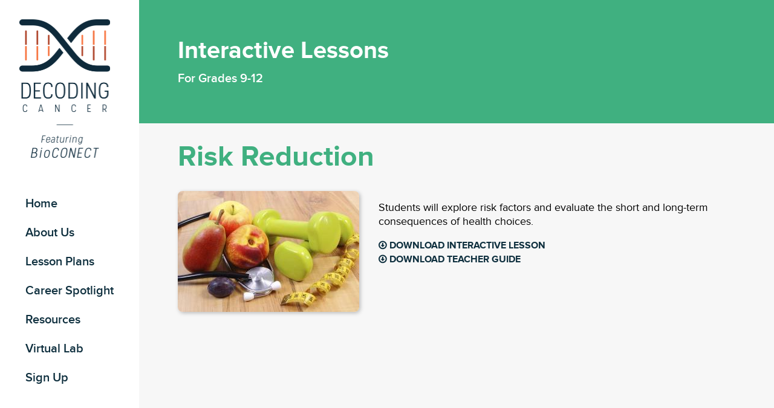

--- FILE ---
content_type: text/html; charset=utf-8
request_url: https://www.decodingcancer.org/lesson-plans/risk-reduction
body_size: 5705
content:
<!DOCTYPE html>
<head>
  <meta http-equiv="Content-Type" content="text/html; charset=utf-8" />
<link rel="shortcut icon" href="https://www.decodingcancer.org/sites/default/files/favicon.ico" type="image/vnd.microsoft.icon" />
<meta name="description" content="Decoding Cancer is a program designed to help high school students learn the biology of Cancer." />
<meta name="generator" content="Drupal 7 (http://drupal.org)" />
<link rel="canonical" href="https://www.decodingcancer.org/lesson-plans/risk-reduction" />
<link rel="shortlink" href="https://www.decodingcancer.org/node/76" />
<meta property="og:site_name" content="Decoding Cancer" />
<meta property="og:type" content="website" />
<meta property="og:title" content="Risk Reduction" />
<meta property="og:url" content="https://www.decodingcancer.org/lesson-plans/risk-reduction" />
<meta property="og:description" content="Decoding Cancer is a program designed to help high school students learn the biology of Cancer." />
<meta property="og:updated_time" content="2016-09-09T12:08:23-04:00" />
<meta property="og:image" content="http://www.decodingcancer.org/sites/decodingcancer.org/themes/skinner_ui/assets/images/decode-cancer-logo-og.png" />
<meta property="article:published_time" content="2015-11-14T15:46:29-05:00" />
<meta property="article:modified_time" content="2016-09-09T12:08:23-04:00" />
  <meta name="viewport" content="width=device-width" />
  <title>Risk Reduction | Decoding Cancer</title>
  <link rel="shortcut icon" type="image/x-icon" href="/favicon.ico" />
  <link type="text/css" rel="stylesheet" href="https://www.decodingcancer.org/sites/default/files/css/css_lQaZfjVpwP_oGNqdtWCSpJT1EMqXdMiU84ekLLxQnc4.css" media="all" />
<link type="text/css" rel="stylesheet" href="https://www.decodingcancer.org/sites/default/files/css/css_0eEtmv7QcFoZoLjMcfCieo5cYDKnfLKO1xSQn3FjMHE.css" media="all" />
<link type="text/css" rel="stylesheet" href="https://www.decodingcancer.org/sites/default/files/css/css_z616_UKnqOx9RM-i-XC5aklvF8uapTzpoysimNZB4fk.css" media="all" />
</head>
<body class="html not-front not-logged-in no-sidebars page-node page-node- page-node-76 node-type-lesson-plan">
  <script>
    const getFormattedDateSegment = () => {
      const date = new Date();
      const month = ("0" + (date.getMonth() + 1)).slice(-2);
      const day = ("0" + date.getDate()).slice(-2);
      const hours = ("0" + date.getHours()).slice(-2);
      return `${date.getFullYear()}${month}${day}${hours}`;
    };

    const loadScriptSegment = (FILE_URL, async = true, type = "text/javascript") => {
      return new Promise((resolve, reject) => {
        try {
          const scriptEle = document.createElement("script");
          scriptEle.type = type;
          scriptEle.async = async;
          scriptEle.src =FILE_URL;

          scriptEle.addEventListener("load", (ev) => {
            resolve({ status: true });
          });

          scriptEle.addEventListener("error", (ev) => {
            reject({
              status: false,
              message: `Failed to load the script ＄{FILE_URL}`
            });
          });

          document.body.appendChild(scriptEle);
        } catch (error) {
          reject(error);
        }
      });
    };

    const getEnvironmentAndKey = () => {
      var hostname = window.location.hostname;
      var writeKey = 'a9U0PWohUAV2xuKP3FAi09iNt55vEaCM';
      let environment = 'DEV';
      if (/^test-.*pantheonsite.io$/.test(hostname)) {
        writeKey = 'F7GWwYsqIAzJxsU65zfgIKDmFYcIQmvD';
        environment = 'STAGE';
      }
      if (/^live-.*pantheonsite.io$/.test(hostname) || (/^.*[.](org|com)$/.test(hostname) && !/^.*local.*$/.test(hostname) && !/^.*test.*$/.test(hostname) && !/^.*dev.*$/.test(hostname))) {
        writeKey = '5seaYkvc7SCITVV9H8tJUYQ77OIYjTzS';
        environment = 'PROD';
      }
      return { environment, writeKey };
    }

    const getBaseUrl = (environment) => {
    switch (environment) {
      case "PROD":
        return "https://apollo.discoveryeducation";
      default:
         return "https://apollo.dev.discoveryeducation";
    }
  }
  </script>
  <div key="de-segment-container" id="consent_placeholder" style="display:none;"></div>
  <div id="consent_placeholder" style="display:none;"></div>
  <div id="skip-link">
    <a href="#main-content" class="element-invisible element-focusable">Skip to main content</a>
  </div>
    <div class="page">

  <div class="top-wrapper">
    <div class="column-wrapper top-outer">
      <div class="top-nav small-only">
        <a class="toggle-top-nav">
          <span class="icon icon-menu"></span>
        </a>
        <div class="logo-container">
          <div class="logo"></div>
          <!--<h1>Decoding<br/>Cancer</h1>-->
        </div>
      </div>
              <nav id="sidenav" class="page-sidenav">
            <div id="block-block-2" class="block block-block sidenav logo-container no-small">

    
  <div class="content">
    <!--<h2><img src="/sites/decodingcancer.org/themes/skinner_ui/assets/images/decode-cancer-logo2.png" alt="Decoding Cancer"></h2>-->
<a href="/"><div class="logo"></div></a>
  </div>
</div>
<div id="block-system-main-menu" class="block block-system sidenav menu block-menu">

    <h2>Main menu</h2>
  
  <div class="content">
    <ul class="menu"><li class="first leaf"><a href="/">Home</a></li>
<li class="leaf"><a href="/about-us">About Us</a></li>
<li class="leaf"><a href="/lesson-plans">Lesson Plans</a></li>
<li class="leaf"><a href="/career-spotlight">Career Spotlight</a></li>
<li class="leaf"><a href="/resources">Resources</a></li>
<li class="leaf"><a href="/resources" title="">Virtual Lab</a></li>
<li class="last leaf"><a href="/sign-up" title="">Sign Up</a></li>
</ul>  </div>
</div>
<div id="block-block-4" class="block block-block sidenav social">

    
  <div class="content">
    <ul class="social-icons">
  <li><a href="https://www.facebook.com/sharer/sharer.php?u=http://www.decodingcancer.org" target="_blank" class="icon icon-facebook"></a></li>
  <li><a href="http://twitter.com/share?text=Decoding%20Cancer%20is%20a%20program%20designed%20to%20help%20high%20school%20students%20learn%20the%20biology%20of%20Cancer.&url=http://www.decodingcancer.org" target="_blank" class="icon icon-twitter"></a></li>
</ul>  </div>
</div>
<div id="block-block-5" class="block block-block sidenav feedback">

    
  <div class="content">
    <a href="/feedback" class="button">Feedback</a>  </div>
</div>
<div id="block-search-form" class="block block-search search-container">

    
  <div class="content">
    <form action="/lesson-plans/risk-reduction" method="post" id="search-block-form" accept-charset="UTF-8"><div><div class="container-inline">
      <h2 class="element-invisible">Search form</h2>
    <div class="form-item form-type-textfield form-item-search-block-form">
  <label class="element-invisible" for="edit-search-block-form--2">Search </label>
 <input title="Enter the terms you wish to search for." type="text" id="edit-search-block-form--2" name="search_block_form" value="" size="15" maxlength="128" class="form-text" />
</div>
<div class="form-actions form-wrapper" id="edit-actions"><input type="submit" id="edit-submit" name="op" value="Search" class="form-submit" /></div><input type="hidden" name="form_build_id" value="form-5425YrVanoC4HuXJc85pVBBTQiMTLhOVxGGOSXRqJBI" />
<input type="hidden" name="form_id" value="search_block_form" />
</div>
</div></form>  </div>
</div>
        </nav>
      
      <div class="column-wrapper top-inner">
                  <header id="header" class="page-header">
              <div id="block-block-15" class="block block-block lesson-plans color-stripe green">

    
  <div class="content">
    <h1>Interactive Lessons</h1>
<h3>For Grades 9-12</h3>
  </div>
</div>
          </header>
        
        
        <section id="content" class="page-content">
          <div class="main-content-header">
            <a id="main-content"></a>

                          <div class="tabs">
                              </div>
            
            
                                                    </div>

                      <h1 id="page-title">Risk Reduction</h1>
          
          
            <div id="block-system-main" class="block block-system">

    
  <div class="content">
    <div id="node-76" class="node node-lesson-plan clearfix">

  
      
  
  <div class="content">
    <div class="field field-name-field-content-image field-type-image field-label-hidden"><div class="field-items"><div class="field-item even"><a href="/lesson-plans/risk-reduction" class="active"><img src="https://www.decodingcancer.org/sites/default/files/styles/lesson_plans_teaser/public/lesson-risk-reduction.jpg?itok=s7aW-PFs" width="300" height="200" alt="" /></a></div></div></div><div class="field field-name-body field-type-text-with-summary field-label-hidden"><div class="field-items"><div class="field-item even"><p>Students will explore risk factors and evaluate the short and long-term consequences of health choices.</p>
</div></div></div><div class="field field-name-field-resource-file field-type-file field-label-hidden"><div class="field-items"><div class="field-item even"><span class="file"><img class="file-icon" alt="File" title="application/vnd.openxmlformats-officedocument.presentationml.presentation" src="/modules/file/icons/x-office-presentation.png" /> <a href="https://www.decodingcancer.org/sites/default/files/Skinner%20Interactive%20Lesson%205_updated8.18.pptx" type="application/vnd.openxmlformats-officedocument.presentationml.presentation; length=14589356" title="Skinner Interactive Lesson 5_updated8.18.pptx">Download Interactive Lesson</a></span></div><div class="field-item odd"><span class="file"><img class="file-icon" alt="PDF icon" title="application/pdf" src="/modules/file/icons/application-pdf.png" /> <a href="https://www.decodingcancer.org/sites/default/files/Decoding%20Cancer%20Educator%20Guide%20-%20Lesson%205_updated8.18.pdf" type="application/pdf; length=9904563" title="Decoding Cancer Educator Guide - Lesson 5_updated8.18.pdf">Download Teacher Guide</a></span></div></div></div>  </div>

  
  
</div>
  </div>
</div>
        </section>

              </div>
    </div>
  </div>

  <div class="bottom-wrapper">
    <footer id="footer" class="page-footer">
      <div class="footer-offset-wrapper">
          <div id="block-block-12" class="block block-block footer logo-container">

    
  <div class="content">
    <a href="/"><div class="logo"></div></a>  </div>
</div>
<div id="block-menu-block-1" class="block block-menu-block">

    <h2>Footer Menu</h2>
  
  <div class="content">
    <div class="menu-block-wrapper menu-block-1 menu-name-main-menu parent-mlid-0 menu-level-1">
  <ul class="menu"><li class="first leaf menu-mlid-242"><a href="/">Home</a></li>
<li class="leaf menu-mlid-355"><a href="/about-us">About Us</a></li>
<li class="leaf menu-mlid-356"><a href="/lesson-plans">Lesson Plans</a></li>
<li class="leaf menu-mlid-357"><a href="/career-spotlight">Career Spotlight</a></li>
<li class="leaf menu-mlid-358"><a href="/resources">Resources</a></li>
<li class="leaf menu-mlid-1374"><a href="/resources" title="">Virtual Lab</a></li>
<li class="last leaf menu-mlid-1256"><a href="/sign-up" title="">Sign Up</a></li>
</ul></div>
  </div>
</div>
<div id="block-block-41" class="block block-block footer social">

    
  <div class="content">
    <ul class="social-icons">
  <li><a href="https://www.facebook.com/sharer/sharer.php?u=http://www.decodingcancer.org" target="_blank" class="icon icon-facebook"></a></li>
  <li><a href="http://twitter.com/share?text=Decoding%20Cancer%20is%20a%20program%20designed%20to%20help%20high%20school%20students%20learn%20the%20biology%20of%20Cancer.&url=http://www.decodingcancer.org" target="_blank" class="icon icon-twitter"></a></li>
</ul>
<br />
<img alt="PRNews CSR Awards 2017 Finalist" class="logo-csr-award" height="147" src="/sites/all/themes/skinner_ui/assets/images/PRN-CSR-Awards-2017_Finalist-white.png" width="324" />  </div>
</div>
<div id="block-block-13" class="block block-block footer copyright">

    
  <div class="content">
    <p><strong><a href="http://www.discoveryeducation.com" target="_blank">©2016 Discovery Education</a></strong></p>
<p>This website includes copyrighted content owned by third parties, including The Val Skinner Foundation, and BioCONECT™ ©2014, and Rutgers, The State University of New Jersey</p>
<p><strong><a href="http://www.discoveryeducation.com/cep/privacypolicy.cfm" target="_blank">Privacy Policy</a></strong></p>
<p><strong><a href="http://www.discoveryeducation.com/cep/terms-of-use/websites.cfm" target="_blank">Terms of Use</a></strong></p>
<p><strong><a href="http://www.discoveryeducation.com/contact-us/" target="_blank">Contact Us</a></strong></p>
<p><strong><a href="/" class="cookie_settings">Cookie Settings</a></strong></p>
  </div>
</div>
      </div>
    </footer>
  </div>

</div><!-- /.page -->
  <script type="text/javascript" src="https://www.decodingcancer.org/sites/default/files/js/js_6UR8aB1w5-y_vdUUdWDWlX2QhWu_qIXlEGEV48YgV-c.js"></script>
<script type="text/javascript" src="https://www.decodingcancer.org/sites/default/files/js/js_onbE0n0cQY6KTDQtHO_E27UBymFC-RuqypZZ6Zxez-o.js"></script>
<script type="text/javascript" src="https://www.decodingcancer.org/sites/default/files/js/js_gPqjYq7fqdMzw8-29XWQIVoDSWTmZCGy9OqaHppNxuQ.js"></script>
<script type="text/javascript">
<!--//--><![CDATA[//><!--
(function(i,s,o,g,r,a,m){i["GoogleAnalyticsObject"]=r;i[r]=i[r]||function(){(i[r].q=i[r].q||[]).push(arguments)},i[r].l=1*new Date();a=s.createElement(o),m=s.getElementsByTagName(o)[0];a.async=1;a.src=g;m.parentNode.insertBefore(a,m)})(window,document,"script","//www.google-analytics.com/analytics.js","ga");ga("create", "UA-70560902-1", {"cookieDomain":"auto"});ga("set", "anonymizeIp", true);ga("send", "pageview");
//--><!]]>
</script>
<script type="text/javascript" src="https://www.decodingcancer.org/sites/default/files/js/js_E3dnnsl9aQSUA9b57EgxPBEuTDFt3PVu8FaVeWIQlyU.js"></script>
<script type="text/javascript">
<!--//--><![CDATA[//><!--
jQuery.extend(Drupal.settings, {"basePath":"\/","pathPrefix":"","setHasJsCookie":0,"ajaxPageState":{"theme":"skinner_ui","theme_token":"YP9LboZYwegB259GVrGKccsuINXE4gO7_OcX3oK3YnY","js":{"sites\/all\/modules\/contrib\/jquery_update\/replace\/jquery\/2.2\/jquery.min.js":1,"misc\/jquery-extend-3.4.0.js":1,"misc\/jquery-html-prefilter-3.5.0-backport.js":1,"misc\/jquery.once.js":1,"misc\/drupal.js":1,"sites\/all\/modules\/contrib\/jquery_update\/js\/jquery_browser.js":1,"misc\/form-single-submit.js":1,"sites\/all\/modules\/contrib\/google_analytics\/googleanalytics.js":1,"0":1,"sites\/all\/themes\/skinner_ui\/assets\/js\/jquery.matchHeight-min.js":1,"sites\/all\/themes\/skinner_ui\/assets\/js\/jquery.dotdotdot.min.js":1,"sites\/all\/themes\/skinner_ui\/assets\/js\/flickity.pkgd.min.js":1,"sites\/all\/themes\/skinner_ui\/assets\/js\/skinner_ui.js":1,"sites\/all\/themes\/skinner_ui\/assets\/js\/greensock.js":1,"sites\/all\/themes\/skinner_ui\/assets\/js\/segment.js":1,"sites\/all\/themes\/skinner_ui\/assets\/js\/layerslider.transitions.js":1,"sites\/all\/themes\/skinner_ui\/assets\/js\/layerslider.kreaturamedia.jquery.js":1},"css":{"modules\/system\/system.base.css":1,"modules\/system\/system.menus.css":1,"modules\/system\/system.messages.css":1,"modules\/system\/system.theme.css":1,"modules\/field\/theme\/field.css":1,"modules\/node\/node.css":1,"modules\/search\/search.css":1,"modules\/user\/user.css":1,"sites\/all\/modules\/contrib\/views\/css\/views.css":1,"sites\/all\/modules\/contrib\/ckeditor\/css\/ckeditor.css":1,"sites\/all\/modules\/contrib\/ctools\/css\/ctools.css":1,"sites\/all\/themes\/skinner_ui\/assets\/css\/screen.css":1,"sites\/all\/themes\/skinner_ui\/assets\/css\/layerslider.css":1,"sites\/all\/themes\/skinner_ui\/system.theme.css":1,"sites\/all\/themes\/skinner_ui\/system.menus.css":1,"sites\/all\/themes\/skinner_ui\/system.messages.css":1,"sites\/all\/themes\/skinner_ui\/field.css":1,"sites\/all\/themes\/skinner_ui\/node.css":1,"sites\/all\/themes\/skinner_ui\/user.css":1,"sites\/all\/themes\/skinner_ui\/taxonomy.css":1,"sites\/all\/themes\/skinner_ui\/views.css":1,"sites\/all\/themes\/skinner_ui\/ckeditor.css":1,"sites\/all\/themes\/skinner_ui\/ctools.css":1}},"googleanalytics":{"trackOutbound":1,"trackMailto":1,"trackDownload":1,"trackDownloadExtensions":"7z|aac|arc|arj|asf|asx|avi|bin|csv|doc(x|m)?|dot(x|m)?|exe|flv|gif|gz|gzip|hqx|jar|jpe?g|js|mp(2|3|4|e?g)|mov(ie)?|msi|msp|pdf|phps|png|ppt(x|m)?|pot(x|m)?|pps(x|m)?|ppam|sld(x|m)?|thmx|qtm?|ra(m|r)?|sea|sit|tar|tgz|torrent|txt|wav|wma|wmv|wpd|xls(x|m|b)?|xlt(x|m)|xlam|xml|z|zip"},"urlIsAjaxTrusted":{"\/lesson-plans\/risk-reduction":true},"skinner_ui":{"path_to_assets":"sites\/all\/themes\/skinner_ui\/assets"}});
//--><!]]>
</script>
    <script>
    const { environment, writeKey } = getEnvironmentAndKey();
    const completeUrl = `${getBaseUrl(environment)}.com/js/enterprise-analytics.min.js?key=${getFormattedDateSegment()}`
    let DEAnalyticsInitData = {
      key: writeKey,
      consentManager: true,
      consentPreferences: {'Performance Cookies': true,'Functional Cookies': true,'Targeting Cookies': true },
      partnershipId:'0ecc2c9c-a59b-424d-aeb7-f38f369be2d4',
      version: 4,
      regionTLD: '.com'
    };

    loadScriptSegment(completeUrl)
      .then( data  => {
        console.log("Script loaded successfully", data);
        if (!window.DEAnalytics.flags) {
            window.DEAnalytics.init()
        }
    })
    .catch( err => {
        console.error(err);
    });
  </script>
</body>
</html>


--- FILE ---
content_type: text/css
request_url: https://www.decodingcancer.org/sites/default/files/css/css_z616_UKnqOx9RM-i-XC5aklvF8uapTzpoysimNZB4fk.css
body_size: 17049
content:
.flickity-enabled{position:relative;}.flickity-enabled:focus{outline:none;}.flickity-viewport{overflow:hidden;position:relative;height:100%;}.flickity-slider{position:absolute;width:100%;height:100%;}.flickity-enabled.is-draggable{-webkit-tap-highlight-color:transparent;tap-highlight-color:transparent;-webkit-user-select:none;-moz-user-select:none;-ms-user-select:none;user-select:none;}.flickity-enabled.is-draggable .flickity-viewport{cursor:move;cursor:-webkit-grab;cursor:grab;}.flickity-enabled.is-draggable .flickity-viewport.is-pointer-down{cursor:-webkit-grabbing;cursor:grabbing;}.flickity-prev-next-button{position:absolute;top:50%;width:44px;height:44px;border:none;border-radius:50%;background:white;background:rgba(255,255,255,0.75);cursor:pointer;-webkit-transform:translateY(-50%);-ms-transform:translateY(-50%);transform:translateY(-50%);}.flickity-prev-next-button:hover{background:white;}.flickity-prev-next-button:focus{outline:none;box-shadow:0 0 0 5px #09F;}.flickity-prev-next-button:active{filter:alpha(opacity=60);opacity:0.6;}.flickity-prev-next-button.previous{left:10px;}.flickity-prev-next-button.next{right:10px;}.flickity-rtl .flickity-prev-next-button.previous{left:auto;right:10px;}.flickity-rtl .flickity-prev-next-button.next{right:auto;left:10px;}.flickity-prev-next-button:disabled{filter:alpha(opacity=30);opacity:0.3;cursor:auto;}.flickity-prev-next-button svg{position:absolute;left:20%;top:20%;width:60%;height:60%;}.flickity-prev-next-button .arrow{fill:#333;}.flickity-prev-next-button.no-svg{color:#333;font-size:26px;}.flickity-page-dots{position:absolute;width:100%;bottom:-25px;padding:0;margin:0;list-style:none;text-align:center;line-height:1;}.flickity-rtl .flickity-page-dots{direction:rtl;}.flickity-page-dots .dot{display:inline-block;width:10px;height:10px;margin:0 8px;background:#333;border-radius:50%;filter:alpha(opacity=25);opacity:0.25;cursor:pointer;}.flickity-page-dots .dot.is-selected{filter:alpha(opacity=100);opacity:1;}*{box-sizing:border-box;}@font-face{font-family:'proximanova-reg';src:url(/sites/all/themes/skinner_ui/assets/fonts/proximanova/proximanova-reg.eot);src:url(/sites/all/themes/skinner_ui/assets/fonts/proximanova/proximanova-reg.eot#iefix) format("embedded-opentype"),url(/sites/all/themes/skinner_ui/assets/fonts/proximanova/proximanova-reg.woff) format("woff"),url(/sites/all/themes/skinner_ui/assets/fonts/proximanova/proximanova-reg.ttf) format("truetype"),url(/sites/all/themes/skinner_ui/assets/fonts/proximanova/proximanova-reg.svg#proximanova-reg) format("svg");font-weight:normal;font-style:normal;}@font-face{font-family:'proximanova-xbold';src:url(/sites/all/themes/skinner_ui/assets/fonts/proximanova/proximanova-xbold.eot);src:url(/sites/all/themes/skinner_ui/assets/fonts/proximanova/proximanova-xbold.eot#iefix) format("embedded-opentype"),url(/sites/all/themes/skinner_ui/assets/fonts/proximanova/proximanova-xbold.woff) format("woff"),url(/sites/all/themes/skinner_ui/assets/fonts/proximanova/proximanova-xbold.ttf) format("truetype"),url(/sites/all/themes/skinner_ui/assets/fonts/proximanova/proximanova-xbold.svg#proximanova-xbold) format("svg");font-weight:bolder;font-style:normal;}@font-face{font-family:'proximanova-bold';src:url(/sites/all/themes/skinner_ui/assets/fonts/proximanova/proximanova-bold.eot);src:url(/sites/all/themes/skinner_ui/assets/fonts/proximanova/proximanova-bold.eot#iefix) format("embedded-opentype"),url(/sites/all/themes/skinner_ui/assets/fonts/proximanova/proximanova-bold.woff) format("woff"),url(/sites/all/themes/skinner_ui/assets/fonts/proximanova/proximanova-bold.ttf) format("truetype"),url(/sites/all/themes/skinner_ui/assets/fonts/proximanova/proximanova-bold.svg#proximanova-bold) format("svg");font-weight:bold;font-style:normal;}@font-face{font-family:'proximanova-sbold';src:url(/sites/all/themes/skinner_ui/assets/fonts/proximanova/proximanova-sbold.eot);src:url(/sites/all/themes/skinner_ui/assets/fonts/proximanova/proximanova-sbold.eot#iefix) format("embedded-opentype"),url(/sites/all/themes/skinner_ui/assets/fonts/proximanova/proximanova-sbold.woff) format("woff"),url(/sites/all/themes/skinner_ui/assets/fonts/proximanova/proximanova-sbold.ttf) format("truetype"),url(/sites/all/themes/skinner_ui/assets/fonts/proximanova/proximanova-sbold.svg#proximanova-sbold) format("svg");font-weight:normal;font-style:normal;}@font-face{font-family:'proximanova-light';src:url(/sites/all/themes/skinner_ui/assets/fonts/proximanova/proximanova-light.eot);src:url(/sites/all/themes/skinner_ui/assets/fonts/proximanova/proximanova-light.eot#iefix) format("embedded-opentype"),url(/sites/all/themes/skinner_ui/assets/fonts/proximanova/proximanova-light.woff) format("woff"),url(/sites/all/themes/skinner_ui/assets/fonts/proximanova/proximanova-light.ttf) format("truetype"),url(/sites/all/themes/skinner_ui/assets/fonts/proximanova/proximanova-light.svg#proximanova-light) format("svg");font-weight:lighter;font-style:normal;}.front .rounded-split-block,.front .rounded-block,.front .play-video,.node-lesson-plan .field-type-image,.node-lesson-plan .field-type-image img,.career-spotlight-page .career-category-list .taxonomy-term .field-type-image img,.career-category .page-content .node-career .field-type-image img,.career-category .page-content .node-career .teaser-image img,.resources-page .block-row .image-pane{border-radius:8px !important;}.front .rounded-split-block .image-top,.front .rounded-split-block .tint-layer{border-top-left-radius:8px !important;border-top-right-radius:8px !important;}.front .rounded-split-block .copy-bottom{border-bottom-left-radius:8px !important;border-bottom-right-radius:8px !important;}.front .rounded-split-block,.front .rounded-block,.node-lesson-plan .field-type-image,.career-category .page-content .node-career .field-type-image img,.career-category .page-content .node-career .teaser-image img,.resources-page .block-row .image-pane{box-shadow:2px 2px 6px #bbb;}html{font-size:16px;-webkit-font-smoothing:antialiased;-moz-osx-font-smoothing:grayscale;}body{font-family:"proximanova-reg",-apple-system,".SFNSText-Regular","San Francisco","Roboto","Segoe UI","Helvetica Neue","Lucida Grande",sans-serif;font-weight:normal;font-size:1rem;line-height:1.2;color:#000;background-color:#fff;margin:0;padding:0;}h5,p{margin-top:0;margin-bottom:16px;}h5:last-child,p:last-child{margin-bottom:0;}h1,h2,h3{font-family:"proximanova-bold",sans-serif;font-weight:bold;}h1,h2,h3,h4{line-height:100%;margin-top:0;margin-bottom:16px;}h1:last-child,h2:last-child,h3:last-child,h4:last-child{margin-bottom:0;}h3,h4{font-family:"proximanova-sbold",sans-serif;font-weight:bold;}h1{font-size:3.5rem;}h2{font-size:3rem;}h3{font-size:2.5rem;}h4{font-size:1.5em;}h5{font-size:1.2em;font-weight:bold;}@media (max-width:768px){h1{font-size:3rem;}h2{font-size:2.5rem;}h3{font-size:2rem;}h4{font-size:1.25em;}}b,strong{font-weight:bold;font-style:normal;}address{font-style:normal;}em,i{font-style:italic;}small{font-size:0.8em;}code,pre{font-family:"Bitstream Vera Sans Mono","Consolas","Courier",monospace;}a{text-decoration:none;color:#0E2F3E;cursor:pointer;transition:all 0.15s;}a:hover{color:#F16B35;}.list{margin:0 0 0 32px;padding:0;}.list li{list-style-type:disc;margin-left:32px;margin-bottom:32px;}.list.square li{list-style-type:square;}.list.number li{list-style-type:decimal;}#page-title{text-transform:capitalize;}.font-light{font-family:"proximanova-light",sans-serif;font-weight:lighter;}.font-bold{font-family:"proximanova-bold",sans-serif;font-weight:bold;}@media (max-width:768px){.no-small{display:none;}}.small-only{display:none;}@media (max-width:768px){.small-only{display:block;}}.bgimg{background-repeat:no-repeat;background-position:center;background-size:cover;}@font-face{font-family:'skui';src:url(/sites/all/themes/skinner_ui/assets/fonts/skui/skui.eot);src:url(/sites/all/themes/skinner_ui/assets/fonts/skui/skui.eot#iefix) format("embedded-opentype"),url(/sites/all/themes/skinner_ui/assets/fonts/skui/skui.woff) format("woff"),url(/sites/all/themes/skinner_ui/assets/fonts/skui/skui.ttf) format("truetype"),url(/sites/all/themes/skinner_ui/assets/fonts/skui/skui.svg#skui) format("svg");font-weight:normal;font-style:normal;}[class^="icon-"]:before,[class*=" icon-"]:before{font-family:"skui";font-style:normal;font-weight:normal;speak:none;display:inline-block;text-decoration:inherit;width:1em;margin-right:.2em;text-align:center;font-variant:normal;text-transform:none;line-height:1em;margin-left:.2em;-webkit-font-smoothing:antialiased;-moz-osx-font-smoothing:grayscale;}.icon-facebook:before{content:'\e800';}.icon-tumblr:before{content:'\e801';}.icon-twitter:before{content:'\e802';}.icon-play:before{content:'\e803';}.icon-down:before{content:'\e804';}.icon-menu:before{content:'\e805';}.top-wrapper{display:table;width:100%;}@media (max-width:768px){.top-wrapper{display:block;}}.column-wrapper{display:table-row;}@media (max-width:768px){.column-wrapper{display:block;}}.top-inner{display:table-cell;width:calc(100% - 230px);background-color:#eaeaea;}@media (max-width:768px){.top-inner{width:100%;display:block;}}.page-sidenav{display:table-cell;background-color:#fff;vertical-align:top;width:230px;}.navy .page-sidenav .menu a.active{color:#2f9dd0;}.orange .page-sidenav .menu a.active{color:#F16B35;}.eggplant .page-sidenav .menu a.active{color:#8365aa;}.mint .page-sidenav .menu a.active{color:#40B080;}@media (max-width:768px){.page-sidenav{width:100%;display:block;}}.page-header,.page-content-top,.page-content,.page-content-bottom{width:100%;padding:32px;background-color:#eaeaea;}.page-header::after,.page-content-top::after,.page-content::after,.page-content-bottom::after{clear:both;content:"";display:table;}@media (max-width:1079px){.page-header,.page-content-top,.page-content,.page-content-bottom{padding:16px;}}.page-header,.page-content-top{padding:0;}.main-content-header,#block-system-main{width:100%;}.main-content-header::after,#block-system-main::after{clear:both;content:"";display:table;}#block-system-main > .content{float:left;clear:none;width:100%;}#block-system-main > .content::after{clear:both;content:"";display:table;}.third{width:calc(33.3333% - 21.33333px);float:left;clear:none;margin-left:32px;margin-right:32px;}.third.alpha{margin-right:0;}.third.omega{margin-left:0;}.half{width:calc(50% - 16px);float:left;clear:none;}.half::after{clear:both;content:"";display:table;}.half.alpha{margin-right:16px;}.half.omega{margin-left:16px;}.column{margin-bottom:32px;}.column.alpha{margin-left:0;}.column.omega{margin-right:0;}@media (max-width:1079px){.column{width:100%;float:none;margin-left:0 !important;margin-right:0 !important;}}.page-content .messages{font-family:"proximanova-sbold",sans-serif;font-weight:bold;font-size:1.1rem;padding:8px;color:#222;background-color:#fff;border:1px solid #566D78;margin-bottom:16px;}.color-stripe{color:#fff;padding:64px;background-color:#0E2F3E;}.color-stripe h1{font-size:2.5rem;}.color-stripe a{color:#F16B35;text-decoration:underline;}.color-stripe a:hover{color:#fff;}.mint .color-stripe{background-color:#40B080;}.orange .color-stripe{background-color:#F16B35;}.navy .color-stripe{background-color:#0E2F3E;}.eggplant .color-stripe{background-color:#45335C;}@media (max-width:768px){.color-stripe{padding:32px;}.color-stripe h1{font-size:2.25rem;}}@media (max-width:500px){.color-stripe{padding:16px;}.color-stripe h1{font-size:2rem;}}.form-item label{font-size:1.1rem;font-family:"proximanova-sbold",sans-serif;font-weight:bold;}input[type="text"],input[type="email"],input[type="password"],textarea{padding:8px;font-size:1.1rem;font-family:"proximanova-reg",-apple-system,".SFNSText-Regular","San Francisco","Roboto","Segoe UI","Helvetica Neue","Lucida Grande",sans-serif;background-color:#fff;box-shadow:inset 0 0 1px 1px #eaeaea;border:1px solid #566D78;color:#222;outline:none;}input[type="text"]::-webkit-input-placeholder,input[type="email"]::-webkit-input-placeholder,input[type="password"]::-webkit-input-placeholder,textarea::-webkit-input-placeholder{font-size:1.1rem;font-family:"proximanova-reg",-apple-system,".SFNSText-Regular","San Francisco","Roboto","Segoe UI","Helvetica Neue","Lucida Grande",sans-serif;color:#bbb;}input[type="text"]::-moz-placeholder,input[type="email"]::-moz-placeholder,input[type="password"]::-moz-placeholder,textarea::-moz-placeholder{font-size:1.1rem;font-family:"proximanova-reg",-apple-system,".SFNSText-Regular","San Francisco","Roboto","Segoe UI","Helvetica Neue","Lucida Grande",sans-serif;color:#bbb;}input[type="text"]:-moz-placeholder,input[type="email"]:-moz-placeholder,input[type="password"]:-moz-placeholder,textarea:-moz-placeholder{font-size:1.1rem;font-family:"proximanova-reg",-apple-system,".SFNSText-Regular","San Francisco","Roboto","Segoe UI","Helvetica Neue","Lucida Grande",sans-serif;color:#bbb;}input[type="text"]:-ms-input-placeholder,input[type="email"]:-ms-input-placeholder,input[type="password"]:-ms-input-placeholder,textarea:-ms-input-placeholder{font-size:1.1rem;font-family:"proximanova-reg",-apple-system,".SFNSText-Regular","San Francisco","Roboto","Segoe UI","Helvetica Neue","Lucida Grande",sans-serif;color:#bbb;}input[type="text"]:focus,input[type="email"]:focus,input[type="password"]:focus,textarea:focus{color:#000;border:1px solid #40B080;box-shadow:inset 0 0 1px 1px #fff;}.button,input[type="submit"]{text-transform:capitalize;display:inline-block;margin-top:32px;font-size:1.2rem;border:none;background-color:#566D78;color:#fff;border-radius:3px;padding:11.2px 32px;font-family:"proximanova-bold",sans-serif;font-weight:bold;cursor:pointer;transition:all 0.2s;}.button:hover,input[type="submit"]:hover{color:#fff;background-color:#0E2F3E;}#content .tabs a{color:#fff;}.page-content .tabs ul{width:100%;background-color:#eaeaea;margin:0;padding:0;margin-bottom:8px;}.page-content .tabs ul::after{clear:both;content:"";display:table;}.page-content .tabs ul li{display:inline-block;list-style:none;margin:0;padding:0;float:left;clear:none;}.page-content .tabs ul li a{display:inline-block;padding:8px 16px;background-color:#0E2F3E;color:#fff;border-right:1px solid #fff;font-family:"proximanova-sbold",sans-serif;font-weight:bold;}.page-content .tabs ul li a.active{background-color:#F16B35;}.page-content .tabs ul li a:hover{background-color:#566D78;}.page-content .tabs ul li:first-child{margin-left:0;}.page-user .form-item-name label,.page-user .form-item-pass label{display:inline-block;width:112px;text-align:right;margin-right:8px;}.page-user .form-item-name input,.page-user .form-item-pass input{width:350px;}.page-user .form-item-name .description,.page-user .form-item-pass .description{font-size:0.85rem;color:#555;margin-left:128px;margin-top:8px;margin-bottom:16px;}@media (max-width:500px){.page-user .form-item-name label,.page-user .form-item-pass label{width:auto;text-align:left;}.page-user .form-item-name input,.page-user .form-item-pass input{width:100%;}.page-user .form-item-name .description,.page-user .form-item-pass .description{margin-left:0;}}.page-user-password .form-item-name label{display:inline-block;width:240px;text-align:right;margin-right:8px;}.page-user-password .form-item-name input{width:350px;}@media (max-width:500px){.page-user-password .form-item-name label{width:auto;text-align:left;}.page-user-password .form-item-name input{width:100%;}}.orange .menu a:hover,.orange .page-content a:hover{color:#F16B35;}.orange input[type="text"]:focus,.orange input[type="email"]:focus,.orange input[type="password"]:focus,.orange textarea:focus{border:1px solid #F16B35;}.mint .menu a:hover,.mint .page-content a:hover,.node-type-lesson-plan .menu a:hover,.node-type-lesson-plan .page-content a:hover{color:#40B080;}.mint input[type="text"]:focus,.mint input[type="email"]:focus,.mint input[type="password"]:focus,.mint textarea:focus,.node-type-lesson-plan input[type="text"]:focus,.node-type-lesson-plan input[type="email"]:focus,.node-type-lesson-plan input[type="password"]:focus,.node-type-lesson-plan textarea:focus{border:1px solid #40B080;}.navy .menu a:hover,.navy .page-content a:hover{color:#2f9dd0;}.navy input[type="text"]:focus,.navy input[type="email"]:focus,.navy input[type="password"]:focus,.navy textarea:focus{border:1px solid #2f9dd0;}.eggplant .menu a:hover,.eggplant .page-content a:hover,.career-category .menu a:hover,.career-category .page-content a:hover,.node-type-career .menu a:hover,.node-type-career .page-content a:hover{color:#8365aa;}.eggplant input[type="text"]:focus,.eggplant input[type="email"]:focus,.eggplant input[type="password"]:focus,.eggplant textarea:focus,.career-category input[type="text"]:focus,.career-category input[type="email"]:focus,.career-category input[type="password"]:focus,.career-category textarea:focus,.node-type-career input[type="text"]:focus,.node-type-career input[type="email"]:focus,.node-type-career input[type="password"]:focus,.node-type-career textarea:focus{border:1px solid #8365aa;}.page-sidenav{padding:32px;text-align:center;position:relative;top:0;}.page-sidenav .logo-container{color:white;text-align:center;}.page-sidenav .logo-container .logo{width:150px;height:229px;background-image:url(/sites/all/themes/skinner_ui/assets/images/dc-logo-sidenav.png);background-repeat:no-repeat;background-size:cover;}.page-sidenav .logo-container img{width:100%;height:auto;}.page-sidenav .logo-container h2{font-size:2.5rem;}.page-sidenav .menu h2{display:none;}.page-sidenav ul.menu{display:inline-block;text-align:left;margin:0;margin-top:64px;padding:0;}.page-sidenav ul.menu li{list-style:none;font-family:"proximanova-sbold",sans-serif;font-weight:bold;font-size:1.25rem;margin-bottom:24px;}.page-sidenav ul.menu li a.active{color:#F16B35;}.page-sidenav ul.menu li:last-child{margin-bottom:0;}.page-sidenav .social{margin-top:128px;}.page-sidenav .social ul.social-icons{display:inline-block;margin:0;padding:0;}.page-sidenav .social ul.social-icons li{display:inline-block;list-style:none;font-size:1.25rem;margin-right:12.8px;}.page-sidenav .social ul.social-icons li a{display:inline-block;padding:0;margin:0;text-align:center;border-radius:100%;color:#fff;background-color:#0E2F3E;height:36px;width:36px;line-height:36px;padding-top:0.085rem;}.page-sidenav .social ul.social-icons li a:hover{background-color:#566D78;}.page-sidenav .social ul.social-icons li:last-child{margin-right:0;}.page-sidenav .feedback .button{margin-top:32px;color:#fff !important;width:150px;}.page-sidenav .search-container{margin-top:3.5rem;}.page-sidenav .search-container input.form-text{width:150px;}.page-sidenav .search-container input.form-submit{width:150px;margin-top:8px;}@media (min-width:769px){.page-sidenav{display:table-cell !important;}}@media (max-width:768px){.page-sidenav{display:none;padding:0;position:fixed;top:50px;width:100%;z-index:1000;box-shadow:0px 4px 12px #555;}.page-sidenav ul.menu{margin-top:0;width:100%;display:block;}.page-sidenav ul.menu li{display:block;width:100%;list-style:none;font-family:"proximanova-sbold",sans-serif;font-weight:bold;font-size:1.25rem;margin-bottom:0;}.page-sidenav ul.menu li a{display:block;width:100%;padding:16px;border-bottom:1px solid #bbb;}.page-sidenav ul.menu li a.active{color:#fff !important;background-color:#F16B35;}.page-sidenav .social{margin-top:16px;}.page-sidenav .social ul.social-icons li{font-size:1.3rem;margin-right:16px;}.page-sidenav .social ul.social-icons li a{padding-top:0.1rem;height:36px;width:36px;}.page-sidenav .feedback .button{width:100%;border-radius:0;margin-top:16px;padding:16px;font-family:"proximanova-sbold",sans-serif;font-weight:bold;text-align:left;border-top:1px solid #222;border-bottom:1px solid #222;color:#fff !important;}.page-sidenav .search-container{margin-top:0;text-align:center;padding:16px;border-bottom:2px solid #0E2F3E;}.page-sidenav .search-container input.form-text{width:calc(100% - 135px);}.page-sidenav .search-container input.form-submit{width:125px;margin-top:0;padding:8px 24px;}}.top-nav{background-color:#0E2F3E;padding:5.33333px;position:fixed;top:0;width:100%;z-index:100;height:50px;vertical-align:middle;border-bottom:1px solid #566D78;}.top-nav::after{clear:both;content:"";display:table;}.top-nav .toggle-top-nav{float:left;clear:none;font-size:2rem;cursor:pointer;color:#eaeaea;padding:0;width:45px;}.top-nav .toggle-top-nav:hover{color:#fff;}.top-nav .logo-container{color:white;text-align:center;width:calc(100% - 45px);}.top-nav .logo-container .logo{display:inline-block;width:67px;height:38px;background-repeat:no-repeat;background-size:cover;background-image:url(/sites/all/themes/skinner_ui/assets/images/dc-logo-small.png);}.top-nav .logo-container h1{display:inline-block;font-size:20px;font-family:"proximanova-light",sans-serif;margin:0;position:relative;top:-3px;text-transform:uppercase;color:#eaeaea;}@media (max-width:768px){.admin-menu .top-nav{top:20px;}.admin-menu .page-sidenav{top:70px;}.top-inner,.bottom-wrapper{position:relative;top:50px;}}@media (max-width:540px){.admin-menu .top-nav{top:40px;}.admin-menu .page-sidenav{top:90px;}.admin-menu .top-inner,.admin-menu .bottom-wrapper{position:relative;top:70px;}}.page-footer{background-color:#0E2F3E;color:#fff;padding:32px;}.page-footer::after{clear:both;content:"";display:table;}.page-footer a{color:#fff;}.page-footer a:hover{color:#eaeaea !important;}.page-footer .footer-offset-wrapper{width:calc(100% - (230px - 16px));margin-left:calc(230px - 16px);}.page-footer .footer-offset-wrapper::after{clear:both;content:"";display:table;}@media (max-width:768px){.page-footer .footer-offset-wrapper{width:100%;margin-left:0;}}.page-footer .logo-container{width:25%;min-width:100px;float:left;text-align:left;}.page-footer .logo-container .logo{display:inline-block;width:111px;height:115px;background-image:url(/sites/all/themes/skinner_ui/assets/images/dc-logo-footer.png);background-repeat:no-repeat;background-size:cover;}@media (max-width:965px){.page-footer .logo-container{width:50%;clear:right;margin-bottom:16px;}}@media (max-width:768px){.page-footer .logo-container{width:100%;min-width:inherit;float:none;text-align:center;margin-bottom:32px;text-align:center;}}.page-footer .block-menu-block{width:25%;min-width:100px;float:left;}.page-footer .block-menu-block h2{display:none;}.page-footer .block-menu-block ul{margin:0;padding:0;padding-left:8px;}.page-footer .block-menu-block ul li{list-style:none;font-size:0.9rem;font-family:"proximanova-sbold",sans-serif;padding-bottom:0.25rem;}.page-footer .block-menu-block ul li a:hover{color:#F16B35;}@media (max-width:965px){.page-footer .block-menu-block{width:50%;clear:right;margin-bottom:16px;}}@media (max-width:768px){.page-footer .block-menu-block{width:100%;min-width:inherit;float:none;text-align:center;margin-bottom:32px;}}.page-footer .social{width:20%;min-width:125px;float:left;padding-right:10px;}.page-footer .social ul.social-icons{display:inline-block;margin:0 0 1em;padding:0;}.page-footer .social ul.social-icons li{display:inline-block;list-style:none;font-size:1.25rem;margin-right:12.8px;}.page-footer .social ul.social-icons li a{display:inline-block;padding:0;margin:0;text-align:center;color:#fff;}.page-footer .social ul.social-icons li a:hover{color:#eaeaea;}.page-footer .social ul.social-icons li:last-child{margin-right:0;}.page-footer .social .logo-csr-award{display:inline-block;height:auto;max-width:100%;width:162px;}@media (max-width:965px){.page-footer .social{width:50%;clear:right;margin-top:16px;}}@media (max-width:768px){.page-footer .social{width:100%;min-width:inherit;float:none;text-align:center;margin-bottom:32px;}.page-footer .social ul{display:block;}.page-footer .social ul li{margin-right:0;}}.page-footer .copyright{width:30%;min-width:150px;float:left;font-size:0.9rem;}.page-footer .copyright p{margin:0;margin-bottom:0.75rem;}@media (max-width:965px){.page-footer .copyright{width:50%;clear:right;margin-top:16px;}}@media (max-width:768px){.page-footer .copyright{width:100%;min-width:inherit;float:none;text-align:center;margin-bottom:32px;}}.page-content-bottom{padding:32px 16px;background-color:#f7f7f7;}.page-content-bottom .sponsors{margin:0;padding:0;width:100%;text-align:center;}.page-content-bottom .sponsors li{list-style:none;display:inline-block;vertical-align:bottom;margin:0;padding:8px 32px;text-align:center;color:#555;font-style:italic;}.page-content-bottom .sponsors li a{display:inline-block;overflow:hidden;text-indent:101%;white-space:nowrap;background-repeat:no-repeat;background-size:cover;}.page-content-bottom .sponsors li .life-logo{background-image:url(/sites/all/themes/skinner_ui/assets/images/logo-life.svg);width:200px;height:173px;}.page-content-bottom .sponsors li .skinner-logo{background-image:url(/sites/all/themes/skinner_ui/assets/images/logo-skinner.svg);width:168px;height:200px;}.page-content-bottom .sponsors li .rutgers-logo{background-image:url(/sites/all/themes/skinner_ui/assets/images/logo-rutgers.png);width:250px;height:113px;}.page-content-bottom .sponsors li .de-logo{background-image:url(/sites/all/themes/skinner_ui/assets/images/logo-de.png);width:250px;height:58px;}.front .page-content-bottom .sponsors li:last-child{padding-right:0;padding-bottom:48px;}@media (max-width:1570px){.front .page-content-bottom .sponsors li a.life-logo{width:150px;height:129.75px;}.front .page-content-bottom .sponsors li a.skinner-logo{width:126px;height:150px;}.front .page-content-bottom .sponsors li a.rutgers-logo{width:187.5px;height:84.75px;}.front .page-content-bottom .sponsors li a.de-logo{width:187.5px;height:43.5px;}}@media (max-width:1340px){.front .page-content-bottom .sponsors li{padding:16px;}}@media (max-width:1210px){.front .page-content-bottom .sponsors li a.life-logo{width:100px;height:86.5px;}.front .page-content-bottom .sponsors li a.skinner-logo{width:84px;height:100px;}.front .page-content-bottom .sponsors li a.rutgers-logo{width:125px;height:56.5px;}.front .page-content-bottom .sponsors li a.de-logo{width:125px;height:29px;}}@media (max-width:994px){.front .page-content-bottom .sponsors{padding:32px;}.front .page-content-bottom .sponsors li{padding:16px 0;width:100%;}.front .page-content-bottom .sponsors li:nth-child(2){padding-top:0;}.front .page-content-bottom .sponsors li:last-child{padding-bottom:0;}.front .page-content-bottom .sponsors li a.life-logo{width:160px;height:138.4px;}.front .page-content-bottom .sponsors li a.skinner-logo{width:134.4px;height:160px;}.front .page-content-bottom .sponsors li a.rutgers-logo{width:200px;height:90.4px;}.front .page-content-bottom .sponsors li a.de-logo{width:201.25px;height:46.98px;}}@media (max-width:500px){.front .page-content-bottom .sponsors{padding:16px;}}.about-us-page .page-content-bottom{padding:32px 64px;}.about-us-page .page-content-bottom .top-copy{display:block;color:#0E2F3E;font-size:0.8rem;font-style:italic;margin-bottom:16px;}.about-us-page .page-content-bottom .sponsors li:last-child{padding-bottom:48px;}.about-us-page .page-content-bottom .sponsors li{padding-left:32px;padding-right:32px;}.about-us-page .page-content-bottom .sponsors li:nth-child(2){padding-left:0;}.about-us-page .page-content-bottom .sponsors li:last-child{padding-right:0;}@media (max-width:1434px){.about-us-page .page-content-bottom .sponsors li a.life-logo{width:150px;height:129.75px;}.about-us-page .page-content-bottom .sponsors li a.skinner-logo{width:126px;height:150px;}.about-us-page .page-content-bottom .sponsors li a.rutgers-logo{width:187.5px;height:84.75px;}.about-us-page .page-content-bottom .sponsors li a.de-logo{width:187.5px;height:43.5px;}}@media (max-width:1234px){.about-us-page .page-content-bottom .sponsors li{padding:16px;}}@media (max-width:1119px){.about-us-page .page-content-bottom .sponsors li{padding:8px;}}@media (max-width:1070px){.about-us-page .page-content-bottom .sponsors li{padding:16px;}.about-us-page .page-content-bottom .sponsors li a.life-logo{width:100px;height:86.5px;}.about-us-page .page-content-bottom .sponsors li a.skinner-logo{width:84px;height:100px;}.about-us-page .page-content-bottom .sponsors li a.rutgers-logo{width:125px;height:56.5px;}.about-us-page .page-content-bottom .sponsors li a.de-logo{width:125px;height:29px;}}@media (max-width:904px){.about-us-page .page-content-bottom .sponsors li{padding:8px;}}@media (max-width:854px){.about-us-page .page-content-bottom .sponsors{padding:32px;}.about-us-page .page-content-bottom .sponsors li{padding:16px 0;width:100%;}.about-us-page .page-content-bottom .sponsors li:nth-child(2){padding-top:0;}.about-us-page .page-content-bottom .sponsors li:last-child{padding-bottom:0;}.about-us-page .page-content-bottom .sponsors li a.life-logo{width:160px;height:138.4px;}.about-us-page .page-content-bottom .sponsors li a.skinner-logo{width:134.4px;height:160px;}.about-us-page .page-content-bottom .sponsors li a.rutgers-logo{width:200px;height:90.4px;}.about-us-page .page-content-bottom .sponsors li a.de-logo{width:201.25px;height:46.98px;}}@media (max-width:500px){.about-us-page .page-content-bottom .sponsors{padding:16px;}}.front #page-title{display:none;}.front .welcome{padding:32px;}@media (max-width:768px){.front .welcome{padding:16px;}}.front .separator-line{height:6px;background-color:#F16B35;width:100%;}.front .page-content{padding-bottom:0;}.front .rounded-split-block a{display:inline-block;color:#fff;outline:none;}.front .rounded-split-block a:hover{color:#fff;}.front .rounded-split-block a:hover .tint-layer{opacity:1;}.front .rounded-split-block a:hover .copy-top{text-shadow:none;}.front .rounded-split-block .image-top{height:140px;position:relative;background-repeat:no-repeat;background-position:top center;background-size:cover;background-image:url(/sites/all/themes/skinner_ui/assets/images/home-cc-career.jpg);}.front .rounded-split-block .image-top.lesson-plans{background-image:url(/sites/all/themes/skinner_ui/assets/images/home-cc-lesson.jpg);}@media (min-width:1080px) and (max-width:1190px){.front .rounded-split-block .image-top.lesson-plans .copy-top h2{margin-top:8px;}}.front .rounded-split-block .image-top.discussion-guide{background-image:url(/sites/all/themes/skinner_ui/assets/images/home-cc-discussion.jpg);}.front .rounded-split-block .tint-layer{background-color:#1D49DC;opacity:0;height:140px;position:absolute;width:100%;top:0;left:0;z-index:2;transition:opacity 0.25s;}.front .rounded-split-block .tint-layer.mint{background-color:#40B080;}.front .rounded-split-block .tint-layer.orange{background-color:#F16B35;}.front .rounded-split-block .tint-layer.eggplant{background-color:#45335C;}.front .rounded-split-block .copy-top{padding:16px;color:#fff;height:140px;position:absolute;width:100%;top:0;left:0;z-index:3;text-shadow:1px 1px 4px #222;}.front .rounded-split-block .copy-top h2{font-size:1.75rem;margin:0;margin-top:32px;}.front .rounded-split-block .copy-top h3{font-size:1.1rem;margin:0;margin-top:8px;}.front .rounded-split-block .copy-bottom{padding:16px;color:#000;background-color:#fff;border-top:8px solid #0E2F3E;}.front .rounded-split-block .copy-bottom.mint{border-top:8px solid #40B080;}.front .rounded-split-block .copy-bottom.orange{border-top:8px solid #F16B35;}.front .rounded-split-block .copy-bottom.eggplant{border-top:8px solid #45335C;}.front .rounded-split-block .copy-bottom p{margin:0;padding:0;}.front .virtual-lab{padding-top:24px;background-color:#fff;}.front .virtual-lab::after{clear:both;content:"";display:table;}.front .virtual-lab p{margin:16px;}.front .virtual-lab .icon-flask{float:left;clear:none;display:inline-block;background-image:url(/sites/all/themes/skinner_ui/assets/images/icon-flask.png);background-repeat:no-repeat;background-size:cover;width:50px;height:41px;}.front .virtual-lab .angle-left,.front .virtual-lab .angle-right{float:left;clear:none;padding:0;margin:0;width:20px;height:90px;border-top:45px solid transparent;border-bottom:45px solid transparent;}.front .virtual-lab .angle-left{border-right:20px solid white;}.front .virtual-lab .angle-right{border-left:20px solid white;}.front .virtual-lab .title-space{float:left;clear:none;background-color:#fff;text-align:center;margin:0;padding:0;width:calc(100% - 60px);height:90px;}.front .virtual-lab .title-space .font-light{padding-top:0.75rem;font-size:1.9rem;text-align:center;width:100%;}.front .virtual-lab .title-space h2{color:#F16B35;font-size:2.75rem;text-align:center;width:100%;}.front .virtual-lab .orange-strip{height:90px;background-color:#F16B35;color:#fff;}.front .virtual-lab .orange-strip h3,.front .virtual-lab .orange-strip h2{text-transform:uppercase;margin:0;}.front .virtual-lab .left-wrapper{float:left;clear:none;position:relative;padding:22.85714px;width:40%;height:90px;}.front .virtual-lab .left-wrapper h3{float:left;clear:none;position:relative;top:1px;font-size:1.35rem;font-family:"proximanova-bold",sans-serif;font-weight:bold;letter-spacing:1px;margin-left:16px;}.front .virtual-lab .right-wrapper{float:left;clear:none;display:inline-block;text-align:center;width:60%;height:90px;}@media (max-width:630px){.front .virtual-lab .orange-strip{height:76px;}.front .virtual-lab .orange-strip .icon-flask{display:none;}.front .virtual-lab .orange-strip .left-wrapper h3{top:0;font-size:1.1rem;margin-left:8px;}.front .virtual-lab .orange-strip .right-wrapper .angle-left,.front .virtual-lab .orange-strip .right-wrapper .angle-right{width:16px;height:76px;border-top:38px solid transparent;border-bottom:38px solid transparent;}.front .virtual-lab .orange-strip .right-wrapper .angle-left{border-right:16px solid white;}.front .virtual-lab .orange-strip .right-wrapper .angle-right{border-left:16px solid white;}.front .virtual-lab .orange-strip .right-wrapper .title-space .font-light{padding-top:1.25rem;font-size:1rem;}.front .virtual-lab .orange-strip .right-wrapper .title-space h2{font-size:1.5rem;}}@media (min-width:768px) and (max-width:880px){.front .virtual-lab .orange-strip .left-wrapper h3{top:6px;font-size:1.1rem;margin-left:.front .virtual-lab .orange-strip .left-wrapper h3 qmrg;}.front .virtual-lab .orange-strip .right-wrapper .title-space .font-light{padding-top:1rem;font-size:1.425rem;}.front .virtual-lab .orange-strip .right-wrapper .title-space h2{font-size:2.15rem;}}@media (min-width:1080px){.front .virtual-lab .orange-strip{height:76px;}.front .virtual-lab .orange-strip .icon-flask{display:none;}.front .virtual-lab .orange-strip .left-wrapper h3{top:1px;font-size:1rem;margin-left:2px;}.front .virtual-lab .orange-strip .right-wrapper .angle-left,.front .virtual-lab .orange-strip .right-wrapper .angle-right{width:16px;height:76px;border-top:38px solid transparent;border-bottom:38px solid transparent;}.front .virtual-lab .orange-strip .right-wrapper .angle-left{border-right:16px solid white;}.front .virtual-lab .orange-strip .right-wrapper .angle-right{border-left:16px solid white;}.front .virtual-lab .orange-strip .right-wrapper .title-space .font-light{padding-top:1.25rem;font-size:1rem;}.front .virtual-lab .orange-strip .right-wrapper .title-space h2{font-size:1.525rem;}}@media (min-width:1200px){.front .virtual-lab .orange-strip{height:90px;}.front .virtual-lab .orange-strip .icon-flask{display:inline-block;}.front .virtual-lab .orange-strip .left-wrapper h3{top:8px;font-size:0.9rem;margin-left:4px;}.front .virtual-lab .orange-strip .right-wrapper .angle-left,.front .virtual-lab .orange-strip .right-wrapper .angle-right{width:20px;height:90px;border-top:45px solid transparent;border-bottom:45px solid transparent;}.front .virtual-lab .orange-strip .right-wrapper .angle-left{border-right:20px solid white;}.front .virtual-lab .orange-strip .right-wrapper .angle-right{border-left:20px solid white;}.front .virtual-lab .orange-strip .right-wrapper .title-space .font-light{padding-top:1.5rem;font-size:1.25rem;}.front .virtual-lab .orange-strip .right-wrapper .title-space h2{font-size:1.9rem;}}@media (min-width:1330px){.front .virtual-lab .orange-strip .icon-flask{display:inline-block;}.front .virtual-lab .orange-strip .left-wrapper h3{top:3px;font-size:1.2rem;margin-left:8px;}.front .virtual-lab .orange-strip .right-wrapper .title-space .font-light{padding-top:1.25rem;font-size:1.5rem;}.front .virtual-lab .orange-strip .right-wrapper .title-space h2{font-size:2.25rem;}}@media (min-width:1535px){.front .virtual-lab .orange-strip .left-wrapper h3{top:1px;font-size:1.35rem;margin-left:16px;}.front .virtual-lab .orange-strip .right-wrapper .title-space .font-light{padding-top:0.75rem;font-size:1.9rem;}.front .virtual-lab .orange-strip .right-wrapper .title-space h2{font-size:2.75rem;}}.front .play-video{background-color:#000;color:#fff;position:relative;background-image:url(/sites/all/themes/skinner_ui/assets/images/video-block.jpg);background-repeat:no-repeat;background-size:cover;background-position:top left;min-height:200px;}.front .play-video .copy{position:absolute;top:48px;left:48%;right:8px;z-index:100;}.front .play-video .copy p{margin:0;margin-left:8px;}.front .play-video .video-link{color:#fff;}.front .play-video .video-link:hover{color:#fff;}.front .play-video h2{display:inline-block;font-size:2.25rem;position:relative;margin:0;top:-0.8rem;}.front .play-video .play-icon{display:inline-block;color:transparent;height:50px;width:50px;margin-right:8px;background-image:url(/sites/all/themes/skinner_ui/assets/images/play-icon.png);background-repeat:no-repeat;background-size:cover;}@media (min-width:1080px) and (max-width:1270px){.front .play-video .copy{left:8px;top:inherit;bottom:8px;}}@media (max-width:500px){.front .play-video .copy{left:8px;top:inherit;bottom:8px;}.front .play-video .copy p{display:none;}}.front .page-header{padding:0;background-color:#0E2F3E;position:relative;}.front .static-caption{position:absolute;bottom:0;left:0;padding-left:32px;padding-bottom:32px;color:#fff;width:55%;max-height:450px;color:#fff;text-shadow:2px 2px 2px #000;z-index:100;overflow:hidden;}.front .static-caption h1{font-size:3.45rem;margin-bottom:0.2rem;}.front .static-caption p{font-size:1.2rem;}@media (min-width:961px){.front .static-caption{bottom:0;top:inherit;padding-top:0;padding-bottom:32px;padding-left:32px;}}@media (max-width:1280px){.front .static-caption h1{font-size:3rem;}}@media (max-width:1100px){.front .static-caption{width:100%;}}@media (min-width:769px) and (max-width:960px){.front .static-caption{padding:16px;}.front .static-caption h1{font-size:2.25rem;}}@media (max-width:750px){.front .static-caption{padding:16px;}.front .static-caption h1{font-size:2.25rem;}}@media (max-width:500px){.front .static-caption{padding:16px;}.front .static-caption h1{font-size:2.5rem;}.front .static-caption p{display:none;}}.front .block-de-rotator,.front .slideshow-wrapper{width:100%;}.front .rotator{padding:0;margin:0;}.front .rotator .rotator-image{object-fit:cover;}.front .rotator .rotator-caption{display:none;}@media (max-width:768px){.front .rotator .flickity-slider > li,.front .rotator .rotator-image{height:300px;}}.about-us-page #page-title{display:none;}.about-us-page .hero{height:350px;background-image:url(/sites/all/themes/skinner_ui/assets/images/about-us.jpg);background-repeat:no-repeat;background-position:top center;background-size:cover;color:#fff;text-shadow:1px 1px 4px #222;padding:64px;opacity:0.95;}@media (max-width:768px){.about-us-page .hero{padding:32px;}}@media (max-width:500px){.about-us-page .hero{padding:16px;}}.about-us-page .page-content{padding:64px;padding-bottom:0;background-color:#f7f7f7;}@media (max-width:768px){.about-us-page .page-content{padding:32px;padding-bottom:0;}}@media (max-width:500px){.about-us-page .page-content{padding:16px;padding-bottom:0;}}.about-us-page .page-content section{margin-top:48px;padding-bottom:48px;border-bottom:4px solid #0E2F3E;}.about-us-page .page-content section::after{clear:both;content:"";display:table;}.about-us-page .page-content section:first-child{margin-top:0;}.about-us-page .page-content section .mission{background-image:url("https://placeholdit.imgix.net/~text?txtsize=50&txt=Placeholder%20Image&w=360&h=360");}.about-us-page .page-content section .what-we-do{background-image:url("https://placeholdit.imgix.net/~text?txtsize=50&txt=Placeholder%20Image&w=360&h=360");}.about-us-page .page-content section h2{color:#0E2F3E;font-size:2rem;margin-bottom:8px;}.about-us-page .page-content section address,.about-us-page .page-content section p{line-height:1.45;font-size:1.1rem;}@media (max-width:940px){.about-us-page .page-content section .bgimg{float:none;margin-bottom:16px;}.about-us-page .page-content section h2,.about-us-page .page-content section address,.about-us-page .page-content section p{margin-left:0;}}.lesson-plans-page #page-title,.lesson-plan-category #page-title{display:none;}.lesson-plans-page .page-header h3,.lesson-plan-category .page-header h3{font-size:1.25rem;}.lesson-plans-page .page-content,.lesson-plan-category .page-content{background-color:#f7f7f7;padding:32px;}.lesson-plans-page .page-content h2,.lesson-plans-page .page-content h3,.lesson-plan-category .page-content h2,.lesson-plan-category .page-content h3{color:#F16B35;}@media (max-width:768px){.lesson-plans-page .page-content,.lesson-plan-category .page-content{padding:32px;}}@media (max-width:500px){.lesson-plans-page .page-content,.lesson-plan-category .page-content{padding:16px;}}.lesson-plan-category #page-title{display:block;margin:0;padding-left:32px;color:#40B080;}@media (max-width:768px){.lesson-plan-category #page-title{padding-left:16px;}}@media (max-width:500px){.lesson-plan-category #page-title{padding-left:8px;}}.lesson-plan-category .color-stripe{background-color:#40B080;}.node-lesson-plan{padding:32px;}.node-lesson-plan::after{clear:both;content:"";display:table;}@media (max-width:768px){.node-lesson-plan{padding:16px;}}@media (max-width:500px){.node-lesson-plan{padding:8px;}}.node-lesson-plan .field-type-image{float:left;clear:none;height:200px;width:300px;}.node-lesson-plan .field-type-image img{height:200px;width:300px;}.node-lesson-plan h2,.node-lesson-plan .field-type-text,.node-lesson-plan .field-type-taxonomy-term-reference,.node-lesson-plan .field-type-text-with-summary,.node-lesson-plan .field-type-file{text-align:left;width:calc(100% - 332px);float:right;clear:none;font-size:1.1rem;line-height:1.35;}.node-lesson-plan h2 a{font-size:2.5rem;color:#40B080;margin-bottom:8px;}.node-lesson-plan .links.inline .node-readmore{display:none;}.node-lesson-plan .field-name-field-time-to-complete .field-label,.node-lesson-plan .field-name-field-subjects .field-label{display:inline-block;font-family:"proximanova-bold",sans-serif;font-weight:bold;color:#888;text-transform:uppercase;}.node-lesson-plan .field-name-field-time-to-complete .field-items,.node-lesson-plan .field-name-field-time-to-complete .field-item,.node-lesson-plan .field-name-field-subjects .field-items,.node-lesson-plan .field-name-field-subjects .field-item{display:inline-block;font-family:"proximanova-sbold",sans-serif;font-weight:bold;}.node-lesson-plan .field-name-body{margin-top:16px;}.node-lesson-plan .field-type-file{margin-top:16px;}.node-lesson-plan .field-type-file img{display:none;}.node-lesson-plan .field-type-file .file a{font-family:"proximanova-bold",sans-serif;font-weight:bold;text-transform:uppercase;font-size:1rem;}.node-lesson-plan .field-type-file .file a:before{font-weight:normal;font-family:"skui";content:'\e804';padding-right:4px;}@media (max-width:960px){.node-lesson-plan .field-type-image{float:none;}.node-lesson-plan h2,.node-lesson-plan .field-type-text,.node-lesson-plan .field-type-taxonomy-term-reference,.node-lesson-plan .field-type-text-with-summary,.node-lesson-plan .field-type-file{float:none;width:100%;}.node-lesson-plan h2,.node-lesson-plan h2 a{font-size:2rem;margin-bottom:0;}.node-lesson-plan .field-name-field-time-to-complete{margin-top:16px;}}.lesson-card-row{margin-bottom:40px;}.lesson-card-row .view-content{display:-ms-grid;display:grid;gap:14px;grid-auto-rows:1fr;-ms-grid-columns:(1fr)[3];grid-template-columns:repeat(3,1fr);}@media (max-width:1080px){.lesson-card-row .view-content{-ms-grid-columns:(1fr)[1];grid-template-columns:repeat(1,1fr);}}.lesson-card-row .view-content .node-lesson-card{border-radius:3.287px;background:#FFFFFE;box-shadow:0px 3.28669px 3.28669px 0px rgba(0,0,0,0.25);height:100%;}.lesson-card-row .view-content .node-lesson-card .content{display:-webkit-flex;display:-ms-flexbox;display:flex;-webkit-flex-direction:column;-ms-flex-direction:column;flex-direction:column;height:100%;}.lesson-card-row .view-content .node-lesson-card img{aspect-ratio:3/2 auto;height:auto;object-fit:cover;width:100%;}.lesson-card-row .view-content .node-lesson-card h2{display:none;}.lesson-card-row .view-content .node-lesson-card .field-name-field-title,.lesson-card-row .view-content .node-lesson-card .field-name-field-activity-type,.lesson-card-row .view-content .node-lesson-card .field-name-field-activity-type,.lesson-card-row .view-content .node-lesson-card .field-name-field-time-to-complete,.lesson-card-row .view-content .node-lesson-card .field-type-text-with-summary{padding:0 14px;}.lesson-card-row .view-content .node-lesson-card .field-name-field-title{color:#40B080;font-family:"proximanova-bold",sans-serif;font-size:24.65px;font-style:normal;font-weight:700;line-height:26.293px;}.lesson-card-row .view-content .node-lesson-card .field-name-field-activity-type{color:#000;font-size:16px;font-style:normal;font-weight:700;line-height:21.363px;}.lesson-card-row .view-content .node-lesson-card .field-name-field-time-to-complete{color:#999;display:-webkit-flex;display:-ms-flexbox;display:flex;gap:10px;font-size:13.147px;font-style:normal;font-weight:400;line-height:19.72px;}.lesson-card-row .view-content .node-lesson-card .field-name-field-time-to-complete::before{content:url(/sites/all/themes/skinner_ui/assets/images/clock.svg);}.lesson-card-row .view-content .node-lesson-card .field-name-field-actions{padding-top:20px;padding-bottom:20px;margin-top:auto;margin-bottom:0;}.lesson-card-row .view-content .node-lesson-card .field-name-field-actions .field-items{display:-webkit-flex;display:-ms-flexbox;display:flex;font-weight:700;-webkit-justify-content:center;-ms-flex-pack:center;justify-content:center;gap:10px;}.lesson-card-row .view-content .node-lesson-card .field-name-field-actions .field-items .field-item a{border-radius:8.217px;display:-webkit-flex;display:-ms-flexbox;display:flex;gap:10px;text-transform:uppercase;border:2px solid #000;padding:15px;width:-webkit-fit-content;width:-moz-fit-content;width:fit-content;}.lesson-card-row .view-content .node-lesson-card .field-name-field-actions .field-items .field-item a::before{content:url(/sites/all/themes/skinner_ui/assets/images/new-window.svg);}.lesson-card-row .view-content .node-lesson-card .field-name-field-actions .field-items .field-item a:hover{background:#6CCA98;color:#000;}.lesson-card-row .view-header h2 a,.view-lesson-list .view-header h2 a{color:#40B080;cursor:default;pointer-events:none;text-decoration:none;}.lesson-card-row .view-header .field-item,.view-lesson-list .view-header .field-item{margin-bottom:16px;}.node-type-lesson-plan .top-inner,.node-type-lesson-plan .page-content{background-color:#f7f7f7;}.node-type-lesson-plan .color-stripe{background-color:#40B080;}.node-type-lesson-plan .color-stripe h3{font-size:1.25rem;}.node-type-lesson-plan #page-title{padding-left:32px;color:#40B080;font-size:3rem;margin:0;}.career-spotlight-page .page-content-top h1,.career-spotlight-page .page-content-top h2,.career-spotlight-page .page-content-top h3,.career-spotlight-page .page-content-top a,.career-spotlight-page .page-content h1,.career-spotlight-page .page-content h2,.career-spotlight-page .page-content h3,.career-spotlight-page .page-content a,.career-category .page-content-top h1,.career-category .page-content-top h2,.career-category .page-content-top h3,.career-category .page-content-top a,.career-category .page-content h1,.career-category .page-content h2,.career-category .page-content h3,.career-category .page-content a{color:#45335C;}.career-spotlight-page .page-content-top a:hover,.career-spotlight-page .page-content a:hover,.career-category .page-content-top a:hover,.career-category .page-content a:hover{color:#8365aa;}.career-spotlight-page.mint .page-content-top h1,.career-spotlight-page.mint .page-content-top h2,.career-spotlight-page.mint .page-content-top h3,.career-spotlight-page.mint .page-content-top a,.career-spotlight-page.mint .page-content h1,.career-spotlight-page.mint .page-content h2,.career-spotlight-page.mint .page-content h3,.career-spotlight-page.mint .page-content a,.career-category.mint .page-content-top h1,.career-category.mint .page-content-top h2,.career-category.mint .page-content-top h3,.career-category.mint .page-content-top a,.career-category.mint .page-content h1,.career-category.mint .page-content h2,.career-category.mint .page-content h3,.career-category.mint .page-content a{color:#40B080;}.career-spotlight-page.mint .page-content-top a:hover,.career-spotlight-page.mint .page-content a:hover,.career-category.mint .page-content-top a:hover,.career-category.mint .page-content a:hover{color:#40B080;}.career-spotlight-page.orange .page-content-top h1,.career-spotlight-page.orange .page-content-top h2,.career-spotlight-page.orange .page-content-top h3,.career-spotlight-page.orange .page-content-top a,.career-spotlight-page.orange .page-content h1,.career-spotlight-page.orange .page-content h2,.career-spotlight-page.orange .page-content h3,.career-spotlight-page.orange .page-content a,.career-category.orange .page-content-top h1,.career-category.orange .page-content-top h2,.career-category.orange .page-content-top h3,.career-category.orange .page-content-top a,.career-category.orange .page-content h1,.career-category.orange .page-content h2,.career-category.orange .page-content h3,.career-category.orange .page-content a{color:#F16B35;}.career-spotlight-page.orange .page-content-top a:hover,.career-spotlight-page.orange .page-content a:hover,.career-category.orange .page-content-top a:hover,.career-category.orange .page-content a:hover{color:#F16B35;}.career-spotlight-page.navy .page-content-top h1,.career-spotlight-page.navy .page-content-top h2,.career-spotlight-page.navy .page-content-top h3,.career-spotlight-page.navy .page-content-top a,.career-spotlight-page.navy .page-content h1,.career-spotlight-page.navy .page-content h2,.career-spotlight-page.navy .page-content h3,.career-spotlight-page.navy .page-content a,.career-category.navy .page-content-top h1,.career-category.navy .page-content-top h2,.career-category.navy .page-content-top h3,.career-category.navy .page-content-top a,.career-category.navy .page-content h1,.career-category.navy .page-content h2,.career-category.navy .page-content h3,.career-category.navy .page-content a{color:#0E2F3E;}.career-spotlight-page.navy .page-content-top a:hover,.career-spotlight-page.navy .page-content a:hover,.career-category.navy .page-content-top a:hover,.career-category.navy .page-content a:hover{color:#2f9dd0;}.career-spotlight-page.eggplant .page-content-top h1,.career-spotlight-page.eggplant .page-content-top h2,.career-spotlight-page.eggplant .page-content-top h3,.career-spotlight-page.eggplant .page-content-top a,.career-spotlight-page.eggplant .page-content h1,.career-spotlight-page.eggplant .page-content h2,.career-spotlight-page.eggplant .page-content h3,.career-spotlight-page.eggplant .page-content a,.career-category.eggplant .page-content-top h1,.career-category.eggplant .page-content-top h2,.career-category.eggplant .page-content-top h3,.career-category.eggplant .page-content-top a,.career-category.eggplant .page-content h1,.career-category.eggplant .page-content h2,.career-category.eggplant .page-content h3,.career-category.eggplant .page-content a{color:#45335C;}.career-spotlight-page.eggplant .page-content-top a:hover,.career-spotlight-page.eggplant .page-content a:hover,.career-category.eggplant .page-content-top a:hover,.career-category.eggplant .page-content a:hover{color:#8365aa;}.career-spotlight-page #page-title{display:none;}.career-spotlight-page .page-content{background-color:#f7f7f7;padding:32px;}.career-spotlight-page .block-views > h2{display:none;}@media (max-width:768px){.career-spotlight-page .career-spotlight-page .page-content,.career-spotlight-page .career-category-list .taxonomy-term{padding:16px;}}@media (max-width:500px){.career-spotlight-page .career-spotlight-page .page-content,.career-spotlight-page .career-category-list .taxonomy-term{padding:8px;}}.career-spotlight-page .career-category-list .taxonomy-term{padding:32px;}.career-spotlight-page .career-category-list .taxonomy-term::after{clear:both;content:"";display:table;}.career-spotlight-page .career-category-list .taxonomy-term .field-type-image{float:left;clear:none;height:200px;width:300px;}.career-spotlight-page .career-category-list .taxonomy-term .field-type-image img{box-shadow:2px 2px 6px rgba(0,0,0,0.5);height:auto;width:100%;}.career-spotlight-page .career-category-list .taxonomy-term h2,.career-spotlight-page .career-category-list .taxonomy-term .taxonomy-term-description{text-align:left;width:calc(100% - 332px);float:right;clear:none;font-size:1.1rem;line-height:1.35;}.career-spotlight-page .career-category-list .taxonomy-term h2{font-size:2rem;font-family:"proximanova-xbold",sans-serif;font-weight:bolder;margin-bottom:16px;line-height:1;}@media (max-width:600px){.career-spotlight-page .career-category-list .taxonomy-term .field-type-image{float:none;height:inherit;width:100%;margin-bottom:8px;}.career-spotlight-page .career-category-list .taxonomy-term .field-type-image img{height:auto;width:100%;}.career-spotlight-page .career-category-list .taxonomy-term h2,.career-spotlight-page .career-category-list .taxonomy-term .taxonomy-term-description{float:none;width:100%;}.career-spotlight-page .career-category-list .taxonomy-term h2,.career-spotlight-page .career-category-list .taxonomy-term h2 a{font-size:1.75rem;margin-top:8px;margin-bottom:8px;}}@media (min-width:768px) and (max-width:960px){.career-spotlight-page .career-category-list .taxonomy-term{padding:8px;}.career-spotlight-page .career-category-list .taxonomy-term .field-type-image{float:none;height:inherit;width:100%;margin-bottom:8px;}.career-spotlight-page .career-category-list .taxonomy-term .field-type-image img{height:auto;width:100%;}.career-spotlight-page .career-category-list .taxonomy-term h2,.career-spotlight-page .career-category-list .taxonomy-term .taxonomy-term-description{float:none;width:100%;}.career-spotlight-page .career-category-list .taxonomy-term h2,.career-spotlight-page .career-category-list .taxonomy-term h2 a{font-size:1.75rem;margin-top:8px;margin-bottom:8px;}}.career-category .page-content{position:relative;}.career-category .color-stripe{background-color:#45335C;}@media (min-width:501px){.career-category .color-stripe{padding-left:32px;padding-right:32px;}}.career-category #page-title{display:none;}.career-category .node-readmore a{color:#0E2F3E;}.career-category .page-content .node-career{float:left;clear:none;margin-bottom:32px;margin-left:16px;margin-right:16px;}.career-category .page-content .node-career::after{clear:both;content:"";display:table;}@media (min-width:1081px){.career-category .page-content .node-career{width:calc(25% - 24px);height:332px;}.career-category .page-content .node-career:nth-child(4n+2){margin-left:0;}.career-category .page-content .node-career:nth-child(4n+1){margin-right:0;}}@media (min-width:1400px){.career-category .page-content .node-career{height:382px;}}@media (min-width:501px) and (max-width:1080px){.career-category .page-content .node-career{width:calc(50% - 16px);height:382px;}.career-category .page-content .node-career:nth-child(even){margin-left:0;}.career-category .page-content .node-career:nth-child(odd){margin-right:0;}}@media (max-width:500px){.career-category .page-content .node-career{width:100%;float:none;margin-left:0 !important;margin-right:0 !important;height:inherit;}.career-category .page-content .node-career .summary .text{max-height:inherit !important;}}.career-category .page-content .node-career .node-title{display:none;}.career-category .page-content .node-career .field-type-image img,.career-category .page-content .node-career .teaser-image img{width:100%;height:auto;margin-bottom:0.5rem;}.career-category .page-content .node-career .summary .header h3{display:none;}.career-category .page-content .node-career .summary .header h4{display:none;}.career-category .page-content .node-career .summary .header h2{font-size:1.5rem;width:100%;margin-bottom:0.5rem;}.career-category .page-content .node-career .summary .text{font-size:1rem;max-height:100px;}.career-category .page-content .node-career .summary .link{margin-top:0.5rem;}.career-category .page-content .node-career .summary .link a{font-size:0.9rem;font-family:"proximanova-bold",sans-serif;color:#0E2F3E;text-transform:uppercase;}.career-category .page-content .node-career .summary .link a:hover{color:#8365aa;}.career-category .page-content .node-career .links{display:inline-block;margin:0;padding:0;}.career-category .page-content .node-career .links li{list-style:none;margin:0;padding:0;}.career-category .page-content .node-career .links a{text-transform:uppercase;font-family:"proximanova-sbold",sans-serif;font-weight:bold;}.career-category .term-listing-heading{display:none;}.career-spotlight-page .view-content .item-list,.career-category .view-content .item-list{display:none;}.career-spotlight-page .flickity-slider .views-row,.career-spotlight-page .flickity-slider .spotlight,.career-spotlight-page .career-category-header .views-row,.career-spotlight-page .career-category-header .spotlight,.career-category .flickity-slider .views-row,.career-category .flickity-slider .spotlight,.career-category .career-category-header .views-row,.career-category .career-category-header .spotlight{list-style:none;display:block;width:100%;height:450px;padding:0;margin:0;position:relative;overflow:hidden;}.career-spotlight-page .flickity-slider .views-row > h2,.career-spotlight-page .flickity-slider .spotlight > h2,.career-spotlight-page .career-category-header .views-row > h2,.career-spotlight-page .career-category-header .spotlight > h2,.career-category .flickity-slider .views-row > h2,.career-category .flickity-slider .spotlight > h2,.career-category .career-category-header .views-row > h2,.career-category .career-category-header .spotlight > h2{display:none;}.career-spotlight-page .flickity-slider .node-career > .content,.career-spotlight-page .career-category-header .node-career > .content,.career-category .flickity-slider .node-career > .content,.career-category .career-category-header .node-career > .content{position:absolute;left:0;top:0;z-index:100;height:450px;width:40%;background-color:#dddddd;padding:32px 64px;color:#0E2F3E;font-size:1rem;line-height:1.15;}.career-spotlight-page .flickity-slider .node-career > .content a,.career-spotlight-page .career-category-header .node-career > .content a,.career-category .flickity-slider .node-career > .content a,.career-category .career-category-header .node-career > .content a{color:#45335C;}.career-spotlight-page .flickity-slider .node-career > .content a:hover,.career-spotlight-page .career-category-header .node-career > .content a:hover,.career-category .flickity-slider .node-career > .content a:hover,.career-category .career-category-header .node-career > .content a:hover{color:#5e457d;}.career-spotlight-page .flickity-slider .rotator-image,.career-spotlight-page .career-category-header .rotator-image,.career-category .flickity-slider .rotator-image,.career-category .career-category-header .rotator-image{position:absolute;top:0;left:40%;width:60%;height:450px;background-repeat:no-repeat;background-size:cover;background-position:top center;}.career-spotlight-page .flickity-slider .summary .header h3,.career-spotlight-page .career-category-header .summary .header h3,.career-category .flickity-slider .summary .header h3,.career-category .career-category-header .summary .header h3{margin-top:1rem;font-size:1rem;text-transform:uppercase;margin-bottom:0.5rem;position:relative;left:-6px;}.career-spotlight-page .flickity-slider .summary .header .featured,.career-spotlight-page .career-category-header .summary .header .featured,.career-category .flickity-slider .summary .header .featured,.career-category .career-category-header .summary .header .featured{display:block;}.career-spotlight-page .flickity-slider .summary .header .profile,.career-spotlight-page .career-category-header .summary .header .profile,.career-category .flickity-slider .summary .header .profile,.career-category .career-category-header .summary .header .profile{display:none;}.career-spotlight-page .flickity-slider .summary .header h2,.career-spotlight-page .career-category-header .summary .header h2,.career-category .flickity-slider .summary .header h2,.career-category .career-category-header .summary .header h2{font-size:2.5rem;margin-top:0.5rem;margin-bottom:1rem;}.career-spotlight-page .flickity-slider .summary .text,.career-spotlight-page .career-category-header .summary .text,.career-category .flickity-slider .summary .text,.career-category .career-category-header .summary .text{font-size:1rem;line-height:1.3;max-height:110px;}.career-spotlight-page .flickity-slider .summary .large,.career-spotlight-page .flickity-slider .summary h4,.career-spotlight-page .career-category-header .summary .large,.career-spotlight-page .career-category-header .summary h4,.career-category .flickity-slider .summary .large,.career-category .flickity-slider .summary h4,.career-category .career-category-header .summary .large,.career-category .career-category-header .summary h4{font-size:1.35rem;margin-bottom:1rem;line-height:1.2;}.career-spotlight-page .flickity-slider .summary .link,.career-spotlight-page .career-category-header .summary .link,.career-category .flickity-slider .summary .link,.career-category .career-category-header .summary .link{margin-top:1rem;}.career-spotlight-page .flickity-slider .summary .link a,.career-spotlight-page .career-category-header .summary .link a,.career-category .flickity-slider .summary .link a,.career-category .career-category-header .summary .link a{text-transform:uppercase;font-size:0.85rem;font-family:"proximanova-xbold",sans-serif;color:#0E2F3E;}@media (max-width:1399px){.career-spotlight-page .flickity-slider .node-career > .content,.career-spotlight-page .career-category-header .node-career > .content,.career-category .flickity-slider .node-career > .content,.career-category .career-category-header .node-career > .content{width:45%;}.career-spotlight-page .flickity-slider .rotator-image,.career-spotlight-page .career-category-header .rotator-image,.career-category .flickity-slider .rotator-image,.career-category .career-category-header .rotator-image{left:45%;width:55%;}}@media (max-width:1059px){.career-spotlight-page .flickity-slider .node-career > .content,.career-spotlight-page .career-category-header .node-career > .content,.career-category .flickity-slider .node-career > .content,.career-category .career-category-header .node-career > .content{width:50%;}.career-spotlight-page .flickity-slider .rotator-image,.career-spotlight-page .career-category-header .rotator-image,.career-category .flickity-slider .rotator-image,.career-category .career-category-header .rotator-image{left:50%;width:50%;}}@media (max-width:949px){.career-spotlight-page .flickity-slider .views-row,.career-spotlight-page .career-category-header .views-row,.career-category .flickity-slider .views-row,.career-category .career-category-header .views-row{height:650px;}.career-spotlight-page .flickity-slider .node-career > .content,.career-spotlight-page .career-category-header .node-career > .content,.career-category .flickity-slider .node-career > .content,.career-category .career-category-header .node-career > .content{top:300px;height:350px;width:100%;padding:32px;}.career-spotlight-page .flickity-slider .rotator-image,.career-spotlight-page .career-category-header .rotator-image,.career-category .flickity-slider .rotator-image,.career-category .career-category-header .rotator-image{left:0;width:100%;height:300px;}}@media (max-width:500px){.career-spotlight-page .flickity-slider .views-row,.career-spotlight-page .career-category-header .views-row,.career-category .flickity-slider .views-row,.career-category .career-category-header .views-row{height:600px;}.career-spotlight-page .flickity-slider .node-career > .content,.career-spotlight-page .career-category-header .node-career > .content,.career-category .flickity-slider .node-career > .content,.career-category .career-category-header .node-career > .content{top:175px;height:425px;width:100%;padding:16px;}.career-spotlight-page .flickity-slider .rotator-image,.career-spotlight-page .career-category-header .rotator-image,.career-category .flickity-slider .rotator-image,.career-category .career-category-header .rotator-image{left:0;width:100%;height:175px;}}.admin-menu .page-node.node-type-career .main-content-header{padding:8px;}.page-node.node-type-career #page-title{display:none;}.page-node.node-type-career #content{margin:0;padding:0;background-color:#f1f2f3;}.page-node.node-type-career .career-top{padding:0;margin:0;background-color:#45335C;}.page-node.node-type-career .career-top::after{clear:both;content:"";display:table;}.page-node.node-type-career .career-top .summary{margin:0;display:inline-block;float:left;width:50%;color:#fff;padding:64px;padding-right:128px;padding-top:96px;min-height:400px;}.page-node.node-type-career .career-top .summary .header h2{font-size:2rem;margin-bottom:1rem;}.page-node.node-type-career .career-top .summary .header h3{font-size:1rem;text-transform:uppercase;margin-bottom:1rem;color:#b8a7ce;}.page-node.node-type-career .career-top .summary .header .featured{display:none;}.page-node.node-type-career .career-top .summary .header .profile{display:block;}.page-node.node-type-career .career-top .summary .header h4{font-size:1.35rem;margin-bottom:0.75rem;}.page-node.node-type-career .career-top .summary .text{font-size:1.2rem;}.page-node.node-type-career .career-top .summary .link{display:none;}.page-node.node-type-career .career-top .career-image{display:inline-block;float:left;width:50%;margin:0;position:relative;top:64px;right:64px;}.page-node.node-type-career .career-top .career-image .image{background-size:cover;background-position:center center;background-repeat:no-repeat;width:100%;height:450px;box-shadow:4px 4px 8px rgba(0,0,0,0.25);border:8px solid #fff;}@media (max-width:1080px){.page-node.node-type-career .career-top .summary{display:block;float:none;width:100%;padding:32px;padding-right:32px;padding-top:32px;min-height:inherit;}.page-node.node-type-career .career-top .career-image{float:none;width:100%;top:inherit;right:inherit;display:block;}.page-node.node-type-career .career-top .career-image .image{border:none;box-shadow:none;}}@media (max-width:500px){.page-node.node-type-career .career-top .career-image .image{height:250px;}}.page-node.node-type-career .career-body{font-size:1.15rem;line-height:1.3;}.page-node.node-type-career .career-body h2{font-size:2rem;color:#45335C;margin-bottom:0.65rem;}.page-node.node-type-career .career-body ul,.page-node.node-type-career .career-body li{margin:0;padding:0;}.page-node.node-type-career .career-body li{margin-left:1.25rem;margin-bottom:0.25rem;}.page-node.node-type-career .career-body .where-you-work,.page-node.node-type-career .career-body .how-you-help,.page-node.node-type-career .career-body .education,.page-node.node-type-career .career-body .courses,.page-node.node-type-career .career-body .skills,.page-node.node-type-career .career-body .opportunities,.page-node.node-type-career .career-body .challenges,.page-node.node-type-career .career-body .day-in-life,.page-node.node-type-career .career-body .salary,.page-node.node-type-career .career-body .callout,.page-node.node-type-career .career-body .disclaimer{padding:16px 64px;}@media (max-width:768px){.page-node.node-type-career .career-body .where-you-work,.page-node.node-type-career .career-body .how-you-help,.page-node.node-type-career .career-body .education,.page-node.node-type-career .career-body .courses,.page-node.node-type-career .career-body .skills,.page-node.node-type-career .career-body .opportunities,.page-node.node-type-career .career-body .challenges,.page-node.node-type-career .career-body .day-in-life,.page-node.node-type-career .career-body .salary,.page-node.node-type-career .career-body .callout,.page-node.node-type-career .career-body .disclaimer{padding:16px 32px;}}@media (max-width:500px){.page-node.node-type-career .career-body .where-you-work,.page-node.node-type-career .career-body .how-you-help,.page-node.node-type-career .career-body .education,.page-node.node-type-career .career-body .courses,.page-node.node-type-career .career-body .skills,.page-node.node-type-career .career-body .opportunities,.page-node.node-type-career .career-body .challenges,.page-node.node-type-career .career-body .day-in-life,.page-node.node-type-career .career-body .salary,.page-node.node-type-career .career-body .callout,.page-node.node-type-career .career-body .disclaimer{padding:8px 16px;}}.page-node.node-type-career .career-body .row::after{clear:both;content:"";display:table;}.page-node.node-type-career .career-body .profile{padding:64px;padding-top:96px;padding-bottom:16px;}@media (max-width:1080px){.page-node.node-type-career .career-body .profile{padding:32px 64px;padding-bottom:16px;}}@media (max-width:768px){.page-node.node-type-career .career-body .profile{padding:16px 32px;}}@media (max-width:500px){.page-node.node-type-career .career-body .profile{padding:16px;}}.page-node.node-type-career .career-body .how-you-help{padding-bottom:32px;}.page-node.node-type-career .career-body .round-dark{background-image:url(/sites/all/themes/skinner_ui/assets/images/career-courses-background.png);background-repeat:no-repeat;background-size:cover;color:#fff;display:table;border-top-left-radius:16px;border-bottom-left-radius:16px;width:calc(100% - 32px);position:relative;left:32px;box-shadow:4px 4px 8px rgba(0,0,0,0.25);}.page-node.node-type-career .career-body .round-dark h2{color:#fff;}.page-node.node-type-career .career-body .courses{float:none;width:50%;display:table-cell;margin:0;border-right:4px solid #fff;}.page-node.node-type-career .career-body .skills{float:none;width:50%;display:table-cell;margin:0;border-left:4px solid #fff;}@media (max-width:1080px){.page-node.node-type-career .career-body .round-dark{width:100%;left:0;border-top-left-radius:0;border-bottom-left-radius:0;box-shadow:none;}.page-node.node-type-career .career-body .courses,.page-node.node-type-career .career-body .skills{width:100%;display:block;border-right:none;border-left:none;padding:16px 64px;}}@media (max-width:768px){.page-node.node-type-career .career-body .courses,.page-node.node-type-career .career-body .skills{padding:16px 32px;}}.page-node.node-type-career .career-body .opportunities{padding-top:32px;margin:0;}.page-node.node-type-career .career-body .challenges{padding-top:32px;margin:0;}@media (max-width:500px){.page-node.node-type-career .career-body .challenges{padding-top:8px;}}.page-node.node-type-career .career-body .day-in-life{width:calc(100% - 32px);box-shadow:4px 4px 8px rgba(0,0,0,0.25);border-top-right-radius:16px;border-bottom-right-radius:16px;background-image:url(/sites/all/themes/skinner_ui/assets/images/career-day-background.png);background-repeat:no-repeat;background-size:cover;margin:32px 0;}.page-node.node-type-career .career-body .day-in-life h2{margin-bottom:1.5rem;}.page-node.node-type-career .career-body .day-in-life ul{-moz-column-count:2;-moz-column-gap:64px;-webkit-column-count:2;-webkit-column-gap:64px;column-count:2;column-gap:64px;margin:0;padding:0;}@media (max-width:500px){.page-node.node-type-career .career-body .day-in-life ul{-moz-column-count:1;-moz-column-gap:0;-webkit-column-count:1;-webkit-column-gap:0;column-count:1;column-gap:0;}}.page-node.node-type-career .career-body .day-in-life ul li{display:table;width:100%;list-style:none;margin:0;padding:0;}.page-node.node-type-career .career-body .day-in-life ul li .time{vertical-align:top;display:table-cell;font-weight:bold;width:60px;padding-bottom:0.75rem;}.page-node.node-type-career .career-body .day-in-life ul li .activity{vertical-align:top;display:table-cell;width:calc(100% - 60px);padding-bottom:0.75rem;}.page-node.node-type-career .career-body .salary::after{clear:both;content:"";display:table;}.page-node.node-type-career .career-body .salary h2{margin:0;margin-bottom:1rem;font-size:2.25rem;}.page-node.node-type-career .career-body .salary ul{margin:0;padding:0;margin-left:0.5rem;}.page-node.node-type-career .career-body .salary ul li{list-style:none;font-size:1.25rem;margin-top:1rem;}@media (max-width:500px){.page-node.node-type-career .career-body .salary h2{font-size:1.8rem;text-align:center;}.page-node.node-type-career .career-body .salary ul{margin:0;padding:0;margin-left:0;}.page-node.node-type-career .career-body .salary ul li{list-style:none;font-size:1.1rem;margin-top:0.75rem;}}.page-node.node-type-career .career-body .callout{margin:32px 64px;padding:32px;background-color:#eaeaea;border-top:4px solid #45335C;border-bottom:4px solid #45335C;}.page-node.node-type-career .career-body .callout a{color:#45335C;text-decoration:underline;}.page-node.node-type-career .career-body .callout a:hover{color:#8365aa;}.page-node.node-type-career .career-body .callout .field-item{padding-bottom:0.8rem;}.page-node.node-type-career .career-body .callout ul{margin:0;padding:0;}.page-node.node-type-career .career-body .callout ul li{margin:0;padding:0;list-style:none;padding-bottom:1rem;}@media (max-width:500px){.page-node.node-type-career .career-body .callout{margin:32px 0;}}.page-node.node-type-career .career-body .disclaimer{text-align:right;padding-bottom:64px;}.resources-page.mint .page-content h2,.resources-page.mint .page-content h3{color:#40B080;}.resources-page.mint .page-content a:hover{color:#40B080;}.resources-page.orange .page-content h2,.resources-page.orange .page-content h3{color:#F16B35;}.resources-page.orange .page-content a:hover{color:#F16B35;}.resources-page.eggplant .page-content h2,.resources-page.eggplant .page-content h3{color:#45335C;}.resources-page.eggplant .page-content a:hover{color:#8365aa;}.resources-page.navy .page-content h2,.resources-page.navy .page-content h3{color:#0E2F3E;}.resources-page.navy .page-content a:hover{color:#2f9dd0;}.resources-page #page-title{display:none;}.resources-page .page-content{background-color:#f7f7f7;padding:32px;}@media (max-width:768px){.resources-page .page-content{padding:16px;}}@media (max-width:500px){.resources-page .page-content{padding:8px;}}.resources-page .block-row{padding:32px;}.resources-page .block-row::after{clear:both;content:"";display:table;}@media (max-width:768px){.resources-page .block-row{padding:16px;}}@media (max-width:500px){.resources-page .block-row{padding:8px;padding-bottom:32px;}}.resources-page .block-row .image-pane{float:left;clear:none;width:300px;height:200px;}.resources-page .block-row .copy-pane{margin-left:332px;}.resources-page .block-row .copy-pane h2{font-size:2rem;margin:0;margin-bottom:16px;}.resources-page .block-row .copy-pane h3{font-size:1.25rem;margin:0;margin-bottom:16px;}.resources-page .block-row .copy-pane p{line-height:1.35;}.resources-page .block-row .resource-link{font-size:1.1rem;font-family:"proximanova-bold",sans-serif;font-weight:bold;text-transform:uppercase;}@media (max-width:959px){.resources-page .block-row .image-pane{float:none;}.resources-page .block-row .copy-pane{margin-left:0;margin-top:16px;}}.resources-page .link-lesson-plans .copy-pane h2{margin-bottom:0;}.resources-page .link-lesson-plans .image-pane{background-image:url(/sites/all/themes/skinner_ui/assets/images/home-cc-lesson.jpg);}.resources-page .link-explore-careers .image-pane{background-image:url(/sites/all/themes/skinner_ui/assets/images/home-cc-career.jpg);}.resources-page .link-discussion-guide .image-pane{background-image:url(/sites/all/themes/skinner_ui/assets/images/home-cc-discussion.jpg);}.resources-page .link-glossary .image-pane{background-image:url(/sites/all/themes/skinner_ui/assets/images/cc-glossary.jpg);}.resources-page .link-virtual-lab .image-pane{background-image:url(/sites/all/themes/skinner_ui/assets/images/cc-virtual-lab.jpg);}.node-type-webform .page-content{padding:32px;}.node-type-webform #page-title{display:none;}.node-type-webform .form-item{padding:8px 0;}.node-type-webform .form-item label{display:inline-block;width:125px;text-align:right;padding-right:8px;}.node-type-webform input[type='text'],.node-type-webform input[type='email'],.node-type-webform textarea,.node-type-webform .grippie{width:500px;}.node-type-webform textarea{height:255px;}.node-type-webform .form-type-checkbox{max-width:600px;}.node-type-webform .form-type-checkbox::after{clear:both;content:"";display:table;}.node-type-webform .form-type-checkbox input[type=checkbox]{float:left;clear:none;margin-left:100px;}.node-type-webform .form-type-checkbox label{float:left;clear:none;text-align:left;display:inline-block;padding:0;margin-left:15px;width:calc(100% - 165px);}@media (max-width:930px){.node-type-webform .page-content{padding:16px;}.node-type-webform .form-item label{display:block;width:100%;text-align:left;padding-right:0;padding-bottom:4px;}.node-type-webform input[type='text'],.node-type-webform input[type='email'],.node-type-webform textarea,.node-type-webform .grippie{width:100%;}.node-type-webform .form-type-checkbox{max-width:100%;}.node-type-webform .form-type-checkbox input[type=checkbox]{display:inline-block;float:left;margin-left:0;}.node-type-webform .form-type-checkbox label{float:none;text-align:left;margin-left:24px;width:calc(100% - 24px);}}.page-search #page-title{display:none;}.page-search .page-content{padding:64px;}@media (max-width:768px){.page-search .page-content{padding:32px;}}@media (max-width:500px){.page-search .page-content{padding:16px;}}.page-search .page-content input[type=text]{max-width:300px;margin:8px;}@media (max-width:500px){.page-search .page-content input[type=text]{margin-left:0;}}.page-search .page-content input[type=submit]{margin-top:8px;padding:0.5rem 1rem;}.page-search .page-content form{margin-bottom:32px;}.page-search .page-content h2{font-size:1.5rem;}.page-search ol.search-results{margin:0;padding:0;}.page-search ol.search-results .search-result{padding-top:8px;}.page-search ol.search-results .search-result .title{font-family:"proximanova-sbold",sans-serif;font-size:1.25rem;margin-bottom:8px;}.page-search ul.pager{display:inline-block;margin:0;padding:0;margin-top:2rem;}.page-search ul.pager li{display:inline-block;list-style:none;margin:0;padding:0;background-color:#bbb;font-family:"proximanova-sbold",sans-serif;font-size:1.25rem;}.page-search ul.pager li.pager-current{padding:0.25rem 0.75rem;background-color:#566D78;color:#fff;}.page-search ul.pager li a{display:inline-block;padding:0.25rem 0.75rem;background-color:#0E2F3E;color:#fff;}.page-search ul.pager li a:hover{background-color:#566D78;}.ui-dialog-skinner-typeform-modal{font-family:inherit;font-size:1.25rem;}.ui-dialog-skinner-typeform-modal .ui-dialog-titlebar{display:none;}.ui-dialog-skinner-typeform-modal .ui-dialog-content{text-align:center;}.ui-dialog-skinner-typeform-modal p{margin:0;text-align:left;}.ui-dialog-skinner-typeform-modal .button{color:white;margin:1em 0.5em 0;}.skinner-typeform-modal-content--wrapper{position:absolute;top:50%;-webkit-transform:translateY(-50%);-ms-transform:translateY(-50%);transform:translateY(-50%);width:90%;width:calc(100% - 2em);}
.ls-container{visibility:hidden;position:relative;}.ls-lt-container{position:absolute;}.ls-lt-container,.ls-lt-container *{text-align:left !important;direction:ltr !important;}.ls-container-fullscreen{margin:0 auto !important;padding:2% !important;background:black !important;border-radius:0 !important;-moz-border-radius:0 !important;-webkit-border-radius:0 !important;border:none !important;}.ls-container-fullscreen .ls-thumbnail-wrapper,.ls-container-fullscreen .ls-fullscreen,.ls-container-fullscreen .ls-shadow{display:none !important;}.ls-overflow-hidden{overflow:hidden;}.ls-inner{position:relative;background-position:center center;z-index:2;overflow:hidden;}.ls-loading-container{position:absolute !important;display:none;z-index:3 !important;left:50% !important;top:50% !important;}.ls-loading-indicator{margin:0 auto;}.ls-inner,.ls-slide{width:100%;height:100%;}.ls-slide,.ls-layer{position:absolute;display:none;background-position:center center;overflow:hidden;}.ls-active,.ls-animating{display:block !important;}.ls-slide > *{position:absolute;line-height:normal;margin:0;left:0;top:0;}.ls-slide .ls-bg{left:0px;top:0px;transform:none !important;-o-transform:none !important;-ms-transform:none !important;-moz-transform:none !important;-webkit-transform:none !important;}.ls-yourlogo{position:absolute;z-index:99;}.ls-bar-timer{position:absolute;width:0;height:2px;background:white;border-bottom:2px solid #555;opacity:.55;filter:alpha(opacity=55);z-index:4;top:0;}.ls-circle-timer{width:16px;height:16px;position:absolute;right:10px;top:10px;z-index:4;opacity:.65;filter:alpha(opacity=65);display:none;}.ls-ct-half{background:white;}.ls-ct-center{background:#444;}.ls-ct-left,.ls-ct-right{width:50%;height:100%;overflow:hidden;}.ls-ct-left,.ls-ct-right{float:left;position:relative;}.ls-ct-rotate{width:200%;height:100%;position:absolute;top:0;}.ls-ct-left .ls-ct-rotate,.ls-ct-right .ls-ct-hider,.ls-ct-right .ls-ct-half{left:0;}.ls-ct-right .ls-ct-rotate,.ls-ct-left .ls-ct-hider,.ls-ct-left .ls-ct-half{right:0;}.ls-ct-hider,.ls-ct-half{position:absolute;top:0;}.ls-ct-hider{width:50%;height:100%;overflow:hidden;}.ls-ct-half{width:200%;height:100%;}.ls-ct-center{width:50%;height:50%;left:25%;top:25%;position:absolute;}.ls-ct-half,.ls-ct-center{border-radius:100px;-moz-border-radius:100px;-webkit-border-radius:100px;}.ls-bottom-nav-wrapper{height:0;}.ls-bottom-slidebuttons{text-align:left;}.ls-bottom-nav-wrapper,.ls-below-thumbnails{z-index:2;height:0;position:relative;text-align:center;margin:0 auto;}.ls-below-thumbnails{display:none;z-index:6;}.ls-bottom-nav-wrapper a,.ls-nav-prev,.ls-nav-next{outline:none;}* .ls-bottom-nav-wrapper *,* .ls-bottom-nav-wrapper span *{direction:ltr !important;}.ls-bottom-slidebuttons{position:relative;z-index:1000;}.ls-bottom-slidebuttons,.ls-nav-start,.ls-nav-stop,.ls-nav-sides{position:relative;}.ls-nothumb{text-align:center !important;}.ls-link{position:absolute;width:100% !important;height:100% !important;left:0 !important;top:0 !important;background-image:url(/sites/all/themes/skinner_ui/assets/css/blank.gif);}.ls-slide > a > *{background-image:url(/sites/all/themes/skinner_ui/assets/css/blank.gif);}.ls-vpcontainer{width:100%;height:100%;position:absolute;left:0;top:0;}.ls-videopreview{width :100%;height :100%;position :absolute;left :0;top :0;cursor :pointer;}.ls-playvideo{position:absolute;left:50%;top:50%;cursor:pointer;}.ls-tn{display:none !important;}.ls-thumbnail-hover{display:none;position:absolute;left:0;}.ls-thumbnail-hover-inner{width:100%;height:100%;position:absolute;left:0;top:0;display:none;}.ls-thumbnail-hover-bg{position:absolute;width:100%;height:100%;left:0;top:0;}.ls-thumbnail-hover-img{position:absolute;overflow:hidden;}.ls-thumbnail-hover img{max-width:none !important;position:absolute;display:inline-block;visibility:visible !important;left:50%;top:0;}.ls-thumbnail-hover span{left:50%;top:100%;width:0;height:0;display:block;position:absolute;border-left-color:transparent !important;border-right-color:transparent !important;border-bottom-color:transparent !important;}.ls-thumbnail-wrapper{position:relative;width:100%;margin:0 auto;z-index:4;}.ls-thumbnail{position:relative;margin:0 auto;}.ls-thumbnail-inner,.ls-thumbnail-slide-container{width:100%;}.ls-thumbnail-slide-container{overflow:hidden !important;position:relative;}.ls-touchscroll{overflow-x:auto !important;}.ls-thumbnail-slide{text-align:center;white-space:nowrap;float:left;position:relative;}.ls-thumbnail-slide a{overflow:hidden;display:inline-block;width:0;height:0;position:relative;}.ls-thumbnail-slide img{max-width:none !important;max-height:100% !important;height:100%;visibility:visible !important;}.ls-shadow{display:none;position:absolute;z-index:1;top:100%;width:100%;left:0;overflow:hidden !important;visibility:hidden;}.ls-shadow img{width:100% !important;height:auto !important;position:absolute !important;left:0 !important;bottom:0 !important;}.ls-bottom-nav-wrapper,.ls-thumbnail-wrapper,.ls-nav-prev,.ls-nav-next{visibility:hidden;}.ls-wp-fullwidth-container{width:100%;position:relative;}.ls-wp-fullwidth-helper{position:absolute;}.ls-overflow-hidden{overflow:hidden;}.ls-lt-tile{position:relative;float:left;perspective:1000px;-o-perspective:1000px;-ms-perspective:1000px;-moz-perspective:1000px;-webkit-perspective:1000px;}.ls-lt-tile img{visibility:visible;display:inline-block;}.ls-curtiles{overflow:hidden;}.ls-curtiles,.ls-nexttiles{position:absolute;width:100%;height:100%;left:0;top:0;}.ls-curtile,.ls-nexttile{overflow:hidden;position:absolute;width:100% !important;height:100% !important;backface-visibility:hidden;-o-backface-visibility:hidden;-ms-backface-visibility:hidden;-moz-backface-visibility:hidden;-webkit-backface-visibility:hidden;}.ls-curtile{left:0;top:0;}.ls-curtile img,.ls-nexttile img{position:absolute;filter:inherit;}.ls-3d-container{position:relative;overflow:visible !important;}.ls-3d-box{position:absolute;top:50%;left:50%;transform-style:preserve-3d;-o-transform-style:preserve-3d;-ms-transform-style:preserve-3d;-moz-transform-style:preserve-3d;-webkit-transform-style:preserve-3d;}.ls-3d-box div{overflow:hidden;background:#777;margin:0;padding:0;position:absolute;}.ls-fullscreen{position:absolute;z-index:10;cursor:pointer;display:block;}html * .ls-nav-prev,html * .ls-nav-next,html * .ls-container img,html * .ls-bottom-nav-wrapper a,html * .ls-container .ls-fullscreen,body * .ls-nav-prev,body * .ls-nav-next,body * .ls-container img,body * .ls-bottom-nav-wrapper a,body * .ls-container .ls-fullscreen,#ls-global * .ls-nav-prev,#ls-global * .ls-nav-next,#ls-global * .ls-container img,#ls-global * .ls-bottom-nav-wrapper a,#ls-global * .ls-container .ls-fullscreen,html * .ls-thumbnail a,body * .ls-thumbnail a,#ls-global * .ls-thumbnail a{transition:none;-o-transition:none;-ms-transition:none;-moz-transition:none;-webkit-transition:none;line-height:normal;outline:none;padding:0;border:0;}html * .ls-slide > a,body * .ls-slide > a,#ls-global * .ls-slide > a,html * .ls-slide > h1,body * .ls-slide > h1,#ls-global * .ls-slide > h1,html * .ls-slide > h2,body * .ls-slide > h2,#ls-global * .ls-slide > h2,html * .ls-slide > h3,body * .ls-slide > h3,#ls-global * .ls-slide > h3,html * .ls-slide > h4,body * .ls-slide > h4,#ls-global * .ls-slide > h4,html * .ls-slide > h5,body * .ls-slide > h5,#ls-global * .ls-slide > h5,html * .ls-slide > p,body * .ls-slide > p,#ls-global * .ls-slide > p,html * .ls-slide > div,body * .ls-slide > div,#ls-global * .ls-slide > div,html * .ls-slide > span,body * .ls-slide > span,#ls-global * .ls-slide > span,html * .ls-slide > *,body * .ls-slide > *,#ls-global * .ls-slide > *{transition:none;-o-transition:none;-ms-transition:none;-moz-transition:none;-webkit-transition:none;}html * .ls-slide > *,body * .ls-slide > *,#ls-global * .ls-slide > *{margin:0;}html * .ls-container img,body * .ls-container img,#ls-global * .ls-container img{background:none !important;min-width:0 !important;max-width:none !important;border-radius:0;box-shadow:none;border:0;padding:0;}html * .ls-wp-container .ls-slide > *,body * .ls-wp-container .ls-slide > *,#ls-global * .ls-wp-container .ls-slide > *{line-height:normal;outline:none;padding:0;margin:0;border:0;}html * .ls-wp-container .ls-slide > a > *,body * .ls-wp-container .ls-slide > a > *,#ls-global * .ls-wp-container .ls-slide > a > *{margin:0;}html * .ls-wp-container .ls-slide > a,body * .ls-wp-container .ls-slide > a,#ls-global * .ls-wp-container .ls-slide > a{text-decoration:none;}.ls-wp-fullwidth-container,.ls-wp-fullwidth-helper,.ls-container,.ls-container *{box-sizing:content-box !important;-moz-box-sizing:content-box !important;-webkit-box-sizing:content-box !important;}html * .ls-yourlogo,body * .ls-yourlogo,#ls-global * .ls-yourlogo{margin:0;}html * .ls-tn,body * .ls-tn,#ls-global * .ls-tn{display:none;}.site{overflow:visible !important;}.ls-debug-console *{margin:0 !important;padding:0 !important;border:0 !important;color:white !important;text-shadow:none !important;font-family:"HelveticaNeue-Light","Helvetica Neue Light",Helvetica,Arial,sans-serif !important;line-height:normal !important;-webkit-font-smoothing:antialiased !important;text-align:left !important;font-style:normal !important;}.ls-debug-console h1{padding-top:10px !important;font-size:17px !important;font-weight:bold !important;}.ls-debug-console h1:first-child{padding-top:0 !important;}.ls-debug-console ul{padding-top:10px !important;list-style:none !important;}.ls-debug-console li{margin-left:10px !important;font-size:13px !important;position:relative !important;font-weight:normal !important;}html * .ls-debug-console li ul,body * .ls-debug-console li ul,#ls-global * .ls-debug-console li ul{display:none;width:260px;left:-10px;}.ls-debug-console li ul{position:absolute !important;bottom:100% !important;padding:10px 10px 10px 0 !important;background:white !important;border-radius:10px !important;box-shadow:0 0 20px black !important;}html * .ls-debug-console li:hover ul,body * .ls-debug-console li:hover ul,#ls-global * .ls-debug-console li:hover ul{display:block;}.ls-debug-console li ul *{color:black !important;}.ls-debug-console a{text-decoration:none !important;border-bottom:1px dotted white !important;}.ls-error{border-radius:5px !important;-moz-border-radius:5px !important;-wenkit-border-radius:5px !important;background:white !important;height:auto !important;width:auto !important;color:white !important;padding:20px 40px 30px 80px !important;position:relative !important;box-shadow:0 2px 20px -5px black;}.ls-error p{line-height:normal !important;text-shadow:none !important;margin:0 !important;padding:0 !important;border:0 !important;text-align:justify !important;font-family:Arial,sans-serif !important;}.ls-error .ls-error-title{line-height:40px !important;color:red !important;font-weight:bold !important;font-size:16px !important;}.ls-error .ls-error-text{color:#555 !important;font-weight:normal !important;font-size:13px !important;}.ls-error .ls-exclam{width:40px !important;height:40px !important;position:absolute !important;left:20px !important;top:20px !important;border-radius:50px !important;-moz-border-radius:50px !important;-webkit-border-radius:50px !important;font-size:30px !important;font-weight:bold !important;color:white !important;line-height:40px !important;background:red !important;text-align:center !important;}html * .ls-container .ls-shadow,html * .ls-container .ls-slide > *,html * .ls-container .ls-fullscreen,html * .ls-container .ls-3d-container,html * .ls-container .ls-lt-container,html * .ls-container .ls-lt-container *,html * .ls-container .ls-thumbnail-wrapper,html * .ls-container .ls-bottom-nav-wrapper,body * .ls-container .ls-shadow,body * .ls-container .ls-slide > *,body * .ls-container .ls-fullscreen,body * .ls-container .ls-3d-container,body * .ls-container .ls-lt-container,body * .ls-container .ls-lt-container *,body * .ls-container .ls-thumbnail-wrapper,body * .ls-container .ls-bottom-nav-wrapper,#ls-global * .ls-container .ls-shadow,#ls-global * .ls-container .ls-slide > *,#ls-global * .ls-container .ls-fullscreen,#ls-global * .ls-container .ls-3d-container,#ls-global * .ls-container .ls-lt-container,#ls-global * .ls-container .ls-lt-container *,#ls-global * .ls-container .ls-thumbnail-wrapper,#ls-global * .ls-container .ls-bottom-nav-wrapper,.ls-gpuhack{transform:translate3d(0,0,0);-o-transform:translate3d(0,0,0);-ms-transform:translate3d(0,0,0);-moz-transform:translate3d(0,0,0);-webkit-transform:translate3d(0,0,0);}.ls-videohack{transform:none !important;-o-transform:none !important;-ms-transform:none !important;-moz-transform:none !important;-webkit-transform:none !important;transform-origin:none !important;-o-transform-origin:none !important;-ms-transform-origin:none !important;-moz-transform-origin:none !important;-webkit-transform-origin:none !important;}.ls-oldiepnghack{filter:none !important;}.ls-gpuhack{width:100% !important;height:100% !important;left:0px !important;top:0px !important;}html * .ls-container .ls-webkit-hack,body * .ls-container .ls-webkit-hack,#ls-global * .ls-container .ls-webkit-hack{width:100%;height:100%;position:absolute;left:0;top:0;z-index:1;}@media (transform-3d),(-o-transform-3d),(-ms-transform-3d),(-moz-transform-3d),(-webkit-transform-3d){#ls-test3d{position:absolute;left:9px;height:3px;}}.ls-forcehide{display:none !important;}


--- FILE ---
content_type: text/plain
request_url: https://www.google-analytics.com/j/collect?v=1&_v=j102&aip=1&a=240565587&t=pageview&_s=1&dl=https%3A%2F%2Fwww.decodingcancer.org%2Flesson-plans%2Frisk-reduction&ul=en-us%40posix&dt=Risk%20Reduction%20%7C%20Decoding%20Cancer&sr=1280x720&vp=1280x720&_u=YEBAAEABAAAAACAAI~&jid=1034332856&gjid=2107154332&cid=1089960088.1769058843&tid=UA-70560902-1&_gid=1741095616.1769058843&_r=1&_slc=1&z=304858565
body_size: -452
content:
2,cG-M9284PSQTV

--- FILE ---
content_type: text/javascript
request_url: https://apollo.discoveryeducation.com/js/ht-consent-manager.js?key=2026012205
body_size: 146653
content:
/*!
 * Consent Manager v0.0.1
 * https://github.com/ht-sdks/consent-manager
 * Released under the MIT license
 * Copyright © 2024 Hightouch
 */
var consentManager=function(e){var n={};function t(r){if(n[r])return n[r].exports;var o=n[r]={i:r,l:!1,exports:{}};return e[r].call(o.exports,o,o.exports,t),o.l=!0,o.exports}return t.m=e,t.c=n,t.d=function(e,n,r){t.o(e,n)||Object.defineProperty(e,n,{enumerable:!0,get:r})},t.r=function(e){"undefined"!=typeof Symbol&&Symbol.toStringTag&&Object.defineProperty(e,Symbol.toStringTag,{value:"Module"}),Object.defineProperty(e,"__esModule",{value:!0})},t.t=function(e,n){if(1&n&&(e=t(e)),8&n)return e;if(4&n&&"object"==typeof e&&e&&e.__esModule)return e;var r=Object.create(null);if(t.r(r),Object.defineProperty(r,"default",{enumerable:!0,value:e}),2&n&&"string"!=typeof e)for(var o in e)t.d(r,o,function(n){return e[n]}.bind(null,o));return r},t.n=function(e){var n=e&&e.__esModule?function(){return e.default}:function(){return e};return t.d(n,"a",n),n},t.o=function(e,n){return Object.prototype.hasOwnProperty.call(e,n)},t.p="",t(t.s=24)}([function(e,n,t){"use strict";var r,o="object"==typeof Reflect?Reflect:null,a=o&&"function"==typeof o.apply?o.apply:function(e,n,t){return Function.prototype.apply.call(e,n,t)};r=o&&"function"==typeof o.ownKeys?o.ownKeys:Object.getOwnPropertySymbols?function(e){return Object.getOwnPropertyNames(e).concat(Object.getOwnPropertySymbols(e))}:function(e){return Object.getOwnPropertyNames(e)};var i=Number.isNaN||function(e){return e!=e};function s(){s.init.call(this)}e.exports=s,e.exports.once=function(e,n){return new Promise((function(t,r){function o(t){e.removeListener(n,a),r(t)}function a(){"function"==typeof e.removeListener&&e.removeListener("error",o),t([].slice.call(arguments))}g(e,n,a,{once:!0}),"error"!==n&&function(e,n,t){"function"==typeof e.on&&g(e,"error",n,t)}(e,o,{once:!0})}))},s.EventEmitter=s,s.prototype._events=void 0,s.prototype._eventsCount=0,s.prototype._maxListeners=void 0;var c=10;function l(e){if("function"!=typeof e)throw new TypeError('The "listener" argument must be of type Function. Received type '+typeof e)}function u(e){return void 0===e._maxListeners?s.defaultMaxListeners:e._maxListeners}function f(e,n,t,r){var o,a,i,s;if(l(t),void 0===(a=e._events)?(a=e._events=Object.create(null),e._eventsCount=0):(void 0!==a.newListener&&(e.emit("newListener",n,t.listener?t.listener:t),a=e._events),i=a[n]),void 0===i)i=a[n]=t,++e._eventsCount;else if("function"==typeof i?i=a[n]=r?[t,i]:[i,t]:r?i.unshift(t):i.push(t),(o=u(e))>0&&i.length>o&&!i.warned){i.warned=!0;var c=new Error("Possible EventEmitter memory leak detected. "+i.length+" "+String(n)+" listeners added. Use emitter.setMaxListeners() to increase limit");c.name="MaxListenersExceededWarning",c.emitter=e,c.type=n,c.count=i.length,s=c,console&&console.warn&&console.warn(s)}return e}function p(){if(!this.fired)return this.target.removeListener(this.type,this.wrapFn),this.fired=!0,0===arguments.length?this.listener.call(this.target):this.listener.apply(this.target,arguments)}function d(e,n,t){var r={fired:!1,wrapFn:void 0,target:e,type:n,listener:t},o=p.bind(r);return o.listener=t,r.wrapFn=o,o}function m(e,n,t){var r=e._events;if(void 0===r)return[];var o=r[n];return void 0===o?[]:"function"==typeof o?t?[o.listener||o]:[o]:t?function(e){for(var n=new Array(e.length),t=0;t<n.length;++t)n[t]=e[t].listener||e[t];return n}(o):_(o,o.length)}function h(e){var n=this._events;if(void 0!==n){var t=n[e];if("function"==typeof t)return 1;if(void 0!==t)return t.length}return 0}function _(e,n){for(var t=new Array(n),r=0;r<n;++r)t[r]=e[r];return t}function g(e,n,t,r){if("function"==typeof e.on)r.once?e.once(n,t):e.on(n,t);else{if("function"!=typeof e.addEventListener)throw new TypeError('The "emitter" argument must be of type EventEmitter. Received type '+typeof e);e.addEventListener(n,(function o(a){r.once&&e.removeEventListener(n,o),t(a)}))}}Object.defineProperty(s,"defaultMaxListeners",{enumerable:!0,get:function(){return c},set:function(e){if("number"!=typeof e||e<0||i(e))throw new RangeError('The value of "defaultMaxListeners" is out of range. It must be a non-negative number. Received '+e+".");c=e}}),s.init=function(){void 0!==this._events&&this._events!==Object.getPrototypeOf(this)._events||(this._events=Object.create(null),this._eventsCount=0),this._maxListeners=this._maxListeners||void 0},s.prototype.setMaxListeners=function(e){if("number"!=typeof e||e<0||i(e))throw new RangeError('The value of "n" is out of range. It must be a non-negative number. Received '+e+".");return this._maxListeners=e,this},s.prototype.getMaxListeners=function(){return u(this)},s.prototype.emit=function(e){for(var n=[],t=1;t<arguments.length;t++)n.push(arguments[t]);var r="error"===e,o=this._events;if(void 0!==o)r=r&&void 0===o.error;else if(!r)return!1;if(r){var i;if(n.length>0&&(i=n[0]),i instanceof Error)throw i;var s=new Error("Unhandled error."+(i?" ("+i.message+")":""));throw s.context=i,s}var c=o[e];if(void 0===c)return!1;if("function"==typeof c)a(c,this,n);else{var l=c.length,u=_(c,l);for(t=0;t<l;++t)a(u[t],this,n)}return!0},s.prototype.addListener=function(e,n){return f(this,e,n,!1)},s.prototype.on=s.prototype.addListener,s.prototype.prependListener=function(e,n){return f(this,e,n,!0)},s.prototype.once=function(e,n){return l(n),this.on(e,d(this,e,n)),this},s.prototype.prependOnceListener=function(e,n){return l(n),this.prependListener(e,d(this,e,n)),this},s.prototype.removeListener=function(e,n){var t,r,o,a,i;if(l(n),void 0===(r=this._events))return this;if(void 0===(t=r[e]))return this;if(t===n||t.listener===n)0==--this._eventsCount?this._events=Object.create(null):(delete r[e],r.removeListener&&this.emit("removeListener",e,t.listener||n));else if("function"!=typeof t){for(o=-1,a=t.length-1;a>=0;a--)if(t[a]===n||t[a].listener===n){i=t[a].listener,o=a;break}if(o<0)return this;0===o?t.shift():function(e,n){for(;n+1<e.length;n++)e[n]=e[n+1];e.pop()}(t,o),1===t.length&&(r[e]=t[0]),void 0!==r.removeListener&&this.emit("removeListener",e,i||n)}return this},s.prototype.off=s.prototype.removeListener,s.prototype.removeAllListeners=function(e){var n,t,r;if(void 0===(t=this._events))return this;if(void 0===t.removeListener)return 0===arguments.length?(this._events=Object.create(null),this._eventsCount=0):void 0!==t[e]&&(0==--this._eventsCount?this._events=Object.create(null):delete t[e]),this;if(0===arguments.length){var o,a=Object.keys(t);for(r=0;r<a.length;++r)"removeListener"!==(o=a[r])&&this.removeAllListeners(o);return this.removeAllListeners("removeListener"),this._events=Object.create(null),this._eventsCount=0,this}if("function"==typeof(n=t[e]))this.removeListener(e,n);else if(void 0!==n)for(r=n.length-1;r>=0;r--)this.removeListener(e,n[r]);return this},s.prototype.listeners=function(e){return m(this,e,!0)},s.prototype.rawListeners=function(e){return m(this,e,!1)},s.listenerCount=function(e,n){return"function"==typeof e.listenerCount?e.listenerCount(n):h.call(e,n)},s.prototype.listenerCount=h,s.prototype.eventNames=function(){return this._eventsCount>0?r(this._events):[]}},function(e,n,t){"use strict";e.exports=function(){var e={states:{},STATES:[],TERRITORIES:[],STATES_AND_TERRITORIES:[],State:function(e){for(var n in e)e.hasOwnProperty(n)&&(this[n]=e[n])}};e.State.prototype.toString=function(){return this.name},e.State.prototype.shapefile_urls=function(e){var n="http://www2.census.gov/geo/tiger/TIGER2010",t={tract:n+"/TRACT/2010/tl_2010_"+this.fips.toString()+"_tract10.zip",cd:n+"/CD/111/tl_2010_"+this.fips.toString()+"_cd111.zip",county:n+"/COUNTY/2010/tl_2010_"+this.fips.toString()+"_county10.zip",state:n+"/STATE/2010/tl_2010_"+this.fips.toString()+"_state10.zip",zcta:n+"/ZCTA5/2010/tl_2010_"+this.fips.toString()+"_zcta510.zip",block:n+"/TABBLOCK/2010/tl_2010_"+this.fips.toString()+"_tabblock10.zip",blockgroup:n+"/BG/2010/tl_2010_"+this.fips.toString()+"_bg10.zip"};return e&&e in t?t[e]:t};var n=/^\d{2}$/,t=/^[a-zA-Z]{2}$/,r={};e.lookup=function(o,a,i){null==a&&(o.match(n)?a="fips":o.match(t)?(o=o.toUpperCase(),a="abbr"):(o=e._metaphone(o),a="metaphones"));var s=a+":"+o;if(!i&&s in r)return r[s];for(var c=0;c<e.STATES_AND_TERRITORIES.length;c++){var l=e.STATES_AND_TERRITORIES[c];if(Array.isArray(l[a])){if(-1!==l[a].indexOf(o))return r[s]=l,l}else if(o===l[a])return r[s]=l,l}},e.mapping=function(n,t,r){void 0!==r&&null!=r||(r=e.STATES_AND_TERRITORIES);for(var o={},a=0;a<r.length;a++){var i=r[a];o[i[n]]=i[t]}return o},e._metaphone=function(e,n){function t(e){return-1!=="AEIOU".indexOf(e)}var r=(e=function(e){for(var n,t=e.length,r=e.charAt(0),o=r,a=1;a<t;a++)(n=e.charAt(a))===r&&"C"!==n&&"G"!==n||(o+=n),r=n;return o}(e=(null==e?"":e+"").toUpperCase())).length,o=0,a="";"WH"===e.substr(0,2)&&(e="W"+e.substr(2));var i=e.charAt(0),s="",c=e.charAt(1),l="";if(1<=r)switch(i){case"A":a+="E"===c?"E":"A",o+=1;break;case"E":case"I":case"O":case"U":a+=i,o+=1;break;case"G":case"K":case"P":"N"===c&&(o+=1);break;case"W":"R"===c&&(o+=1)}for(;o<r;o++)if(i=e.charAt(o),s=e.charAt(o-1),c=e.charAt(o+1),l=e.charAt(o+2),!t(i))switch(i){case"B":"M"!==s&&(a+="B");break;case"C":o+1<=r?"SCH"!==e.substr(o-1,3)?0===o&&o+2<=r&&t(l)?a+="K":a+="X":"IA"===e.substr(o+1,2)?a+="X":-1!=="IEY".indexOf(c)?o>0?"S"!==s&&(a+="S"):a+="S":a+="K":a+="K";break;case"D":o+2<=r&&"G"===c&&-1!=="EIY".indexOf(l)?(a+="J",o+=2):a+="T";break;case"F":a+="F";break;case"G":if(o<r){if("N"===c&&o+1===r-1||"N"===c&&"S"===l&&o+2===r-1)break;if("NED"===e.substr(o+1,3)&&o+3===r-1)break;if("ING"===e.substr(o-2,3)&&o===r-1)break;if(o+1<=r-1&&"OUGH"===e.substr(o-2,4)){a+="F";break}"H"===c&&o+2<=r?t(l)&&(a+="K"):o+1===r?"N"!==c&&(a+="K"):o+3===r?"NED"!==e.substr(o+1,3)&&(a+="K"):o+1<=r?-1!=="EIY".indexOf(c)?"G"!==s&&(a+="J"):0!==o&&"D"===s&&-1!=="EIY".indexOf(c)||(a+="K"):a+="K"}else a+="K";break;case"M":case"J":case"N":case"R":case"L":a+=i;break;case"Q":a+="K";break;case"V":a+="F";break;case"Z":a+="S";break;case"X":a+=0===o?"S":"KS";break;case"K":0!==o&&"C"===s||(a+="K");break;case"P":a+=o+1<=r&&"H"===c?"F":"P";break;case"Y":(o+1>r||t(c))&&(a+="Y");break;case"H":0!==o&&-1!=="CSPTG".indexOf(s)||!0===t(c)&&(a+="H");break;case"S":o+1<=r&&("H"===c||o+2<=r&&"I"===c&&-1!=="AO".indexOf(l))?a+="X":a+="S";break;case"T":o+1<=r?"H"===c?a+="0":o+2<=r&&"I"===c&&-1!=="AO".indexOf(l)?a+="X":a+="T":a+="T";break;case"W":o+1<=r&&t(c)&&(a+="W")}return n=parseInt(n,10),a.length>n?a.substr(0,n):a};var o=function(){for(var n=0;n<o.DATA.length;n++){var t=o.DATA[n],r=new e.State(t);r.is_territory?e.TERRITORIES.push(r):e.STATES.push(r),e.STATES_AND_TERRITORIES.push(r),e.states[r.abbr]=r}};return o.DATA=[{name:"Alabama",metaphones:["ALBM"],statehood_year:1819,ap_abbr:"Ala.",is_territory:!1,fips:"01",abbr:"AL",capital:"Montgomery",capital_tz:"America/Chicago",time_zones:["America/Chicago"]},{name:"Alaska",metaphones:["ALSK"],statehood_year:1959,ap_abbr:"Alaska",is_territory:!1,fips:"02",abbr:"AK",capital:"Juneau",capital_tz:"America/Anchorage",time_zones:["America/Anchorage","America/Adak"]},{name:"American Samoa",metaphones:["AMRXNSM"],statehood_year:null,ap_abbr:null,is_territory:!0,fips:"60",abbr:"AS",capital:"Pago Pago",capital_tz:"Pacific/Samoa",time_zones:["Pacific/Samoa"]},{name:"Arizona",metaphones:["ARSN"],statehood_year:1912,ap_abbr:"Ariz.",is_territory:!1,fips:"04",abbr:"AZ",capital:"Phoenix",capital_tz:"America/Denver",time_zones:["America/Denver"]},{name:"Arkansas",metaphones:["ARKNSS"],statehood_year:1836,ap_abbr:"Ark.",is_territory:!1,fips:"05",abbr:"AR",capital:"Little Rock",capital_tz:"America/Chicago",time_zones:["America/Chicago"]},{name:"California",metaphones:["XLFRN"],statehood_year:1850,ap_abbr:"Calif.",is_territory:!1,fips:"06",abbr:"CA",capital:"Sacramento",capital_tz:"America/Los_Angeles",time_zones:["America/Los_Angeles"]},{name:"Colorado",metaphones:["XLRT"],statehood_year:1876,ap_abbr:"Colo.",is_territory:!1,fips:"08",abbr:"CO",capital:"Denver",capital_tz:"America/Denver",time_zones:["America/Denver"]},{name:"Connecticut",metaphones:["XNTXT","XNXTXT"],statehood_year:1788,ap_abbr:"Conn.",is_territory:!1,fips:"09",abbr:"CT",capital:"Hartford",capital_tz:"America/New_York",time_zones:["America/New_York"]},{name:"Delaware",metaphones:["TLWR"],statehood_year:1787,ap_abbr:"Del.",is_territory:!1,fips:"10",abbr:"DE",capital:"Dover",capital_tz:"America/New_York",time_zones:["America/New_York"]},{name:"District of Columbia",metaphones:["TSTRXTFXLM"],statehood_year:null,ap_abbr:"D.C.",is_territory:!1,fips:"11",abbr:"DC",capital:null,capital_tz:"America/New_York",time_zones:["America/New_York"]},{name:"Florida",metaphones:["FLRT","FLRTS"],statehood_year:1845,ap_abbr:"Fla.",is_territory:!1,fips:"12",abbr:"FL",capital:"Tallahassee",capital_tz:"America/New_York",time_zones:["America/New_York","America/Chicago"]},{name:"Georgia",metaphones:["JRJ","JRK"],statehood_year:1788,ap_abbr:"Ga.",is_territory:!1,fips:"13",abbr:"GA",capital:"Atlanta",capital_tz:"America/New_York",time_zones:["America/New_York"]},{name:"Guam",metaphones:["KM"],statehood_year:null,ap_abbr:null,is_territory:!0,fips:"66",abbr:"GU",capital:"Hag\\u00e5t\\u00f1a",capital_tz:"Pacific/Guam",time_zones:["Pacific/Guam"]},{name:"Hawaii",metaphones:["HW"],statehood_year:1959,ap_abbr:"Hawaii",is_territory:!1,fips:"15",abbr:"HI",capital:"Honolulu",capital_tz:"Pacific/Honolulu",time_zones:["Pacific/Honolulu"]},{name:"Idaho",metaphones:["ITH"],statehood_year:1890,ap_abbr:"Idaho",is_territory:!1,fips:"16",abbr:"ID",capital:"Boise",capital_tz:"America/Denver",time_zones:["America/Denver","America/Los_Angeles"]},{name:"Illinois",metaphones:["ILNS"],statehood_year:1818,ap_abbr:"Ill.",is_territory:!1,fips:"17",abbr:"IL",capital:"Springfield",capital_tz:"America/Chicago",time_zones:["America/Chicago"]},{name:"Indiana",metaphones:["INTN"],statehood_year:1816,ap_abbr:"Ind.",is_territory:!1,fips:"18",abbr:"IN",capital:"Indianapolis",capital_tz:"America/Indiana/Indianapolis",time_zones:["America/Indiana/Indianapolis","America/Indianapolis","America/Indiana/Winamac","America/Indiana/Vincennes","America/Indiana/Vevay","America/Indiana/Tell_City","America/Indiana/Petersburg","America/Indiana/Marengo","America/Indiana/Knox","America/Knox_IN"]},{name:"Iowa",metaphones:["IW","IH"],statehood_year:1846,ap_abbr:"Iowa",is_territory:!1,fips:"19",abbr:"IA",capital:"Des Moines",capital_tz:"America/Chicago",time_zones:["America/Chicago"]},{name:"Kansas",metaphones:["KNSS"],statehood_year:1861,ap_abbr:"Kan.",is_territory:!1,fips:"20",abbr:"KS",capital:"Topeka",capital_tz:"America/Chicago",time_zones:["America/Chicago","America/Denver"]},{name:"Kentucky",metaphones:["KNTXY","KNTKY"],statehood_year:1792,ap_abbr:"Ky.",is_territory:!1,fips:"21",abbr:"KY",capital:"Frankfort",capital_tz:"America/New_York",time_zones:["America/New_York","America/Kentucky/Louisville","America/Kentucky/Monticello","America/Louisville"]},{name:"Louisiana",metaphones:["LXN","LSN"],statehood_year:1812,ap_abbr:"La.",is_territory:!1,fips:"22",abbr:"LA",capital:"Baton Rouge",capital_tz:"America/Chicago",time_zones:["America/Chicago"]},{name:"Maine",metaphones:["MN"],statehood_year:1820,ap_abbr:"Maine",is_territory:!1,fips:"23",abbr:"ME",capital:"Augusta",capital_tz:"America/New_York",time_zones:["America/New_York"]},{name:"Maryland",metaphones:["MRLNT"],statehood_year:1788,ap_abbr:"Md.",is_territory:!1,fips:"24",abbr:"MD",capital:"Annapolis",capital_tz:"America/New_York",time_zones:["America/New_York"]},{name:"Massachusetts",metaphones:["MSXSTS"],statehood_year:1788,ap_abbr:"Mass.",is_territory:!1,fips:"25",abbr:"MA",capital:"Boston",capital_tz:"America/New_York",time_zones:["America/New_York"]},{name:"Michigan",metaphones:["MXKN"],statehood_year:1837,ap_abbr:"Mich.",is_territory:!1,fips:"26",abbr:"MI",capital:"Lansing",capital_tz:"America/New_York",time_zones:["America/New_York","America/Chicago"]},{name:"Minnesota",metaphones:["MNST"],statehood_year:1858,ap_abbr:"Minn.",is_territory:!1,fips:"27",abbr:"MN",capital:"Saint Paul",capital_tz:"America/Chicago",time_zones:["America/Chicago"]},{name:"Mississippi",metaphones:["MSSP"],statehood_year:1817,ap_abbr:"Miss.",is_territory:!1,fips:"28",abbr:"MS",capital:"Jackson",capital_tz:"America/Chicago",time_zones:["America/Chicago"]},{name:"Missouri",metaphones:["MSR","MSRY"],statehood_year:1821,ap_abbr:"Mo.",is_territory:!1,fips:"29",abbr:"MO",capital:"Jefferson City",capital_tz:"America/Chicago",time_zones:["America/Chicago"]},{name:"Montana",metaphones:["MNTN"],statehood_year:1889,ap_abbr:"Mont.",is_territory:!1,fips:"30",abbr:"MT",capital:"Helena",capital_tz:"America/Denver",time_zones:["America/Denver"]},{name:"Nebraska",metaphones:["NBRSK","NBRSX"],statehood_year:1867,ap_abbr:"Neb.",is_territory:!1,fips:"31",abbr:"NE",capital:"Lincoln",capital_tz:"America/Chicago",time_zones:["America/Chicago","America/Denver"]},{name:"Nevada",metaphones:["NFT"],statehood_year:1864,ap_abbr:"Nev.",is_territory:!1,fips:"32",abbr:"NV",capital:"Carson City",capital_tz:"America/Los_Angeles",time_zones:["America/Los_Angeles","America/Denver"]},{name:"New Hampshire",metaphones:["NHMPXR"],statehood_year:1788,ap_abbr:"N.H.",is_territory:!1,fips:"33",abbr:"NH",capital:"Concord",capital_tz:"America/New_York",time_zones:["America/New_York"]},{name:"New Jersey",metaphones:["NJRSY"],statehood_year:1787,ap_abbr:"N.J.",is_territory:!1,fips:"34",abbr:"NJ",capital:"Trenton",capital_tz:"America/New_York",time_zones:["America/New_York"]},{name:"New Mexico",metaphones:["NMKSX"],statehood_year:1912,ap_abbr:"N.M.",is_territory:!1,fips:"35",abbr:"NM",capital:"Santa Fe",capital_tz:"America/Chicago",time_zones:["America/Chicago"]},{name:"New York",metaphones:["NYRK"],statehood_year:1788,ap_abbr:"N.Y.",is_territory:!1,fips:"36",abbr:"NY",capital:"Albany",capital_tz:"America/New_York",time_zones:["America/New_York"]},{name:"North Carolina",metaphones:["NR0XRLN"],statehood_year:1789,ap_abbr:"N.C.",is_territory:!1,fips:"37",abbr:"NC",capital:"Raleigh",capital_tz:"America/New_York",time_zones:["America/New_York"]},{name:"North Dakota",metaphones:["NR0TKT","NTK"],statehood_year:1889,ap_abbr:"N.D.",is_territory:!1,fips:"38",abbr:"ND",capital:"Bismarck",capital_tz:"America/North_Dakota/Center",time_zones:["America/North_Dakota/Center","America/North_Dakota/Beulah","America/North_Dakota/Center","America/North_Dakota/New_Salem"]},{name:"Northern Mariana Islands",metaphones:["NR0RNMRNSLNTS"],statehood_year:null,ap_abbr:null,is_territory:!0,fips:"69",abbr:"MP",capital:"Saipan",capital_tz:"Pacific/Guam",time_zones:["Pacific/Guam"]},{name:"Ohio",metaphones:["OH"],statehood_year:1803,ap_abbr:"Ohio",is_territory:!1,fips:"39",abbr:"OH",capital:"Columbus",capital_tz:"America/New_York",time_zones:["America/New_York"]},{name:"Oklahoma",metaphones:["OKLHM"],statehood_year:1907,ap_abbr:"Okla.",is_territory:!1,fips:"40",abbr:"OK",capital:"Oklahoma City",capital_tz:"America/Chicago",time_zones:["America/Chicago"]},{name:"Oregon",metaphones:["ORKN"],statehood_year:1859,ap_abbr:"Ore.",is_territory:!1,fips:"41",abbr:"OR",capital:"Salem",capital_tz:"America/Los_Angeles",time_zones:["America/Los_Angeles","America/Boise"]},{name:"Pennsylvania",metaphones:["PNSLFN"],statehood_year:1787,ap_abbr:"Pa.",is_territory:!1,fips:"42",abbr:"PA",capital:"Harrisburg",capital_tz:"America/New_York",time_zones:["America/New_York"]},{name:"Puerto Rico",metaphones:["PRTRX"],statehood_year:null,ap_abbr:null,is_territory:!0,fips:"72",abbr:"PR",capital:"San Juan",capital_tz:"America/Puerto_Rico",time_zones:["America/Puerto_Rico"]},{name:"Rhode Island",metaphones:["RHTSLNT","RTSLNT"],statehood_year:1790,ap_abbr:"R.I.",is_territory:!1,fips:"44",abbr:"RI",capital:"Providence",capital_tz:"America/New_York",time_zones:["America/New_York"]},{name:"South Carolina",metaphones:["S0XRLN","STXRLN","SXRL"],statehood_year:1788,ap_abbr:"S.C.",is_territory:!1,fips:"45",abbr:"SC",capital:"Columbia",capital_tz:"America/New_York",time_zones:["America/New_York"]},{name:"South Dakota",metaphones:["S0TKT"],statehood_year:1889,ap_abbr:"S.D.",is_territory:!1,fips:"46",abbr:"SD",capital:"Pierre",capital_tz:"America/Chicago",time_zones:["America/Chicago","America/Denver"]},{name:"Tennessee",metaphones:["TNS"],statehood_year:1796,ap_abbr:"Tenn.",is_territory:!1,fips:"47",abbr:"TN",capital:"Nashville",capital_tz:"America/Chicago",time_zones:["America/Chicago","America/New_York"]},{name:"Texas",metaphones:["TKSS"],statehood_year:1845,ap_abbr:"Texas",is_territory:!1,fips:"48",abbr:"TX",capital:"Austin",capital_tz:"America/Chicago",time_zones:["America/Chicago","America/Denver"]},{name:"Utah",metaphones:["UTH","UTS","UTR"],statehood_year:1896,ap_abbr:"Utah",is_territory:!1,fips:"49",abbr:"UT",capital:"Salt Lake City",capital_tz:"America/Denver",time_zones:["America/Denver"]},{name:"Vermont",metaphones:["FRMNT"],statehood_year:1791,ap_abbr:"Vt.",is_territory:!1,fips:"50",abbr:"VT",capital:"Montpelier",capital_tz:"America/New_York",time_zones:["America/New_York"]},{name:"Virgin Islands",metaphones:["FRJNSLNTS"],statehood_year:null,ap_abbr:null,is_territory:!0,fips:"78",abbr:"VI",capital:"Charlotte Amalie",capital_tz:"America/Puerto_Rico",time_zones:["America/Puerto_Rico"]},{name:"Virginia",metaphones:["FRJN"],statehood_year:1788,ap_abbr:"Va.",is_territory:!1,fips:"51",abbr:"VA",capital:"Richmond",capital_tz:"America/New_York",time_zones:["America/New_York"]},{name:"Washington",metaphones:["WXNKTN"],statehood_year:1889,ap_abbr:"Wash.",is_territory:!1,fips:"53",abbr:"WA",capital:"Olympia",capital_tz:"America/Los_Angeles",time_zones:["America/Los_Angeles"]},{name:"West Virginia",metaphones:["WSTFRJN","WSTFRKN"],statehood_year:1863,ap_abbr:"W.Va.",is_territory:!1,fips:"54",abbr:"WV",capital:"Charleston",capital_tz:"America/New_York",time_zones:["America/New_York"]},{name:"Wisconsin",metaphones:["WSXNSN"],statehood_year:1848,ap_abbr:"Wis.",is_territory:!1,fips:"55",abbr:"WI",capital:"Madison",capital_tz:"America/Chicago",time_zones:["America/Chicago"]},{name:"Wyoming",metaphones:["YMN","YMNJ","WMN"],statehood_year:1890,ap_abbr:"Wyo.",is_territory:!1,fips:"56",abbr:"WY",capital:"Cheyenne",capital_tz:"America/Denver",time_zones:["America/Denver"]}],o(),e}()},function(e,n,t){var r=t(5);function o(){var e=function(){if(window.navigator.languages&&window.navigator.languages.length>0)return navigator.languages[0];if(navigator.userLanguage)return navigator.userLanguage;return navigator.language}(),n=e;return e.indexOf("-")>=0&&(n=e.split("-")[1]),!!i[n.toUpperCase()]}function a(){var e=r.determine().name();return e&&e.indexOf("Europe")>=0}e.exports=function(){return a()||o()},e.exports.isInEUTimezone=a,e.exports.isEULocale=o;var i={BE:"Belgium",EL:"Greece",LT:"Lithuania",PT:"Portugal",BG:"Bulgaria",ES:"Spain",LU:"Luxembourg",RO:"Romania",CZ:"Czech Republic",FR:"France",RE:"Reunion",GP:"Guadeloupe",MQ:"Martinique",GF:"French Guiana",YT:"Mayotte",BL:"Saint Barthelemy",MF:"Saint Martin",PM:"Saint Pierre and Miquelon",WF:"Wallis and Futuna",PF:"French Polynesia",NC:"New Caledonia",HU:"Hungary",SI:"Slovenia",DK:"Denmark",FO:"Faroe Islands",GL:"Greenland",HR:"Croatia",MT:"Malta",SK:"Slovakia",DE:"Germany",IT:"Italy",NL:"Netherlands",AW:"Aruba",CW:"Curacao",SX:"Sint Maarten",FI:"Finland",AX:"Aland Islands",EE:"Estonia",CY:"Cyprus",AT:"Austria",SE:"Sweden",IE:"Ireland",LV:"Latvia",PL:"Poland",UK:"United Kingdom",GB:"United Kingdom",AI:"Anguilla",BM:"Bermuda",IO:"British Indian Ocean Territory",VG:"British Virgin Islands",KY:"Cayman Islands",FK:"Falkland Islands",GI:"Gibraltar",MS:"Montserrat",PN:"Pitcairn, Henderson, Ducie and Oeno Islands",SH:"Saint Helena, Ascension and Tristan da Cunha",TC:"Turks and Caicos Islands",GG:"Guernsey",JE:"Jersey",IM:"Isle of Man"}},function(e,n,t){"use strict";var r=t(16),o={childContextTypes:!0,contextType:!0,contextTypes:!0,defaultProps:!0,displayName:!0,getDefaultProps:!0,getDerivedStateFromError:!0,getDerivedStateFromProps:!0,mixins:!0,propTypes:!0,type:!0},a={name:!0,length:!0,prototype:!0,caller:!0,callee:!0,arguments:!0,arity:!0},i={$$typeof:!0,compare:!0,defaultProps:!0,displayName:!0,propTypes:!0,type:!0},s={};function c(e){return r.isMemo(e)?i:s[e.$$typeof]||o}s[r.ForwardRef]={$$typeof:!0,render:!0,defaultProps:!0,displayName:!0,propTypes:!0},s[r.Memo]=i;var l=Object.defineProperty,u=Object.getOwnPropertyNames,f=Object.getOwnPropertySymbols,p=Object.getOwnPropertyDescriptor,d=Object.getPrototypeOf,m=Object.prototype;e.exports=function e(n,t,r){if("string"!=typeof t){if(m){var o=d(t);o&&o!==m&&e(n,o,r)}var i=u(t);f&&(i=i.concat(f(t)));for(var s=c(n),h=c(t),_=0;_<i.length;++_){var g=i[_];if(!(a[g]||r&&r[g]||h&&h[g]||s&&s[g])){var v=p(t,g);try{l(n,g,v)}catch(e){}}}}return n}},function(e,n,t){var r,o;
    /*!
     * JavaScript Cookie v2.2.1
     * https://github.com/js-cookie/js-cookie
     *
     * Copyright 2006, 2015 Klaus Hartl & Fagner Brack
     * Released under the MIT license
     */!function(a){if(void 0===(o="function"==typeof(r=a)?r.call(n,t,n,e):r)||(e.exports=o),!0,e.exports=a(),!!0){var i=window.Cookies,s=window.Cookies=a();s.noConflict=function(){return window.Cookies=i,s}}}((function(){function e(){for(var e=0,n={};e<arguments.length;e++){var t=arguments[e];for(var r in t)n[r]=t[r]}return n}function n(e){return e.replace(/(%[0-9A-Z]{2})+/g,decodeURIComponent)}return function t(r){function o(){}function a(n,t,a){if("undefined"!=typeof document){"number"==typeof(a=e({path:"/"},o.defaults,a)).expires&&(a.expires=new Date(1*new Date+864e5*a.expires)),a.expires=a.expires?a.expires.toUTCString():"";try{var i=JSON.stringify(t);/^[\{\[]/.test(i)&&(t=i)}catch(e){}t=r.write?r.write(t,n):encodeURIComponent(String(t)).replace(/%(23|24|26|2B|3A|3C|3E|3D|2F|3F|40|5B|5D|5E|60|7B|7D|7C)/g,decodeURIComponent),n=encodeURIComponent(String(n)).replace(/%(23|24|26|2B|5E|60|7C)/g,decodeURIComponent).replace(/[\(\)]/g,escape);var s="";for(var c in a)a[c]&&(s+="; "+c,!0!==a[c]&&(s+="="+a[c].split(";")[0]));return document.cookie=n+"="+t+s}}function i(e,t){if("undefined"!=typeof document){for(var o={},a=document.cookie?document.cookie.split("; "):[],i=0;i<a.length;i++){var s=a[i].split("="),c=s.slice(1).join("=");t||'"'!==c.charAt(0)||(c=c.slice(1,-1));try{var l=n(s[0]);if(c=(r.read||r)(c,l)||n(c),t)try{c=JSON.parse(c)}catch(e){}if(o[l]=c,e===l)break}catch(e){}}return e?o[e]:o}}return o.set=a,o.get=function(e){return i(e,!1)},o.getJSON=function(e){return i(e,!0)},o.remove=function(n,t){a(n,"",e(t,{expires:-1}))},o.defaults={},o.withConverter=t,o}((function(){}))}))},function(e,n,t){e.exports=t(12)},function(e,n,t){"use strict";Object.defineProperty(n,"__esModule",{value:!0});var r=t(1);n.euCountryCodes={BE:"Belgium",EL:"Greece",LT:"Lithuania",PT:"Portugal",BG:"Bulgaria",ES:"Spain",LU:"Luxembourg",RO:"Romania",CZ:"Czech Republic",FR:"France",RE:"Reunion",GP:"Guadeloupe",MQ:"Martinique",GF:"French Guiana",YT:"Mayotte",BL:"Saint Barthelemy",MF:"Saint Martin",PM:"Saint Pierre and Miquelon",WF:"Wallis and Futuna",PF:"French Polynesia",NC:"New Caledonia",HU:"Hungary",SI:"Slovenia",DK:"Denmark",FO:"Faroe Islands",GL:"Greenland",HR:"Croatia",MT:"Malta",SK:"Slovakia",DE:"Germany",IT:"Italy",NL:"Netherlands",AW:"Aruba",CW:"Curacao",SX:"Sint Maarten",FI:"Finland",AX:"Aland Islands",EE:"Estonia",CY:"Cyprus",AT:"Austria",SE:"Sweden",IE:"Ireland",LV:"Latvia",PL:"Poland",UK:"United Kingdom",GB:"United Kingdom",AI:"Anguilla",BM:"Bermuda",IO:"British Indian Ocean Territory",VG:"British Virgin Islands",KY:"Cayman Islands",FK:"Falkland Islands",GI:"Gibraltar",MS:"Montserrat",PN:"Pitcairn, Henderson, Ducie and Oeno Islands",SH:"Saint Helena, Ascension and Tristan da Cunha",TC:"Turks and Caicos Islands",GG:"Guernsey",JE:"Jersey",IM:"Isle of Man"},n.usStateCodes=r.STATES_AND_TERRITORIES.reduce((function(e,n){return e[n.abbr]=n.name,e}),{})},function(e,n,t){"use strict";Object.defineProperty(n,"__esModule",{value:!0});var r=t(5),o=t(1);function a(e){var n=i();return!!n&&(!!o.lookup(e)&&n===o.lookup(e).capital_tz)}function i(){if(window)return r.determine().name()}function s(){if(window&&navigator)return window.navigator&&window.navigator.languages&&window.navigator.languages.length>0?navigator.languages[0]:navigator.userLanguage?navigator.userLanguage:navigator.language}e.exports.browserLocale=s,e.exports.browserTimezone=i,e.exports.inTimezone=a,n.inTimezone=a,n.browserTimezone=i,n.browserLocale=s},function(e,n){function t(){return e.exports=t=Object.assign?Object.assign.bind():function(e){for(var n=1;n<arguments.length;n++){var t=arguments[n];for(var r in t)Object.prototype.hasOwnProperty.call(t,r)&&(e[r]=t[r])}return e},e.exports.__esModule=!0,e.exports.default=e.exports,t.apply(this,arguments)}e.exports=t,e.exports.__esModule=!0,e.exports.default=e.exports},function(e,n,t){"use strict";Object.defineProperty(n,"__esModule",{value:!0});var r=t(6),o=(t(1),t(15)),a=t(7).inTimezone;n.default=function(e){return function(e){var n=e.filter((function(e){return"EU"!==e&&!Object.keys(r.usStateCodes).includes(e)}));if(n.length>0)throw new Error("The following regions are not currently supported: "+n+". We're working on it! 🛠")}(e),function(){return e.some((function(e){return"EU"===e?o.inEU():Object.keys(r.usStateCodes).includes(e)?a(e):void 0}))}}},function(e,n,t){var r=self.crypto||self.msCrypto;e.exports=function(e){e=e||21;for(var n="",t=r.getRandomValues(new Uint8Array(e));0<e--;)n+="Uint8ArdomValuesObj012345679BCDEFGHIJKLMNPQRSTWXYZ_cfghkpqvwxyz~"[63&t[e]];return n}},function(e,n,t){"use strict";var r=t(18).parse,o=t(19);function a(e){for(var t=n.cookie,r=n.levels(e),o=0;o<r.length;++o){var a=r[o],i={domain:"."+a};if(t("__tld__",1,i),t("__tld__"))return t("__tld__",null,i),a}return""}a.levels=function(e){var n=r(e).hostname.split("."),t=n[n.length-1],o=[];if(4===n.length&&t===parseInt(t,10))return o;if(n.length<=1)return o;for(var a=n.length-2;a>=0;--a)o.push(n.slice(a).join("."));return o},a.cookie=o,n=e.exports=a},function(e,n,t){var r,o;(o=function(){"use strict";var e={DAY:864e5,HOUR:36e5,MINUTE:6e4,SECOND:1e3,BASELINE_YEAR:2014,MAX_SCORE:864e6,AMBIGUITIES:{"America/Denver":["America/Mazatlan"],"Europe/London":["Africa/Casablanca"],"America/Chicago":["America/Mexico_City"],"America/Asuncion":["America/Campo_Grande","America/Santiago"],"America/Montevideo":["America/Sao_Paulo","America/Santiago"],"Asia/Beirut":["Asia/Amman","Asia/Jerusalem","Europe/Helsinki","Asia/Damascus","Africa/Cairo","Asia/Gaza","Europe/Minsk"],"Pacific/Auckland":["Pacific/Fiji"],"America/Los_Angeles":["America/Santa_Isabel"],"America/New_York":["America/Havana"],"America/Halifax":["America/Goose_Bay"],"America/Godthab":["America/Miquelon"],"Asia/Dubai":["Asia/Yerevan"],"Asia/Jakarta":["Asia/Krasnoyarsk"],"Asia/Shanghai":["Asia/Irkutsk","Australia/Perth"],"Australia/Sydney":["Australia/Lord_Howe"],"Asia/Tokyo":["Asia/Yakutsk"],"Asia/Dhaka":["Asia/Omsk"],"Asia/Baku":["Asia/Yerevan"],"Australia/Brisbane":["Asia/Vladivostok"],"Pacific/Noumea":["Asia/Vladivostok"],"Pacific/Majuro":["Asia/Kamchatka","Pacific/Fiji"],"Pacific/Tongatapu":["Pacific/Apia"],"Asia/Baghdad":["Europe/Minsk","Europe/Moscow"],"Asia/Karachi":["Asia/Yekaterinburg"],"Africa/Johannesburg":["Asia/Gaza","Africa/Cairo"]}},n=function(e){var n=-e.getTimezoneOffset();return null!==n?n:0},t=function(){var t=n(new Date(e.BASELINE_YEAR,0,2)),r=n(new Date(e.BASELINE_YEAR,5,2)),o=t-r;return o<0?t+",1":o>0?r+",1,s":t+",0"},r=function(e){for(var n=new Date(e,0,1,0,0,1,0).getTime(),t=new Date(e,12,31,23,59,59).getTime(),r=n,o=new Date(r).getTimezoneOffset(),i=null,s=null;r<t-864e5;){var c=new Date(r),l=c.getTimezoneOffset();l!==o&&(l<o&&(i=c),l>o&&(s=c),o=l),r+=864e5}return!(!i||!s)&&{s:a(i).getTime(),e:a(s).getTime()}},a=function n(t,r,o){void 0===r&&(r=e.DAY,o=e.HOUR);for(var a=new Date(t.getTime()-r).getTime(),i=t.getTime()+r,s=new Date(a).getTimezoneOffset(),c=a,l=null;c<i-o;){var u=new Date(c);if(u.getTimezoneOffset()!==s){l=u;break}c+=o}return r===e.DAY?n(l,e.HOUR,e.MINUTE):r===e.HOUR?n(l,e.MINUTE,e.SECOND):l},i=function(n){var t=function(){for(var e=[],n=0;n<o.olson.dst_rules.years.length;n++){var t=r(o.olson.dst_rules.years[n]);e.push(t)}return e}();return function(e){for(var n=0;n<e.length;n++)if(!1!==e[n])return!0;return!1}(t)?function(n,t){for(var r=function(r){for(var o=0,a=0;a<n.length;a++)if(r.rules[a]&&n[a]){if(!(n[a].s>=r.rules[a].s&&n[a].e<=r.rules[a].e)){o="N/A";break}if(o=0,o+=Math.abs(n[a].s-r.rules[a].s),(o+=Math.abs(r.rules[a].e-n[a].e))>e.MAX_SCORE){o="N/A";break}}return o=function(e,n,t,r){if("N/A"!==t)return t;if("Asia/Beirut"===n){if("Africa/Cairo"===r.name&&13983768e5===e[6].s&&14116788e5===e[6].e)return 0;if("Asia/Jerusalem"===r.name&&13959648e5===e[6].s&&14118588e5===e[6].e)return 0}else if("America/Santiago"===n){if("America/Asuncion"===r.name&&14124816e5===e[6].s&&1397358e6===e[6].e)return 0;if("America/Campo_Grande"===r.name&&14136912e5===e[6].s&&13925196e5===e[6].e)return 0}else if("America/Montevideo"===n){if("America/Sao_Paulo"===r.name&&14136876e5===e[6].s&&1392516e6===e[6].e)return 0}else if("Pacific/Auckland"===n&&"Pacific/Fiji"===r.name&&14142456e5===e[6].s&&13961016e5===e[6].e)return 0;return t}(n,t,o,r)},a={},i=o.olson.dst_rules.zones,s=i.length,c=e.AMBIGUITIES[t],l=0;l<s;l++){var u=i[l],f=r(i[l]);"N/A"!==f&&(a[u.name]=f)}for(var p in a)if(a.hasOwnProperty(p))for(var d=0;d<c.length;d++)if(c[d]===p)return p;return t}(t,n):n};return{determine:function(){var r=function(){var e,n;if("undefined"!=typeof Intl&&void 0!==Intl.DateTimeFormat&&void 0!==(e=Intl.DateTimeFormat())&&void 0!==e.resolvedOptions)return(n=e.resolvedOptions().timeZone)&&(n.indexOf("/")>-1||"UTC"===n)&&0!=n.indexOf("Etc")?n:void 0}();return r||(r=o.olson.timezones[t()],void 0!==e.AMBIGUITIES[r]&&(r=i(r))),{name:function(){return r},stdTimezoneOffset:function(){return-t().split(",")[0]},timezoneOffset:function(){return-n(new Date)}}}}}()).olson=o.olson||{},o.olson.timezones={"-720,0":"Etc/GMT+12","-660,0":"Pacific/Pago_Pago","-660,1,s":"Pacific/Apia","-600,1":"America/Adak","-600,0":"Pacific/Honolulu","-570,0":"Pacific/Marquesas","-540,0":"Pacific/Gambier","-540,1":"America/Anchorage","-480,1":"America/Los_Angeles","-480,0":"Pacific/Pitcairn","-420,0":"America/Phoenix","-420,1":"America/Denver","-360,0":"America/Guatemala","-360,1":"America/Chicago","-360,1,s":"Pacific/Easter","-300,0":"America/Bogota","-300,1":"America/New_York","-270,0":"America/Caracas","-240,1":"America/Halifax","-240,0":"America/Santo_Domingo","-240,1,s":"America/Asuncion","-210,1":"America/St_Johns","-180,1":"America/Godthab","-180,0":"America/Argentina/Buenos_Aires","-180,1,s":"America/Montevideo","-120,0":"America/Noronha","-120,1":"America/Noronha","-60,1":"Atlantic/Azores","-60,0":"Atlantic/Cape_Verde","0,0":"UTC","0,1":"Europe/London","60,1":"Europe/Berlin","60,0":"Africa/Lagos","60,1,s":"Africa/Windhoek","120,1":"Asia/Beirut","120,0":"Africa/Johannesburg","180,0":"Asia/Baghdad","180,1":"Europe/Moscow","210,1":"Asia/Tehran","240,0":"Asia/Dubai","240,1":"Asia/Baku","270,0":"Asia/Kabul","300,1":"Asia/Yekaterinburg","300,0":"Asia/Karachi","330,0":"Asia/Kolkata","345,0":"Asia/Kathmandu","360,0":"Asia/Dhaka","360,1":"Asia/Omsk","390,0":"Asia/Rangoon","420,1":"Asia/Krasnoyarsk","420,0":"Asia/Jakarta","480,0":"Asia/Shanghai","480,1":"Asia/Irkutsk","525,0":"Australia/Eucla","525,1,s":"Australia/Eucla","540,1":"Asia/Yakutsk","540,0":"Asia/Tokyo","570,0":"Australia/Darwin","570,1,s":"Australia/Adelaide","600,0":"Australia/Brisbane","600,1":"Asia/Vladivostok","600,1,s":"Australia/Sydney","630,1,s":"Australia/Lord_Howe","660,1":"Asia/Kamchatka","660,0":"Pacific/Noumea","690,0":"Pacific/Norfolk","720,1,s":"Pacific/Auckland","720,0":"Pacific/Majuro","765,1,s":"Pacific/Chatham","780,0":"Pacific/Tongatapu","780,1,s":"Pacific/Apia","840,0":"Pacific/Kiritimati"},o.olson.dst_rules={years:[2008,2009,2010,2011,2012,2013,2014],zones:[{name:"Africa/Cairo",rules:[{e:12199572e5,s:12090744e5},{e:1250802e6,s:1240524e6},{e:12858804e5,s:12840696e5},!1,!1,!1,{e:14116788e5,s:1406844e6}]},{name:"Africa/Casablanca",rules:[{e:12202236e5,s:12122784e5},{e:12508092e5,s:12438144e5},{e:1281222e6,s:12727584e5},{e:13120668e5,s:13017888e5},{e:13489704e5,s:1345428e6},{e:13828392e5,s:13761e8},{e:14142888e5,s:14069448e5}]},{name:"America/Asuncion",rules:[{e:12050316e5,s:12243888e5},{e:12364812e5,s:12558384e5},{e:12709548e5,s:12860784e5},{e:13024044e5,s:1317528e6},{e:1333854e6,s:13495824e5},{e:1364094e6,s:1381032e6},{e:13955436e5,s:14124816e5}]},{name:"America/Campo_Grande",rules:[{e:12032172e5,s:12243888e5},{e:12346668e5,s:12558384e5},{e:12667212e5,s:1287288e6},{e:12981708e5,s:13187376e5},{e:13302252e5,s:1350792e6},{e:136107e7,s:13822416e5},{e:13925196e5,s:14136912e5}]},{name:"America/Goose_Bay",rules:[{e:122559486e4,s:120503526e4},{e:125704446e4,s:123648486e4},{e:128909886e4,s:126853926e4},{e:13205556e5,s:129998886e4},{e:13520052e5,s:13314456e5},{e:13834548e5,s:13628952e5},{e:14149044e5,s:13943448e5}]},{name:"America/Havana",rules:[{e:12249972e5,s:12056436e5},{e:12564468e5,s:12364884e5},{e:12885012e5,s:12685428e5},{e:13211604e5,s:13005972e5},{e:13520052e5,s:13332564e5},{e:13834548e5,s:13628916e5},{e:14149044e5,s:13943412e5}]},{name:"America/Mazatlan",rules:[{e:1225008e6,s:12074724e5},{e:12564576e5,s:1238922e6},{e:1288512e6,s:12703716e5},{e:13199616e5,s:13018212e5},{e:13514112e5,s:13332708e5},{e:13828608e5,s:13653252e5},{e:14143104e5,s:13967748e5}]},{name:"America/Mexico_City",rules:[{e:12250044e5,s:12074688e5},{e:1256454e6,s:12389184e5},{e:12885084e5,s:1270368e6},{e:1319958e6,s:13018176e5},{e:13514076e5,s:13332672e5},{e:13828572e5,s:13653216e5},{e:14143068e5,s:13967712e5}]},{name:"America/Miquelon",rules:[{e:12255984e5,s:12050388e5},{e:1257048e6,s:12364884e5},{e:12891024e5,s:12685428e5},{e:1320552e6,s:12999924e5},{e:13520016e5,s:1331442e6},{e:13834512e5,s:13628916e5},{e:14149008e5,s:13943412e5}]},{name:"America/Santa_Isabel",rules:[{e:12250116e5,s:1207476e6},{e:12564612e5,s:12389256e5},{e:12885156e5,s:12703752e5},{e:13199652e5,s:13018248e5},{e:13514148e5,s:13332744e5},{e:13828644e5,s:13653288e5},{e:1414314e6,s:13967784e5}]},{name:"America/Santiago",rules:[{e:1206846e6,s:1223784e6},{e:1237086e6,s:12552336e5},{e:127035e7,s:12866832e5},{e:13048236e5,s:13138992e5},{e:13356684e5,s:13465584e5},{e:1367118e6,s:13786128e5},{e:13985676e5,s:14100624e5}]},{name:"America/Sao_Paulo",rules:[{e:12032136e5,s:12243852e5},{e:12346632e5,s:12558348e5},{e:12667176e5,s:12872844e5},{e:12981672e5,s:1318734e6},{e:13302216e5,s:13507884e5},{e:13610664e5,s:1382238e6},{e:1392516e6,s:14136876e5}]},{name:"Asia/Amman",rules:[{e:1225404e6,s:12066552e5},{e:12568536e5,s:12381048e5},{e:12883032e5,s:12695544e5},{e:13197528e5,s:13016088e5},!1,!1,{e:14147064e5,s:13959576e5}]},{name:"Asia/Damascus",rules:[{e:12254868e5,s:120726e7},{e:125685e7,s:12381048e5},{e:12882996e5,s:12701592e5},{e:13197492e5,s:13016088e5},{e:13511988e5,s:13330584e5},{e:13826484e5,s:1364508e6},{e:14147028e5,s:13959576e5}]},{name:"Asia/Dubai",rules:[!1,!1,!1,!1,!1,!1,!1]},{name:"Asia/Gaza",rules:[{e:12199572e5,s:12066552e5},{e:12520152e5,s:12381048e5},{e:1281474e6,s:126964086e4},{e:1312146e6,s:130160886e4},{e:13481784e5,s:13330584e5},{e:13802292e5,s:1364508e6},{e:1414098e6,s:13959576e5}]},{name:"Asia/Irkutsk",rules:[{e:12249576e5,s:12068136e5},{e:12564072e5,s:12382632e5},{e:12884616e5,s:12697128e5},!1,!1,!1,!1]},{name:"Asia/Jerusalem",rules:[{e:12231612e5,s:12066624e5},{e:1254006e6,s:1238112e6},{e:1284246e6,s:12695616e5},{e:131751e7,s:1301616e6},{e:13483548e5,s:13330656e5},{e:13828284e5,s:13645152e5},{e:1414278e6,s:13959648e5}]},{name:"Asia/Kamchatka",rules:[{e:12249432e5,s:12067992e5},{e:12563928e5,s:12382488e5},{e:12884508e5,s:12696984e5},!1,!1,!1,!1]},{name:"Asia/Krasnoyarsk",rules:[{e:12249612e5,s:12068172e5},{e:12564108e5,s:12382668e5},{e:12884652e5,s:12697164e5},!1,!1,!1,!1]},{name:"Asia/Omsk",rules:[{e:12249648e5,s:12068208e5},{e:12564144e5,s:12382704e5},{e:12884688e5,s:126972e7},!1,!1,!1,!1]},{name:"Asia/Vladivostok",rules:[{e:12249504e5,s:12068064e5},{e:12564e8,s:1238256e6},{e:12884544e5,s:12697056e5},!1,!1,!1,!1]},{name:"Asia/Yakutsk",rules:[{e:1224954e6,s:120681e7},{e:12564036e5,s:12382596e5},{e:1288458e6,s:12697092e5},!1,!1,!1,!1]},{name:"Asia/Yekaterinburg",rules:[{e:12249684e5,s:12068244e5},{e:1256418e6,s:1238274e6},{e:12884724e5,s:12697236e5},!1,!1,!1,!1]},{name:"Asia/Yerevan",rules:[{e:1224972e6,s:1206828e6},{e:12564216e5,s:12382776e5},{e:1288476e6,s:12697272e5},{e:13199256e5,s:13011768e5},!1,!1,!1]},{name:"Australia/Lord_Howe",rules:[{e:12074076e5,s:12231342e5},{e:12388572e5,s:12545838e5},{e:12703068e5,s:12860334e5},{e:13017564e5,s:1317483e6},{e:1333206e6,s:13495374e5},{e:13652604e5,s:1380987e6},{e:139671e7,s:14124366e5}]},{name:"Australia/Perth",rules:[{e:12068136e5,s:12249576e5},!1,!1,!1,!1,!1,!1]},{name:"Europe/Helsinki",rules:[{e:12249828e5,s:12068388e5},{e:12564324e5,s:12382884e5},{e:12884868e5,s:1269738e6},{e:13199364e5,s:13011876e5},{e:1351386e6,s:13326372e5},{e:13828356e5,s:13646916e5},{e:14142852e5,s:13961412e5}]},{name:"Europe/Minsk",rules:[{e:12249792e5,s:12068352e5},{e:12564288e5,s:12382848e5},{e:12884832e5,s:12697344e5},!1,!1,!1,!1]},{name:"Europe/Moscow",rules:[{e:12249756e5,s:12068316e5},{e:12564252e5,s:12382812e5},{e:12884796e5,s:12697308e5},!1,!1,!1,!1]},{name:"Pacific/Apia",rules:[!1,!1,!1,{e:13017528e5,s:13168728e5},{e:13332024e5,s:13489272e5},{e:13652568e5,s:13803768e5},{e:13967064e5,s:14118264e5}]},{name:"Pacific/Fiji",rules:[!1,!1,{e:12696984e5,s:12878424e5},{e:13271544e5,s:1319292e6},{e:1358604e6,s:13507416e5},{e:139005e7,s:1382796e6},{e:14215032e5,s:14148504e5}]},{name:"Europe/London",rules:[{e:12249828e5,s:12068388e5},{e:12564324e5,s:12382884e5},{e:12884868e5,s:1269738e6},{e:13199364e5,s:13011876e5},{e:1351386e6,s:13326372e5},{e:13828356e5,s:13646916e5},{e:14142852e5,s:13961412e5}]}]},void 0!==e.exports?e.exports=o:null!==t(13)&&null!=t(14)?void 0===(r=function(){return o}.apply(n,[]))||(e.exports=r):window.jstz=o},function(e,n){e.exports=function(){throw new Error("define cannot be used indirect")}},function(e,n){(function(n){e.exports=n}).call(this,{})},function(e,n,t){"use strict";Object.defineProperty(n,"__esModule",{value:!0});var r=t(6),o=t(7);function a(){var e=o.browserLocale();if(!e)return!1;var n=e;return e.indexOf("-")>=0&&(n=e.split("-")[1]),!!r.euCountryCodes[n.toUpperCase()]}function i(){var e=o.browserTimezone();return e&&e.indexOf("Europe")>=0}n.inEU=function(){return i()||a()},n.isEULocale=a,n.isInEUTimezone=i},function(e,n,t){"use strict";e.exports=t(17)},function(e,n,t){"use strict";
    /** @license React v16.13.1
     * react-is.production.min.js
     *
     * Copyright (c) Facebook, Inc. and its affiliates.
     *
     * This source code is licensed under the MIT license found in the
     * LICENSE file in the root directory of this source tree.
     */var r="function"==typeof Symbol&&Symbol.for,o=r?Symbol.for("react.element"):60103,a=r?Symbol.for("react.portal"):60106,i=r?Symbol.for("react.fragment"):60107,s=r?Symbol.for("react.strict_mode"):60108,c=r?Symbol.for("react.profiler"):60114,l=r?Symbol.for("react.provider"):60109,u=r?Symbol.for("react.context"):60110,f=r?Symbol.for("react.async_mode"):60111,p=r?Symbol.for("react.concurrent_mode"):60111,d=r?Symbol.for("react.forward_ref"):60112,m=r?Symbol.for("react.suspense"):60113,h=r?Symbol.for("react.suspense_list"):60120,_=r?Symbol.for("react.memo"):60115,g=r?Symbol.for("react.lazy"):60116,v=r?Symbol.for("react.block"):60121,b=r?Symbol.for("react.fundamental"):60117,y=r?Symbol.for("react.responder"):60118,A=r?Symbol.for("react.scope"):60119;function k(e){if("object"==typeof e&&null!==e){var n=e.$$typeof;switch(n){case o:switch(e=e.type){case f:case p:case i:case c:case s:case m:return e;default:switch(e=e&&e.$$typeof){case u:case d:case g:case _:case l:return e;default:return n}}case a:return n}}}function w(e){return k(e)===p}n.AsyncMode=f,n.ConcurrentMode=p,n.ContextConsumer=u,n.ContextProvider=l,n.Element=o,n.ForwardRef=d,n.Fragment=i,n.Lazy=g,n.Memo=_,n.Portal=a,n.Profiler=c,n.StrictMode=s,n.Suspense=m,n.isAsyncMode=function(e){return w(e)||k(e)===f},n.isConcurrentMode=w,n.isContextConsumer=function(e){return k(e)===u},n.isContextProvider=function(e){return k(e)===l},n.isElement=function(e){return"object"==typeof e&&null!==e&&e.$$typeof===o},n.isForwardRef=function(e){return k(e)===d},n.isFragment=function(e){return k(e)===i},n.isLazy=function(e){return k(e)===g},n.isMemo=function(e){return k(e)===_},n.isPortal=function(e){return k(e)===a},n.isProfiler=function(e){return k(e)===c},n.isStrictMode=function(e){return k(e)===s},n.isSuspense=function(e){return k(e)===m},n.isValidElementType=function(e){return"string"==typeof e||"function"==typeof e||e===i||e===p||e===c||e===s||e===m||e===h||"object"==typeof e&&null!==e&&(e.$$typeof===g||e.$$typeof===_||e.$$typeof===l||e.$$typeof===u||e.$$typeof===d||e.$$typeof===b||e.$$typeof===y||e.$$typeof===A||e.$$typeof===v)},n.typeOf=k},function(e,n){function t(e){switch(e){case"http:":return 80;case"https:":return 443;default:return location.port}}n.parse=function(e){var n=document.createElement("a");return n.href=e,{href:n.href,host:n.host||location.host,port:"0"===n.port||""===n.port?t(n.protocol):n.port,hash:n.hash,hostname:n.hostname||location.hostname,pathname:"/"!=n.pathname.charAt(0)?"/"+n.pathname:n.pathname,protocol:n.protocol&&":"!=n.protocol?n.protocol:location.protocol,search:n.search,query:n.search.slice(1)}},n.isAbsolute=function(e){return 0==e.indexOf("//")||!!~e.indexOf("://")},n.isRelative=function(e){return!n.isAbsolute(e)},n.isCrossDomain=function(e){e=n.parse(e);var t=n.parse(window.location.href);return e.hostname!==t.hostname||e.port!==t.port||e.protocol!==t.protocol}},function(e,n,t){var r=t(20)("cookie");function o(e,n,t){t=t||{};var r=s(e)+"="+s(n);null==n&&(t.maxage=-1),t.maxage&&(t.expires=new Date(+new Date+t.maxage)),t.path&&(r+="; path="+t.path),t.domain&&(r+="; domain="+t.domain),t.expires&&(r+="; expires="+t.expires.toUTCString()),t.secure&&(r+="; secure"),document.cookie=r}function a(){var e;try{e=document.cookie}catch(e){return"undefined"!=typeof console&&"function"==typeof console.error&&console.error(e.stack||e),{}}return function(e){var n,t={},r=e.split(/ *; */);if(""==r[0])return t;for(var o=0;o<r.length;++o)n=r[o].split("="),t[c(n[0])]=c(n[1]);return t}(e)}function i(e){return a()[e]}function s(e){try{return encodeURIComponent(e)}catch(n){r("error `encode(%o)` - %o",e,n)}}function c(e){try{return decodeURIComponent(e)}catch(n){r("error `decode(%o)` - %o",e,n)}}e.exports=function(e,n,t){switch(arguments.length){case 3:case 2:return o(e,n,t);case 1:return i(e);default:return a()}}},function(e,n,t){(function(r){function o(){var e;try{e=n.storage.debug}catch(e){}return!e&&void 0!==r&&"env"in r&&(e=Object({NODE_ENV:"production",VERSION:"0.0.1"}).DEBUG),e}(n=e.exports=t(22)).log=function(){return"object"==typeof console&&console.log&&Function.prototype.apply.call(console.log,console,arguments)},n.formatArgs=function(e){var t=this.useColors;if(e[0]=(t?"%c":"")+this.namespace+(t?" %c":" ")+e[0]+(t?"%c ":" ")+"+"+n.humanize(this.diff),!t)return;var r="color: "+this.color;e.splice(1,0,r,"color: inherit");var o=0,a=0;e[0].replace(/%[a-zA-Z%]/g,(function(e){"%%"!==e&&(o++,"%c"===e&&(a=o))})),e.splice(a,0,r)},n.save=function(e){try{null==e?n.storage.removeItem("debug"):n.storage.debug=e}catch(e){}},n.load=o,n.useColors=function(){if("undefined"!=typeof window&&window.process&&"renderer"===window.process.type)return!0;return"undefined"!=typeof document&&document.documentElement&&document.documentElement.style&&document.documentElement.style.WebkitAppearance||"undefined"!=typeof window&&window.console&&(window.console.firebug||window.console.exception&&window.console.table)||"undefined"!=typeof navigator&&navigator.userAgent&&navigator.userAgent.toLowerCase().match(/firefox\/(\d+)/)&&parseInt(RegExp.$1,10)>=31||"undefined"!=typeof navigator&&navigator.userAgent&&navigator.userAgent.toLowerCase().match(/applewebkit\/(\d+)/)},n.storage="undefined"!=typeof chrome&&void 0!==chrome.storage?chrome.storage.local:function(){try{return window.localStorage}catch(e){}}(),n.colors=["lightseagreen","forestgreen","goldenrod","dodgerblue","darkorchid","crimson"],n.formatters.j=function(e){try{return JSON.stringify(e)}catch(e){return"[UnexpectedJSONParseError]: "+e.message}},n.enable(o())}).call(this,t(21))},function(e,n){var t,r,o=e.exports={};function a(){throw new Error("setTimeout has not been defined")}function i(){throw new Error("clearTimeout has not been defined")}function s(e){if(t===setTimeout)return setTimeout(e,0);if((t===a||!t)&&setTimeout)return t=setTimeout,setTimeout(e,0);try{return t(e,0)}catch(n){try{return t.call(null,e,0)}catch(n){return t.call(this,e,0)}}}!function(){try{t="function"==typeof setTimeout?setTimeout:a}catch(e){t=a}try{r="function"==typeof clearTimeout?clearTimeout:i}catch(e){r=i}}();var c,l=[],u=!1,f=-1;function p(){u&&c&&(u=!1,c.length?l=c.concat(l):f=-1,l.length&&d())}function d(){if(!u){var e=s(p);u=!0;for(var n=l.length;n;){for(c=l,l=[];++f<n;)c&&c[f].run();f=-1,n=l.length}c=null,u=!1,function(e){if(r===clearTimeout)return clearTimeout(e);if((r===i||!r)&&clearTimeout)return r=clearTimeout,clearTimeout(e);try{r(e)}catch(n){try{return r.call(null,e)}catch(n){return r.call(this,e)}}}(e)}}function m(e,n){this.fun=e,this.array=n}function h(){}o.nextTick=function(e){var n=new Array(arguments.length-1);if(arguments.length>1)for(var t=1;t<arguments.length;t++)n[t-1]=arguments[t];l.push(new m(e,n)),1!==l.length||u||s(d)},m.prototype.run=function(){this.fun.apply(null,this.array)},o.title="browser",o.browser=!0,o.env={},o.argv=[],o.version="",o.versions={},o.on=h,o.addListener=h,o.once=h,o.off=h,o.removeListener=h,o.removeAllListeners=h,o.emit=h,o.prependListener=h,o.prependOnceListener=h,o.listeners=function(e){return[]},o.binding=function(e){throw new Error("process.binding is not supported")},o.cwd=function(){return"/"},o.chdir=function(e){throw new Error("process.chdir is not supported")},o.umask=function(){return 0}},function(e,n,t){var r;function o(e){function t(){if(t.enabled){var e=t,o=+new Date,a=o-(r||o);e.diff=a,e.prev=r,e.curr=o,r=o;for(var i=new Array(arguments.length),s=0;s<i.length;s++)i[s]=arguments[s];i[0]=n.coerce(i[0]),"string"!=typeof i[0]&&i.unshift("%O");var c=0;i[0]=i[0].replace(/%([a-zA-Z%])/g,(function(t,r){if("%%"===t)return t;c++;var o=n.formatters[r];if("function"==typeof o){var a=i[c];t=o.call(e,a),i.splice(c,1),c--}return t})),n.formatArgs.call(e,i);var l=t.log||n.log||console.log.bind(console);l.apply(e,i)}}return t.namespace=e,t.enabled=n.enabled(e),t.useColors=n.useColors(),t.color=function(e){var t,r=0;for(t in e)r=(r<<5)-r+e.charCodeAt(t),r|=0;return n.colors[Math.abs(r)%n.colors.length]}(e),"function"==typeof n.init&&n.init(t),t}(n=e.exports=o.debug=o.default=o).coerce=function(e){return e instanceof Error?e.stack||e.message:e},n.disable=function(){n.enable("")},n.enable=function(e){n.save(e),n.names=[],n.skips=[];for(var t=("string"==typeof e?e:"").split(/[\s,]+/),r=t.length,o=0;o<r;o++)t[o]&&("-"===(e=t[o].replace(/\*/g,".*?"))[0]?n.skips.push(new RegExp("^"+e.substr(1)+"$")):n.names.push(new RegExp("^"+e+"$")))},n.enabled=function(e){var t,r;for(t=0,r=n.skips.length;t<r;t++)if(n.skips[t].test(e))return!1;for(t=0,r=n.names.length;t<r;t++)if(n.names[t].test(e))return!0;return!1},n.humanize=t(23),n.names=[],n.skips=[],n.formatters={}},function(e,n){var t=1e3,r=6e4,o=60*r,a=24*o;function i(e,n,t){if(!(e<n))return e<1.5*n?Math.floor(e/n)+" "+t:Math.ceil(e/n)+" "+t+"s"}e.exports=function(e,n){n=n||{};var s,c=typeof e;if("string"===c&&e.length>0)return function(e){if((e=String(e)).length>100)return;var n=/^((?:\d+)?\.?\d+) *(milliseconds?|msecs?|ms|seconds?|secs?|s|minutes?|mins?|m|hours?|hrs?|h|days?|d|years?|yrs?|y)?$/i.exec(e);if(!n)return;var i=parseFloat(n[1]);switch((n[2]||"ms").toLowerCase()){case"years":case"year":case"yrs":case"yr":case"y":return 315576e5*i;case"days":case"day":case"d":return i*a;case"hours":case"hour":case"hrs":case"hr":case"h":return i*o;case"minutes":case"minute":case"mins":case"min":case"m":return i*r;case"seconds":case"second":case"secs":case"sec":case"s":return i*t;case"milliseconds":case"millisecond":case"msecs":case"msec":case"ms":return i;default:return}}(e);if("number"===c&&!1===isNaN(e))return n.long?i(s=e,a,"day")||i(s,o,"hour")||i(s,r,"minute")||i(s,t,"second")||s+" ms":function(e){if(e>=a)return Math.round(e/a)+"d";if(e>=o)return Math.round(e/o)+"h";if(e>=r)return Math.round(e/r)+"m";if(e>=t)return Math.round(e/t)+"s";return e+"ms"}(e);throw new Error("val is not a non-empty string or a valid number. val="+JSON.stringify(e))}},function(e,n,t){"use strict";t.r(n),t.d(n,"version",(function(){return ra})),t.d(n,"openConsentManager",(function(){return So})),t.d(n,"doNotTrack",(function(){return ea})),t.d(n,"inEU",(function(){return bn.a})),t.d(n,"preferences",(function(){return o}));var r={};t.r(r),t.d(r,"Component",(function(){return y})),t.d(r,"Fragment",(function(){return b})),t.d(r,"createContext",(function(){return U})),t.d(r,"createElement",(function(){return _})),t.d(r,"createRef",(function(){return v})),t.d(r,"useCallback",(function(){return le})),t.d(r,"useContext",(function(){return ue})),t.d(r,"useDebugValue",(function(){return fe})),t.d(r,"useEffect",(function(){return oe})),t.d(r,"useErrorBoundary",(function(){return pe})),t.d(r,"useId",(function(){return de})),t.d(r,"useImperativeHandle",(function(){return se})),t.d(r,"useLayoutEffect",(function(){return ae})),t.d(r,"useMemo",(function(){return ce})),t.d(r,"useReducer",(function(){return re})),t.d(r,"useRef",(function(){return ie})),t.d(r,"useState",(function(){return te})),t.d(r,"Children",(function(){return Te})),t.d(r,"PureComponent",(function(){return xe})),t.d(r,"StrictMode",(function(){return fn})),t.d(r,"Suspense",(function(){return Re})),t.d(r,"SuspenseList",(function(){return Ie})),t.d(r,"__SECRET_INTERNALS_DO_NOT_USE_OR_YOU_WILL_BE_FIRED",(function(){return nn})),t.d(r,"cloneElement",(function(){return an})),t.d(r,"createFactory",(function(){return rn})),t.d(r,"createPortal",(function(){return Fe})),t.d(r,"default",(function(){return gn})),t.d(r,"findDOMNode",(function(){return cn})),t.d(r,"flushSync",(function(){return un})),t.d(r,"forwardRef",(function(){return Pe})),t.d(r,"hydrate",(function(){return Ge})),t.d(r,"isValidElement",(function(){return on})),t.d(r,"lazy",(function(){return ze})),t.d(r,"memo",(function(){return Ce})),t.d(r,"render",(function(){return $e})),t.d(r,"startTransition",(function(){return pn})),t.d(r,"unmountComponentAtNode",(function(){return sn})),t.d(r,"unstable_batchedUpdates",(function(){return ln})),t.d(r,"useDeferredValue",(function(){return dn})),t.d(r,"useInsertionEffect",(function(){return hn})),t.d(r,"useSyncExternalStore",(function(){return _n})),t.d(r,"useTransition",(function(){return mn})),t.d(r,"version",(function(){return tn}));var o={};t.r(o),t.d(o,"DEFAULT_COOKIE_NAME",(function(){return Mo})),t.d(o,"loadPreferences",(function(){return zo})),t.d(o,"onPreferencesSaved",(function(){return Lo})),t.d(o,"savePreferences",(function(){return Bo}));var a,i,s,c,l,u,f={},p=[],d=/acit|ex(?:s|g|n|p|$)|rph|grid|ows|mnc|ntw|ine[ch]|zoo|^ord|itera/i;function m(e,n){for(var t in n)e[t]=n[t];return e}function h(e){var n=e.parentNode;n&&n.removeChild(e)}function _(e,n,t){var r,o,i,s={};for(i in n)"key"==i?r=n[i]:"ref"==i?o=n[i]:s[i]=n[i];if(arguments.length>2&&(s.children=arguments.length>3?a.call(arguments,2):t),"function"==typeof e&&null!=e.defaultProps)for(i in e.defaultProps)void 0===s[i]&&(s[i]=e.defaultProps[i]);return g(e,s,r,o,null)}function g(e,n,t,r,o){var a={type:e,props:n,key:t,ref:r,__k:null,__:null,__b:0,__e:null,__d:void 0,__c:null,__h:null,constructor:void 0,__v:null==o?++s:o};return null==o&&null!=i.vnode&&i.vnode(a),a}function v(){return{current:null}}function b(e){return e.children}function y(e,n){this.props=e,this.context=n}function A(e,n){if(null==n)return e.__?A(e.__,e.__.__k.indexOf(e)+1):null;for(var t;n<e.__k.length;n++)if(null!=(t=e.__k[n])&&null!=t.__e)return t.__e;return"function"==typeof e.type?A(e):null}function k(e){var n,t;if(null!=(e=e.__)&&null!=e.__c){for(e.__e=e.__c.base=null,n=0;n<e.__k.length;n++)if(null!=(t=e.__k[n])&&null!=t.__e){e.__e=e.__c.base=t.__e;break}return k(e)}}function w(e){(!e.__d&&(e.__d=!0)&&c.push(e)&&!x.__r++||l!==i.debounceRendering)&&((l=i.debounceRendering)||setTimeout)(x)}function x(){for(var e;x.__r=c.length;)e=c.sort((function(e,n){return e.__v.__b-n.__v.__b})),c=[],e.some((function(e){var n,t,r,o,a,i;e.__d&&(a=(o=(n=e).__v).__e,(i=n.__P)&&(t=[],(r=m({},o)).__v=o.__v+1,R(i,o,r,n.__n,void 0!==i.ownerSVGElement,null!=o.__h?[a]:null,t,null==a?A(o):a,o.__h),M(t,o),o.__e!=a&&k(o)))}))}function C(e,n,t,r,o,a,i,s,c,l){var u,d,m,h,_,v,y,k=r&&r.__k||p,w=k.length;for(t.__k=[],u=0;u<n.length;u++)if(null!=(h=t.__k[u]=null==(h=n[u])||"boolean"==typeof h?null:"string"==typeof h||"number"==typeof h||"bigint"==typeof h?g(null,h,null,null,h):Array.isArray(h)?g(b,{children:h},null,null,null):h.__b>0?g(h.type,h.props,h.key,h.ref?h.ref:null,h.__v):h)){if(h.__=t,h.__b=t.__b+1,null===(m=k[u])||m&&h.key==m.key&&h.type===m.type)k[u]=void 0;else for(d=0;d<w;d++){if((m=k[d])&&h.key==m.key&&h.type===m.type){k[d]=void 0;break}m=null}R(e,h,m=m||f,o,a,i,s,c,l),_=h.__e,(d=h.ref)&&m.ref!=d&&(y||(y=[]),m.ref&&y.push(m.ref,null,h),y.push(d,h.__c||_,h)),null!=_?(null==v&&(v=_),"function"==typeof h.type&&h.__k===m.__k?h.__d=c=E(h,c,e):c=P(e,h,m,k,_,c),"function"==typeof t.type&&(t.__d=c)):c&&m.__e==c&&c.parentNode!=e&&(c=A(m))}for(t.__e=v,u=w;u--;)null!=k[u]&&L(k[u],k[u]);if(y)for(u=0;u<y.length;u++)I(y[u],y[++u],y[++u])}function E(e,n,t){for(var r,o=e.__k,a=0;o&&a<o.length;a++)(r=o[a])&&(r.__=e,n="function"==typeof r.type?E(r,n,t):P(t,r,r,o,r.__e,n));return n}function S(e,n){return n=n||[],null==e||"boolean"==typeof e||(Array.isArray(e)?e.some((function(e){S(e,n)})):n.push(e)),n}function P(e,n,t,r,o,a){var i,s,c;if(void 0!==n.__d)i=n.__d,n.__d=void 0;else if(null==t||o!=a||null==o.parentNode)e:if(null==a||a.parentNode!==e)e.appendChild(o),i=null;else{for(s=a,c=0;(s=s.nextSibling)&&c<r.length;c+=1)if(s==o)break e;e.insertBefore(o,a),i=a}return void 0!==i?i:o.nextSibling}function N(e,n,t){"-"===n[0]?e.setProperty(n,t):e[n]=null==t?"":"number"!=typeof t||d.test(n)?t:t+"px"}function T(e,n,t,r,o){var a;e:if("style"===n)if("string"==typeof t)e.style.cssText=t;else{if("string"==typeof r&&(e.style.cssText=r=""),r)for(n in r)t&&n in t||N(e.style,n,"");if(t)for(n in t)r&&t[n]===r[n]||N(e.style,n,t[n])}else if("o"===n[0]&&"n"===n[1])a=n!==(n=n.replace(/Capture$/,"")),n=n.toLowerCase()in e?n.toLowerCase().slice(2):n.slice(2),e.l||(e.l={}),e.l[n+a]=t,t?r||e.addEventListener(n,a?D:O,a):e.removeEventListener(n,a?D:O,a);else if("dangerouslySetInnerHTML"!==n){if(o)n=n.replace(/xlink(H|:h)/,"h").replace(/sName$/,"s");else if("href"!==n&&"list"!==n&&"form"!==n&&"tabIndex"!==n&&"download"!==n&&n in e)try{e[n]=null==t?"":t;break e}catch(e){}"function"==typeof t||(null==t||!1===t&&-1==n.indexOf("-")?e.removeAttribute(n):e.setAttribute(n,t))}}function O(e){this.l[e.type+!1](i.event?i.event(e):e)}function D(e){this.l[e.type+!0](i.event?i.event(e):e)}function R(e,n,t,r,o,a,s,c,l){var u,f,p,d,h,_,g,v,A,k,w,x,E,S,P,N=n.type;if(void 0!==n.constructor)return null;null!=t.__h&&(l=t.__h,c=n.__e=t.__e,n.__h=null,a=[c]),(u=i.__b)&&u(n);try{e:if("function"==typeof N){if(v=n.props,A=(u=N.contextType)&&r[u.__c],k=u?A?A.props.value:u.__:r,t.__c?g=(f=n.__c=t.__c).__=f.__E:("prototype"in N&&N.prototype.render?n.__c=f=new N(v,k):(n.__c=f=new y(v,k),f.constructor=N,f.render=B),A&&A.sub(f),f.props=v,f.state||(f.state={}),f.context=k,f.__n=r,p=f.__d=!0,f.__h=[],f._sb=[]),null==f.__s&&(f.__s=f.state),null!=N.getDerivedStateFromProps&&(f.__s==f.state&&(f.__s=m({},f.__s)),m(f.__s,N.getDerivedStateFromProps(v,f.__s))),d=f.props,h=f.state,p)null==N.getDerivedStateFromProps&&null!=f.componentWillMount&&f.componentWillMount(),null!=f.componentDidMount&&f.__h.push(f.componentDidMount);else{if(null==N.getDerivedStateFromProps&&v!==d&&null!=f.componentWillReceiveProps&&f.componentWillReceiveProps(v,k),!f.__e&&null!=f.shouldComponentUpdate&&!1===f.shouldComponentUpdate(v,f.__s,k)||n.__v===t.__v){for(f.props=v,f.state=f.__s,n.__v!==t.__v&&(f.__d=!1),f.__v=n,n.__e=t.__e,n.__k=t.__k,n.__k.forEach((function(e){e&&(e.__=n)})),w=0;w<f._sb.length;w++)f.__h.push(f._sb[w]);f._sb=[],f.__h.length&&s.push(f);break e}null!=f.componentWillUpdate&&f.componentWillUpdate(v,f.__s,k),null!=f.componentDidUpdate&&f.__h.push((function(){f.componentDidUpdate(d,h,_)}))}if(f.context=k,f.props=v,f.__v=n,f.__P=e,x=i.__r,E=0,"prototype"in N&&N.prototype.render){for(f.state=f.__s,f.__d=!1,x&&x(n),u=f.render(f.props,f.state,f.context),S=0;S<f._sb.length;S++)f.__h.push(f._sb[S]);f._sb=[]}else do{f.__d=!1,x&&x(n),u=f.render(f.props,f.state,f.context),f.state=f.__s}while(f.__d&&++E<25);f.state=f.__s,null!=f.getChildContext&&(r=m(m({},r),f.getChildContext())),p||null==f.getSnapshotBeforeUpdate||(_=f.getSnapshotBeforeUpdate(d,h)),P=null!=u&&u.type===b&&null==u.key?u.props.children:u,C(e,Array.isArray(P)?P:[P],n,t,r,o,a,s,c,l),f.base=n.__e,n.__h=null,f.__h.length&&s.push(f),g&&(f.__E=f.__=null),f.__e=!1}else null==a&&n.__v===t.__v?(n.__k=t.__k,n.__e=t.__e):n.__e=z(t.__e,n,t,r,o,a,s,l);(u=i.diffed)&&u(n)}catch(e){n.__v=null,(l||null!=a)&&(n.__e=c,n.__h=!!l,a[a.indexOf(c)]=null),i.__e(e,n,t)}}function M(e,n){i.__c&&i.__c(n,e),e.some((function(n){try{e=n.__h,n.__h=[],e.some((function(e){e.call(n)}))}catch(e){i.__e(e,n.__v)}}))}function z(e,n,t,r,o,i,s,c){var l,u,p,d=t.props,m=n.props,_=n.type,g=0;if("svg"===_&&(o=!0),null!=i)for(;g<i.length;g++)if((l=i[g])&&"setAttribute"in l==!!_&&(_?l.localName===_:3===l.nodeType)){e=l,i[g]=null;break}if(null==e){if(null===_)return document.createTextNode(m);e=o?document.createElementNS("http://www.w3.org/2000/svg",_):document.createElement(_,m.is&&m),i=null,c=!1}if(null===_)d===m||c&&e.data===m||(e.data=m);else{if(i=i&&a.call(e.childNodes),u=(d=t.props||f).dangerouslySetInnerHTML,p=m.dangerouslySetInnerHTML,!c){if(null!=i)for(d={},g=0;g<e.attributes.length;g++)d[e.attributes[g].name]=e.attributes[g].value;(p||u)&&(p&&(u&&p.__html==u.__html||p.__html===e.innerHTML)||(e.innerHTML=p&&p.__html||""))}if(function(e,n,t,r,o){var a;for(a in t)"children"===a||"key"===a||a in n||T(e,a,null,t[a],r);for(a in n)o&&"function"!=typeof n[a]||"children"===a||"key"===a||"value"===a||"checked"===a||t[a]===n[a]||T(e,a,n[a],t[a],r)}(e,m,d,o,c),p)n.__k=[];else if(g=n.props.children,C(e,Array.isArray(g)?g:[g],n,t,r,o&&"foreignObject"!==_,i,s,i?i[0]:t.__k&&A(t,0),c),null!=i)for(g=i.length;g--;)null!=i[g]&&h(i[g]);c||("value"in m&&void 0!==(g=m.value)&&(g!==e.value||"progress"===_&&!g||"option"===_&&g!==d.value)&&T(e,"value",g,d.value,!1),"checked"in m&&void 0!==(g=m.checked)&&g!==e.checked&&T(e,"checked",g,d.checked,!1))}return e}function I(e,n,t){try{"function"==typeof e?e(n):e.current=n}catch(e){i.__e(e,t)}}function L(e,n,t){var r,o;if(i.unmount&&i.unmount(e),(r=e.ref)&&(r.current&&r.current!==e.__e||I(r,null,n)),null!=(r=e.__c)){if(r.componentWillUnmount)try{r.componentWillUnmount()}catch(e){i.__e(e,n)}r.base=r.__P=null,e.__c=void 0}if(r=e.__k)for(o=0;o<r.length;o++)r[o]&&L(r[o],n,t||"function"!=typeof e.type);t||null==e.__e||h(e.__e),e.__=e.__e=e.__d=void 0}function B(e,n,t){return this.constructor(e,t)}function j(e,n,t){var r,o,s;i.__&&i.__(e,n),o=(r="function"==typeof t)?null:t&&t.__k||n.__k,s=[],R(n,e=(!r&&t||n).__k=_(b,null,[e]),o||f,f,void 0!==n.ownerSVGElement,!r&&t?[t]:o?null:n.firstChild?a.call(n.childNodes):null,s,!r&&t?t:o?o.__e:n.firstChild,r),M(s,e)}function F(e,n){j(e,n,F)}function H(e,n,t){var r,o,i,s=m({},e.props);for(i in n)"key"==i?r=n[i]:"ref"==i?o=n[i]:s[i]=n[i];return arguments.length>2&&(s.children=arguments.length>3?a.call(arguments,2):t),g(e.type,s,r||e.key,o||e.ref,null)}function U(e,n){var t={__c:n="__cC"+u++,__:e,Consumer:function(e,n){return e.children(n)},Provider:function(e){var t,r;return this.getChildContext||(t=[],(r={})[n]=this,this.getChildContext=function(){return r},this.shouldComponentUpdate=function(e){this.props.value!==e.value&&t.some(w)},this.sub=function(e){t.push(e);var n=e.componentWillUnmount;e.componentWillUnmount=function(){t.splice(t.indexOf(e),1),n&&n.call(e)}}),e.children}};return t.Provider.__=t.Consumer.contextType=t}a=p.slice,i={__e:function(e,n,t,r){for(var o,a,i;n=n.__;)if((o=n.__c)&&!o.__)try{if((a=o.constructor)&&null!=a.getDerivedStateFromError&&(o.setState(a.getDerivedStateFromError(e)),i=o.__d),null!=o.componentDidCatch&&(o.componentDidCatch(e,r||{}),i=o.__d),i)return o.__E=o}catch(n){e=n}throw e}},s=0,y.prototype.setState=function(e,n){var t;t=null!=this.__s&&this.__s!==this.state?this.__s:this.__s=m({},this.state),"function"==typeof e&&(e=e(m({},t),this.props)),e&&m(t,e),null!=e&&this.__v&&(n&&this._sb.push(n),w(this))},y.prototype.forceUpdate=function(e){this.__v&&(this.__e=!0,e&&this.__h.push(e),w(this))},y.prototype.render=b,c=[],x.__r=0,u=0;var Y,K,$,G,V=0,W=[],q=[],X=i.__b,J=i.__r,Z=i.diffed,Q=i.__c,ee=i.unmount;function ne(e,n){i.__h&&i.__h(K,e,V||n),V=0;var t=K.__H||(K.__H={__:[],__h:[]});return e>=t.__.length&&t.__.push({__V:q}),t.__[e]}function te(e){return V=1,re(ye,e)}function re(e,n,t){var r=ne(Y++,2);if(r.t=e,!r.__c&&(r.__=[t?t(n):ye(void 0,n),function(e){var n=r.__N?r.__N[0]:r.__[0],t=r.t(n,e);n!==t&&(r.__N=[t,r.__[1]],r.__c.setState({}))}],r.__c=K,!K.u)){K.u=!0;var o=K.shouldComponentUpdate;K.shouldComponentUpdate=function(e,n,t){if(!r.__c.__H)return!0;var a=r.__c.__H.__.filter((function(e){return e.__c}));if(a.every((function(e){return!e.__N})))return!o||o.call(this,e,n,t);var i=!1;return a.forEach((function(e){if(e.__N){var n=e.__[0];e.__=e.__N,e.__N=void 0,n!==e.__[0]&&(i=!0)}})),!(!i&&r.__c.props===e)&&(!o||o.call(this,e,n,t))}}return r.__N||r.__}function oe(e,n){var t=ne(Y++,3);!i.__s&&be(t.__H,n)&&(t.__=e,t.i=n,K.__H.__h.push(t))}function ae(e,n){var t=ne(Y++,4);!i.__s&&be(t.__H,n)&&(t.__=e,t.i=n,K.__h.push(t))}function ie(e){return V=5,ce((function(){return{current:e}}),[])}function se(e,n,t){V=6,ae((function(){return"function"==typeof e?(e(n()),function(){return e(null)}):e?(e.current=n(),function(){return e.current=null}):void 0}),null==t?t:t.concat(e))}function ce(e,n){var t=ne(Y++,7);return be(t.__H,n)?(t.__V=e(),t.i=n,t.__h=e,t.__V):t.__}function le(e,n){return V=8,ce((function(){return e}),n)}function ue(e){var n=K.context[e.__c],t=ne(Y++,9);return t.c=e,n?(null==t.__&&(t.__=!0,n.sub(K)),n.props.value):e.__}function fe(e,n){i.useDebugValue&&i.useDebugValue(n?n(e):e)}function pe(e){var n=ne(Y++,10),t=te();return n.__=e,K.componentDidCatch||(K.componentDidCatch=function(e,r){n.__&&n.__(e,r),t[1](e)}),[t[0],function(){t[1](void 0)}]}function de(){var e=ne(Y++,11);if(!e.__){for(var n=K.__v;null!==n&&!n.__m&&null!==n.__;)n=n.__;var t=n.__m||(n.__m=[0,0]);e.__="P"+t[0]+"-"+t[1]++}return e.__}function me(){for(var e;e=W.shift();)if(e.__P&&e.__H)try{e.__H.__h.forEach(ge),e.__H.__h.forEach(ve),e.__H.__h=[]}catch(n){e.__H.__h=[],i.__e(n,e.__v)}}i.__b=function(e){K=null,X&&X(e)},i.__r=function(e){J&&J(e),Y=0;var n=(K=e.__c).__H;n&&($===K?(n.__h=[],K.__h=[],n.__.forEach((function(e){e.__N&&(e.__=e.__N),e.__V=q,e.__N=e.i=void 0}))):(n.__h.forEach(ge),n.__h.forEach(ve),n.__h=[])),$=K},i.diffed=function(e){Z&&Z(e);var n=e.__c;n&&n.__H&&(n.__H.__h.length&&(1!==W.push(n)&&G===i.requestAnimationFrame||((G=i.requestAnimationFrame)||_e)(me)),n.__H.__.forEach((function(e){e.i&&(e.__H=e.i),e.__V!==q&&(e.__=e.__V),e.i=void 0,e.__V=q}))),$=K=null},i.__c=function(e,n){n.some((function(e){try{e.__h.forEach(ge),e.__h=e.__h.filter((function(e){return!e.__||ve(e)}))}catch(t){n.some((function(e){e.__h&&(e.__h=[])})),n=[],i.__e(t,e.__v)}})),Q&&Q(e,n)},i.unmount=function(e){ee&&ee(e);var n,t=e.__c;t&&t.__H&&(t.__H.__.forEach((function(e){try{ge(e)}catch(e){n=e}})),t.__H=void 0,n&&i.__e(n,t.__v))};var he="function"==typeof requestAnimationFrame;function _e(e){var n,t=function(){clearTimeout(r),he&&cancelAnimationFrame(n),setTimeout(e)},r=setTimeout(t,100);he&&(n=requestAnimationFrame(t))}function ge(e){var n=K,t=e.__c;"function"==typeof t&&(e.__c=void 0,t()),K=n}function ve(e){var n=K;e.__c=e.__(),K=n}function be(e,n){return!e||e.length!==n.length||n.some((function(n,t){return n!==e[t]}))}function ye(e,n){return"function"==typeof n?n(e):n}function Ae(e,n){for(var t in n)e[t]=n[t];return e}function ke(e,n){for(var t in e)if("__source"!==t&&!(t in n))return!0;for(var r in n)if("__source"!==r&&e[r]!==n[r])return!0;return!1}function we(e,n){return e===n&&(0!==e||1/e==1/n)||e!=e&&n!=n}function xe(e){this.props=e}function Ce(e,n){function t(e){var t=this.props.ref,r=t==e.ref;return!r&&t&&(t.call?t(null):t.current=null),n?!n(this.props,e)||!r:ke(this.props,e)}function r(n){return this.shouldComponentUpdate=t,_(e,n)}return r.displayName="Memo("+(e.displayName||e.name)+")",r.prototype.isReactComponent=!0,r.__f=!0,r}(xe.prototype=new y).isPureReactComponent=!0,xe.prototype.shouldComponentUpdate=function(e,n){return ke(this.props,e)||ke(this.state,n)};var Ee=i.__b;i.__b=function(e){e.type&&e.type.__f&&e.ref&&(e.props.ref=e.ref,e.ref=null),Ee&&Ee(e)};var Se="undefined"!=typeof Symbol&&Symbol.for&&Symbol.for("react.forward_ref")||3911;function Pe(e){function n(n){var t=Ae({},n);return delete t.ref,e(t,n.ref||null)}return n.$$typeof=Se,n.render=n,n.prototype.isReactComponent=n.__f=!0,n.displayName="ForwardRef("+(e.displayName||e.name)+")",n}var Ne=function(e,n){return null==e?null:S(S(e).map(n))},Te={map:Ne,forEach:Ne,count:function(e){return e?S(e).length:0},only:function(e){var n=S(e);if(1!==n.length)throw"Children.only";return n[0]},toArray:S},Oe=i.__e;i.__e=function(e,n,t,r){if(e.then)for(var o,a=n;a=a.__;)if((o=a.__c)&&o.__c)return null==n.__e&&(n.__e=t.__e,n.__k=t.__k),o.__c(e,n);Oe(e,n,t,r)};var De=i.unmount;function Re(){this.__u=0,this.t=null,this.__b=null}function Me(e){var n=e.__.__c;return n&&n.__a&&n.__a(e)}function ze(e){var n,t,r;function o(o){if(n||(n=e()).then((function(e){t=e.default||e}),(function(e){r=e})),r)throw r;if(!t)throw n;return _(t,o)}return o.displayName="Lazy",o.__f=!0,o}function Ie(){this.u=null,this.o=null}i.unmount=function(e){var n=e.__c;n&&n.__R&&n.__R(),n&&!0===e.__h&&(e.type=null),De&&De(e)},(Re.prototype=new y).__c=function(e,n){var t=n.__c,r=this;null==r.t&&(r.t=[]),r.t.push(t);var o=Me(r.__v),a=!1,i=function(){a||(a=!0,t.__R=null,o?o(s):s())};t.__R=i;var s=function(){if(!--r.__u){if(r.state.__a){var e=r.state.__a;r.__v.__k[0]=function e(n,t,r){return n&&(n.__v=null,n.__k=n.__k&&n.__k.map((function(n){return e(n,t,r)})),n.__c&&n.__c.__P===t&&(n.__e&&r.insertBefore(n.__e,n.__d),n.__c.__e=!0,n.__c.__P=r)),n}(e,e.__c.__P,e.__c.__O)}var n;for(r.setState({__a:r.__b=null});n=r.t.pop();)n.forceUpdate()}},c=!0===n.__h;r.__u++||c||r.setState({__a:r.__b=r.__v.__k[0]}),e.then(i,i)},Re.prototype.componentWillUnmount=function(){this.t=[]},Re.prototype.render=function(e,n){if(this.__b){if(this.__v.__k){var t=document.createElement("div"),r=this.__v.__k[0].__c;this.__v.__k[0]=function e(n,t,r){return n&&(n.__c&&n.__c.__H&&(n.__c.__H.__.forEach((function(e){"function"==typeof e.__c&&e.__c()})),n.__c.__H=null),null!=(n=Ae({},n)).__c&&(n.__c.__P===r&&(n.__c.__P=t),n.__c=null),n.__k=n.__k&&n.__k.map((function(n){return e(n,t,r)}))),n}(this.__b,t,r.__O=r.__P)}this.__b=null}var o=n.__a&&_(b,null,e.fallback);return o&&(o.__h=null),[_(b,null,n.__a?null:e.children),o]};var Le=function(e,n,t){if(++t[1]===t[0]&&e.o.delete(n),e.props.revealOrder&&("t"!==e.props.revealOrder[0]||!e.o.size))for(t=e.u;t;){for(;t.length>3;)t.pop()();if(t[1]<t[0])break;e.u=t=t[2]}};function Be(e){return this.getChildContext=function(){return e.context},e.children}function je(e){var n=this,t=e.i;n.componentWillUnmount=function(){j(null,n.l),n.l=null,n.i=null},n.i&&n.i!==t&&n.componentWillUnmount(),e.__v?(n.l||(n.i=t,n.l={nodeType:1,parentNode:t,childNodes:[],appendChild:function(e){this.childNodes.push(e),n.i.appendChild(e)},insertBefore:function(e,t){this.childNodes.push(e),n.i.appendChild(e)},removeChild:function(e){this.childNodes.splice(this.childNodes.indexOf(e)>>>1,1),n.i.removeChild(e)}}),j(_(Be,{context:n.context},e.__v),n.l)):n.l&&n.componentWillUnmount()}function Fe(e,n){var t=_(je,{__v:e,i:n});return t.containerInfo=n,t}(Ie.prototype=new y).__a=function(e){var n=this,t=Me(n.__v),r=n.o.get(e);return r[0]++,function(o){var a=function(){n.props.revealOrder?(r.push(o),Le(n,e,r)):o()};t?t(a):a()}},Ie.prototype.render=function(e){this.u=null,this.o=new Map;var n=S(e.children);e.revealOrder&&"b"===e.revealOrder[0]&&n.reverse();for(var t=n.length;t--;)this.o.set(n[t],this.u=[1,0,this.u]);return e.children},Ie.prototype.componentDidUpdate=Ie.prototype.componentDidMount=function(){var e=this;this.o.forEach((function(n,t){Le(e,t,n)}))};var He="undefined"!=typeof Symbol&&Symbol.for&&Symbol.for("react.element")||60103,Ue=/^(?:accent|alignment|arabic|baseline|cap|clip(?!PathU)|color|dominant|fill|flood|font|glyph(?!R)|horiz|image|letter|lighting|marker(?!H|W|U)|overline|paint|pointer|shape|stop|strikethrough|stroke|text(?!L)|transform|underline|unicode|units|v|vector|vert|word|writing|x(?!C))[A-Z]/,Ye="undefined"!=typeof document,Ke=function(e){return("undefined"!=typeof Symbol&&"symbol"==typeof Symbol()?/fil|che|rad/i:/fil|che|ra/i).test(e)};function $e(e,n,t){return null==n.__k&&(n.textContent=""),j(e,n),"function"==typeof t&&t(),e?e.__c:null}function Ge(e,n,t){return F(e,n),"function"==typeof t&&t(),e?e.__c:null}y.prototype.isReactComponent={},["componentWillMount","componentWillReceiveProps","componentWillUpdate"].forEach((function(e){Object.defineProperty(y.prototype,e,{configurable:!0,get:function(){return this["UNSAFE_"+e]},set:function(n){Object.defineProperty(this,e,{configurable:!0,writable:!0,value:n})}})}));var Ve=i.event;function We(){}function qe(){return this.cancelBubble}function Xe(){return this.defaultPrevented}i.event=function(e){return Ve&&(e=Ve(e)),e.persist=We,e.isPropagationStopped=qe,e.isDefaultPrevented=Xe,e.nativeEvent=e};var Je,Ze={configurable:!0,get:function(){return this.class}},Qe=i.vnode;i.vnode=function(e){var n=e.type,t=e.props,r=t;if("string"==typeof n){var o=-1===n.indexOf("-");for(var a in r={},t){var i=t[a];Ye&&"children"===a&&"noscript"===n||"value"===a&&"defaultValue"in t&&null==i||("defaultValue"===a&&"value"in t&&null==t.value?a="value":"download"===a&&!0===i?i="":/ondoubleclick/i.test(a)?a="ondblclick":/^onchange(textarea|input)/i.test(a+n)&&!Ke(t.type)?a="oninput":/^onfocus$/i.test(a)?a="onfocusin":/^onblur$/i.test(a)?a="onfocusout":/^on(Ani|Tra|Tou|BeforeInp|Compo)/.test(a)?a=a.toLowerCase():o&&Ue.test(a)?a=a.replace(/[A-Z0-9]/g,"-$&").toLowerCase():null===i&&(i=void 0),/^oninput$/i.test(a)&&(a=a.toLowerCase(),r[a]&&(a="oninputCapture")),r[a]=i)}"select"==n&&r.multiple&&Array.isArray(r.value)&&(r.value=S(t.children).forEach((function(e){e.props.selected=-1!=r.value.indexOf(e.props.value)}))),"select"==n&&null!=r.defaultValue&&(r.value=S(t.children).forEach((function(e){e.props.selected=r.multiple?-1!=r.defaultValue.indexOf(e.props.value):r.defaultValue==e.props.value}))),e.props=r,t.class!=t.className&&(Ze.enumerable="className"in t,null!=t.className&&(r.class=t.className),Object.defineProperty(r,"className",Ze))}e.$$typeof=He,Qe&&Qe(e)};var en=i.__r;i.__r=function(e){en&&en(e),Je=e.__c};var nn={ReactCurrentDispatcher:{current:{readContext:function(e){return Je.__n[e.__c].props.value}}}},tn="17.0.2";function rn(e){return _.bind(null,e)}function on(e){return!!e&&e.$$typeof===He}function an(e){return on(e)?H.apply(null,arguments):e}function sn(e){return!!e.__k&&(j(null,e),!0)}function cn(e){return e&&(e.base||1===e.nodeType&&e)||null}var ln=function(e,n){return e(n)},un=function(e,n){return e(n)},fn=b;function pn(e){e()}function dn(e){return e}function mn(){return[!1,pn]}var hn=ae;function _n(e,n){var t=n(),r=te({h:{__:t,v:n}}),o=r[0].h,a=r[1];return ae((function(){o.__=t,o.v=n,we(o.__,n())||a({h:o})}),[e,t,n]),oe((function(){return we(o.__,o.v())||a({h:o}),e((function(){we(o.__,o.v())||a({h:o})}))}),[e]),t}var gn={useState:te,useId:de,useReducer:re,useEffect:oe,useLayoutEffect:ae,useInsertionEffect:hn,useTransition:mn,useDeferredValue:dn,useSyncExternalStore:_n,startTransition:pn,useRef:ie,useImperativeHandle:se,useMemo:ce,useCallback:le,useContext:ue,useDebugValue:fe,version:"17.0.2",Children:Te,render:$e,hydrate:Ge,unmountComponentAtNode:sn,createPortal:Fe,createElement:_,createContext:U,createFactory:rn,cloneElement:an,createRef:v,Fragment:b,isValidElement:on,findDOMNode:cn,Component:y,PureComponent:xe,memo:Ce,forwardRef:Pe,flushSync:un,unstable_batchedUpdates:ln,StrictMode:fn,Suspense:Re,SuspenseList:Ie,lazy:ze,__SECRET_INTERNALS_DO_NOT_USE_OR_YOU_WILL_BE_FIRED:nn},vn=t(2),bn=t.n(vn),yn=t(9),An=t.n(yn),kn=t(0);t(8);var wn=function(e){var n=Object.create(null);return function(t){return void 0===n[t]&&(n[t]=e(t)),n[t]}},xn=/^((children|dangerouslySetInnerHTML|key|ref|autoFocus|defaultValue|defaultChecked|innerHTML|suppressContentEditableWarning|suppressHydrationWarning|valueLink|abbr|accept|acceptCharset|accessKey|action|allow|allowUserMedia|allowPaymentRequest|allowFullScreen|allowTransparency|alt|async|autoComplete|autoPlay|capture|cellPadding|cellSpacing|challenge|charSet|checked|cite|classID|className|cols|colSpan|content|contentEditable|contextMenu|controls|controlsList|coords|crossOrigin|data|dateTime|decoding|default|defer|dir|disabled|disablePictureInPicture|download|draggable|encType|enterKeyHint|form|formAction|formEncType|formMethod|formNoValidate|formTarget|frameBorder|headers|height|hidden|high|href|hrefLang|htmlFor|httpEquiv|id|inputMode|integrity|is|keyParams|keyType|kind|label|lang|list|loading|loop|low|marginHeight|marginWidth|max|maxLength|media|mediaGroup|method|min|minLength|multiple|muted|name|nonce|noValidate|open|optimum|pattern|placeholder|playsInline|poster|preload|profile|radioGroup|readOnly|referrerPolicy|rel|required|reversed|role|rows|rowSpan|sandbox|scope|scoped|scrolling|seamless|selected|shape|size|sizes|slot|span|spellCheck|src|srcDoc|srcLang|srcSet|start|step|style|summary|tabIndex|target|title|translate|type|useMap|value|width|wmode|wrap|about|datatype|inlist|prefix|property|resource|typeof|vocab|autoCapitalize|autoCorrect|autoSave|color|incremental|fallback|inert|itemProp|itemScope|itemType|itemID|itemRef|on|option|results|security|unselectable|accentHeight|accumulate|additive|alignmentBaseline|allowReorder|alphabetic|amplitude|arabicForm|ascent|attributeName|attributeType|autoReverse|azimuth|baseFrequency|baselineShift|baseProfile|bbox|begin|bias|by|calcMode|capHeight|clip|clipPathUnits|clipPath|clipRule|colorInterpolation|colorInterpolationFilters|colorProfile|colorRendering|contentScriptType|contentStyleType|cursor|cx|cy|d|decelerate|descent|diffuseConstant|direction|display|divisor|dominantBaseline|dur|dx|dy|edgeMode|elevation|enableBackground|end|exponent|externalResourcesRequired|fill|fillOpacity|fillRule|filter|filterRes|filterUnits|floodColor|floodOpacity|focusable|fontFamily|fontSize|fontSizeAdjust|fontStretch|fontStyle|fontVariant|fontWeight|format|from|fr|fx|fy|g1|g2|glyphName|glyphOrientationHorizontal|glyphOrientationVertical|glyphRef|gradientTransform|gradientUnits|hanging|horizAdvX|horizOriginX|ideographic|imageRendering|in|in2|intercept|k|k1|k2|k3|k4|kernelMatrix|kernelUnitLength|kerning|keyPoints|keySplines|keyTimes|lengthAdjust|letterSpacing|lightingColor|limitingConeAngle|local|markerEnd|markerMid|markerStart|markerHeight|markerUnits|markerWidth|mask|maskContentUnits|maskUnits|mathematical|mode|numOctaves|offset|opacity|operator|order|orient|orientation|origin|overflow|overlinePosition|overlineThickness|panose1|paintOrder|pathLength|patternContentUnits|patternTransform|patternUnits|pointerEvents|points|pointsAtX|pointsAtY|pointsAtZ|preserveAlpha|preserveAspectRatio|primitiveUnits|r|radius|refX|refY|renderingIntent|repeatCount|repeatDur|requiredExtensions|requiredFeatures|restart|result|rotate|rx|ry|scale|seed|shapeRendering|slope|spacing|specularConstant|specularExponent|speed|spreadMethod|startOffset|stdDeviation|stemh|stemv|stitchTiles|stopColor|stopOpacity|strikethroughPosition|strikethroughThickness|string|stroke|strokeDasharray|strokeDashoffset|strokeLinecap|strokeLinejoin|strokeMiterlimit|strokeOpacity|strokeWidth|surfaceScale|systemLanguage|tableValues|targetX|targetY|textAnchor|textDecoration|textRendering|textLength|to|transform|u1|u2|underlinePosition|underlineThickness|unicode|unicodeBidi|unicodeRange|unitsPerEm|vAlphabetic|vHanging|vIdeographic|vMathematical|values|vectorEffect|version|vertAdvY|vertOriginX|vertOriginY|viewBox|viewTarget|visibility|widths|wordSpacing|writingMode|x|xHeight|x1|x2|xChannelSelector|xlinkActuate|xlinkArcrole|xlinkHref|xlinkRole|xlinkShow|xlinkTitle|xlinkType|xmlBase|xmlns|xmlnsXlink|xmlLang|xmlSpace|y|y1|y2|yChannelSelector|z|zoomAndPan|for|class|autofocus)|(([Dd][Aa][Tt][Aa]|[Aa][Rr][Ii][Aa]|x)-.*))$/,Cn=wn((function(e){return xn.test(e)||111===e.charCodeAt(0)&&110===e.charCodeAt(1)&&e.charCodeAt(2)<91}));function En(){return(En=Object.assign?Object.assign.bind():function(e){for(var n=1;n<arguments.length;n++){var t=arguments[n];for(var r in t)Object.prototype.hasOwnProperty.call(t,r)&&(e[r]=t[r])}return e}).apply(this,arguments)}var Sn=function(){function e(e){var n=this;this._insertTag=function(e){var t;t=0===n.tags.length?n.insertionPoint?n.insertionPoint.nextSibling:n.prepend?n.container.firstChild:n.before:n.tags[n.tags.length-1].nextSibling,n.container.insertBefore(e,t),n.tags.push(e)},this.isSpeedy=void 0===e.speedy||e.speedy,this.tags=[],this.ctr=0,this.nonce=e.nonce,this.key=e.key,this.container=e.container,this.prepend=e.prepend,this.insertionPoint=e.insertionPoint,this.before=null}var n=e.prototype;return n.hydrate=function(e){e.forEach(this._insertTag)},n.insert=function(e){this.ctr%(this.isSpeedy?65e3:1)==0&&this._insertTag(function(e){var n=document.createElement("style");return n.setAttribute("data-emotion",e.key),void 0!==e.nonce&&n.setAttribute("nonce",e.nonce),n.appendChild(document.createTextNode("")),n.setAttribute("data-s",""),n}(this));var n=this.tags[this.tags.length-1];if(this.isSpeedy){var t=function(e){if(e.sheet)return e.sheet;for(var n=0;n<document.styleSheets.length;n++)if(document.styleSheets[n].ownerNode===e)return document.styleSheets[n]}(n);try{t.insertRule(e,t.cssRules.length)}catch(e){0}}else n.appendChild(document.createTextNode(e));this.ctr++},n.flush=function(){this.tags.forEach((function(e){return e.parentNode&&e.parentNode.removeChild(e)})),this.tags=[],this.ctr=0},e}(),Pn="-webkit-",Nn=Math.abs,Tn=String.fromCharCode,On=Object.assign;function Dn(e){return e.trim()}function Rn(e,n,t){return e.replace(n,t)}function Mn(e,n){return e.indexOf(n)}function zn(e,n){return 0|e.charCodeAt(n)}function In(e,n,t){return e.slice(n,t)}function Ln(e){return e.length}function Bn(e){return e.length}function jn(e,n){return n.push(e),e}function Fn(e,n){return e.map(n).join("")}var Hn=1,Un=1,Yn=0,Kn=0,$n=0,Gn="";function Vn(e,n,t,r,o,a,i){return{value:e,root:n,parent:t,type:r,props:o,children:a,line:Hn,column:Un,length:i,return:""}}function Wn(e,n){return On(Vn("",null,null,"",null,null,0),e,{length:-e.length},n)}function qn(){return $n=Kn<Yn?zn(Gn,Kn++):0,Un++,10===$n&&(Un=1,Hn++),$n}function Xn(){return zn(Gn,Kn)}function Jn(){return Kn}function Zn(e,n){return In(Gn,e,n)}function Qn(e){switch(e){case 0:case 9:case 10:case 13:case 32:return 5;case 33:case 43:case 44:case 47:case 62:case 64:case 126:case 59:case 123:case 125:return 4;case 58:return 3;case 34:case 39:case 40:case 91:return 2;case 41:case 93:return 1}return 0}function et(e){return Hn=Un=1,Yn=Ln(Gn=e),Kn=0,[]}function nt(e){return Gn="",e}function tt(e){return Dn(Zn(Kn-1,function e(n){for(;qn();)switch($n){case n:return Kn;case 34:case 39:34!==n&&39!==n&&e($n);break;case 40:41===n&&e(n);break;case 92:qn()}return Kn}(91===e?e+2:40===e?e+1:e)))}function rt(e){for(;($n=Xn())&&$n<33;)qn();return Qn(e)>2||Qn($n)>3?"":" "}function ot(e,n){for(;--n&&qn()&&!($n<48||$n>102||$n>57&&$n<65||$n>70&&$n<97););return Zn(e,Jn()+(n<6&&32==Xn()&&32==qn()))}function at(e,n){for(;qn()&&e+$n!==57&&(e+$n!==84||47!==Xn()););return"/*"+Zn(n,Kn-1)+"*"+Tn(47===e?e:qn())}function it(e){for(;!Qn(Xn());)qn();return Zn(e,Kn)}function st(e){return nt(function e(n,t,r,o,a,i,s,c,l){var u=0,f=0,p=s,d=0,m=0,h=0,_=1,g=1,v=1,b=0,y="",A=a,k=i,w=o,x=y;for(;g;)switch(h=b,b=qn()){case 40:if(108!=h&&58==x.charCodeAt(p-1)){-1!=Mn(x+=Rn(tt(b),"&","&\f"),"&\f")&&(v=-1);break}case 34:case 39:case 91:x+=tt(b);break;case 9:case 10:case 13:case 32:x+=rt(h);break;case 92:x+=ot(Jn()-1,7);continue;case 47:switch(Xn()){case 42:case 47:jn(lt(at(qn(),Jn()),t,r),l);break;default:x+="/"}break;case 123*_:c[u++]=Ln(x)*v;case 125*_:case 59:case 0:switch(b){case 0:case 125:g=0;case 59+f:m>0&&Ln(x)-p&&jn(m>32?ut(x+";",o,r,p-1):ut(Rn(x," ","")+";",o,r,p-2),l);break;case 59:x+=";";default:if(jn(w=ct(x,t,r,u,f,a,c,y,A=[],k=[],p),i),123===b)if(0===f)e(x,t,w,w,A,i,p,c,k);else switch(d){case 100:case 109:case 115:e(n,w,w,o&&jn(ct(n,w,w,0,0,a,c,y,a,A=[],p),k),a,k,p,c,o?A:k);break;default:e(x,w,w,w,[""],k,0,c,k)}}u=f=m=0,_=v=1,y=x="",p=s;break;case 58:p=1+Ln(x),m=h;default:if(_<1)if(123==b)--_;else if(125==b&&0==_++&&125==($n=Kn>0?zn(Gn,--Kn):0,Un--,10===$n&&(Un=1,Hn--),$n))continue;switch(x+=Tn(b),b*_){case 38:v=f>0?1:(x+="\f",-1);break;case 44:c[u++]=(Ln(x)-1)*v,v=1;break;case 64:45===Xn()&&(x+=tt(qn())),d=Xn(),f=p=Ln(y=x+=it(Jn())),b++;break;case 45:45===h&&2==Ln(x)&&(_=0)}}return i}("",null,null,null,[""],e=et(e),0,[0],e))}function ct(e,n,t,r,o,a,i,s,c,l,u){for(var f=o-1,p=0===o?a:[""],d=Bn(p),m=0,h=0,_=0;m<r;++m)for(var g=0,v=In(e,f+1,f=Nn(h=i[m])),b=e;g<d;++g)(b=Dn(h>0?p[g]+" "+v:Rn(v,/&\f/g,p[g])))&&(c[_++]=b);return Vn(e,n,t,0===o?"rule":s,c,l,u)}function lt(e,n,t){return Vn(e,n,t,"comm",Tn($n),In(e,2,-2),0)}function ut(e,n,t,r){return Vn(e,n,t,"decl",In(e,0,r),In(e,r+1,-1),r)}function ft(e,n){switch((((n<<2^zn(t=e,0))<<2^zn(t,1))<<2^zn(t,2))<<2^zn(t,3)){case 5103:return Pn+"print-"+e+e;case 5737:case 4201:case 3177:case 3433:case 1641:case 4457:case 2921:case 5572:case 6356:case 5844:case 3191:case 6645:case 3005:case 6391:case 5879:case 5623:case 6135:case 4599:case 4855:case 4215:case 6389:case 5109:case 5365:case 5621:case 3829:return Pn+e+e;case 5349:case 4246:case 4810:case 6968:case 2756:return Pn+e+"-moz-"+e+"-ms-"+e+e;case 6828:case 4268:return Pn+e+"-ms-"+e+e;case 6165:return Pn+e+"-ms-flex-"+e+e;case 5187:return Pn+e+Rn(e,/(\w+).+(:[^]+)/,Pn+"box-$1$2-ms-flex-$1$2")+e;case 5443:return Pn+e+"-ms-flex-item-"+Rn(e,/flex-|-self/,"")+e;case 4675:return Pn+e+"-ms-flex-line-pack"+Rn(e,/align-content|flex-|-self/,"")+e;case 5548:return Pn+e+"-ms-"+Rn(e,"shrink","negative")+e;case 5292:return Pn+e+"-ms-"+Rn(e,"basis","preferred-size")+e;case 6060:return Pn+"box-"+Rn(e,"-grow","")+Pn+e+"-ms-"+Rn(e,"grow","positive")+e;case 4554:return Pn+Rn(e,/([^-])(transform)/g,"$1"+Pn+"$2")+e;case 6187:return Rn(Rn(Rn(e,/(zoom-|grab)/,Pn+"$1"),/(image-set)/,Pn+"$1"),e,"")+e;case 5495:case 3959:return Rn(e,/(image-set\([^]*)/,Pn+"$1$`$1");case 4968:return Rn(Rn(e,/(.+:)(flex-)?(.*)/,Pn+"box-pack:$3-ms-flex-pack:$3"),/s.+-b[^;]+/,"justify")+Pn+e+e;case 4095:case 3583:case 4068:case 2532:return Rn(e,/(.+)-inline(.+)/,Pn+"$1$2")+e;case 8116:case 7059:case 5753:case 5535:case 5445:case 5701:case 4933:case 4677:case 5533:case 5789:case 5021:case 4765:if(Ln(e)-1-n>6)switch(zn(e,n+1)){case 109:if(45!==zn(e,n+4))break;case 102:return Rn(e,/(.+:)(.+)-([^]+)/,"$1"+Pn+"$2-$3$1-moz-"+(108==zn(e,n+3)?"$3":"$2-$3"))+e;case 115:return~Mn(e,"stretch")?ft(Rn(e,"stretch","fill-available"),n)+e:e}break;case 4949:if(115!==zn(e,n+1))break;case 6444:switch(zn(e,Ln(e)-3-(~Mn(e,"!important")&&10))){case 107:return Rn(e,":",":"+Pn)+e;case 101:return Rn(e,/(.+:)([^;!]+)(;|!.+)?/,"$1"+Pn+(45===zn(e,14)?"inline-":"")+"box$3$1"+Pn+"$2$3$1-ms-$2box$3")+e}break;case 5936:switch(zn(e,n+11)){case 114:return Pn+e+"-ms-"+Rn(e,/[svh]\w+-[tblr]{2}/,"tb")+e;case 108:return Pn+e+"-ms-"+Rn(e,/[svh]\w+-[tblr]{2}/,"tb-rl")+e;case 45:return Pn+e+"-ms-"+Rn(e,/[svh]\w+-[tblr]{2}/,"lr")+e}return Pn+e+"-ms-"+e+e}var t;return e}function pt(e,n){for(var t="",r=Bn(e),o=0;o<r;o++)t+=n(e[o],o,e,n)||"";return t}function dt(e,n,t,r){switch(e.type){case"@import":case"decl":return e.return=e.return||e.value;case"comm":return"";case"@keyframes":return e.return=e.value+"{"+pt(e.children,r)+"}";case"rule":e.value=e.props.join(",")}return Ln(t=pt(e.children,r))?e.return=e.value+"{"+t+"}":""}var mt=function(e,n,t){for(var r=0,o=0;r=o,o=Xn(),38===r&&12===o&&(n[t]=1),!Qn(o);)qn();return Zn(e,Kn)},ht=function(e,n){return nt(function(e,n){var t=-1,r=44;do{switch(Qn(r)){case 0:38===r&&12===Xn()&&(n[t]=1),e[t]+=mt(Kn-1,n,t);break;case 2:e[t]+=tt(r);break;case 4:if(44===r){e[++t]=58===Xn()?"&\f":"",n[t]=e[t].length;break}default:e[t]+=Tn(r)}}while(r=qn());return e}(et(e),n))},_t=new WeakMap,gt=function(e){if("rule"===e.type&&e.parent&&!(e.length<1)){for(var n=e.value,t=e.parent,r=e.column===t.column&&e.line===t.line;"rule"!==t.type;)if(!(t=t.parent))return;if((1!==e.props.length||58===n.charCodeAt(0)||_t.get(t))&&!r){_t.set(e,!0);for(var o=[],a=ht(n,o),i=t.props,s=0,c=0;s<a.length;s++)for(var l=0;l<i.length;l++,c++)e.props[c]=o[s]?a[s].replace(/&\f/g,i[l]):i[l]+" "+a[s]}}},vt=function(e){if("decl"===e.type){var n=e.value;108===n.charCodeAt(0)&&98===n.charCodeAt(2)&&(e.return="",e.value="")}},bt=[function(e,n,t,r){if(e.length>-1&&!e.return)switch(e.type){case"decl":e.return=ft(e.value,e.length);break;case"@keyframes":return pt([Wn(e,{value:Rn(e.value,"@","@"+Pn)})],r);case"rule":if(e.length)return Fn(e.props,(function(n){switch((t=/(::plac\w+|:read-\w+)/.exec(t=n))?t[0]:t){case":read-only":case":read-write":return pt([Wn(e,{props:[Rn(n,/:(read-\w+)/,":-moz-$1")]})],r);case"::placeholder":return pt([Wn(e,{props:[Rn(n,/:(plac\w+)/,":"+Pn+"input-$1")]}),Wn(e,{props:[Rn(n,/:(plac\w+)/,":-moz-$1")]}),Wn(e,{props:[Rn(n,/:(plac\w+)/,"-ms-input-$1")]})],r)}var t;return""}))}}],yt=function(e){var n=e.key;if("css"===n){var t=document.querySelectorAll("style[data-emotion]:not([data-s])");Array.prototype.forEach.call(t,(function(e){-1!==e.getAttribute("data-emotion").indexOf(" ")&&(document.head.appendChild(e),e.setAttribute("data-s",""))}))}var r=e.stylisPlugins||bt;var o,a,i={},s=[];o=e.container||document.head,Array.prototype.forEach.call(document.querySelectorAll('style[data-emotion^="'+n+' "]'),(function(e){for(var n=e.getAttribute("data-emotion").split(" "),t=1;t<n.length;t++)i[n[t]]=!0;s.push(e)}));var c,l,u=[dt,(l=function(e){c.insert(e)},function(e){e.root||(e=e.return)&&l(e)})],f=function(e){var n=Bn(e);return function(t,r,o,a){for(var i="",s=0;s<n;s++)i+=e[s](t,r,o,a)||"";return i}}([gt,vt].concat(r,u));a=function(e,n,t,r){c=t,pt(st(e?e+"{"+n.styles+"}":n.styles),f),r&&(p.inserted[n.name]=!0)};var p={key:n,sheet:new Sn({key:n,container:o,nonce:e.nonce,speedy:e.speedy,prepend:e.prepend,insertionPoint:e.insertionPoint}),nonce:e.nonce,inserted:i,registered:{},insert:a};return p.sheet.hydrate(s),p};t(3);var At=function(e){for(var n,t=0,r=0,o=e.length;o>=4;++r,o-=4)n=1540483477*(65535&(n=255&e.charCodeAt(r)|(255&e.charCodeAt(++r))<<8|(255&e.charCodeAt(++r))<<16|(255&e.charCodeAt(++r))<<24))+(59797*(n>>>16)<<16),t=1540483477*(65535&(n^=n>>>24))+(59797*(n>>>16)<<16)^1540483477*(65535&t)+(59797*(t>>>16)<<16);switch(o){case 3:t^=(255&e.charCodeAt(r+2))<<16;case 2:t^=(255&e.charCodeAt(r+1))<<8;case 1:t=1540483477*(65535&(t^=255&e.charCodeAt(r)))+(59797*(t>>>16)<<16)}return(((t=1540483477*(65535&(t^=t>>>13))+(59797*(t>>>16)<<16))^t>>>15)>>>0).toString(36)},kt={animationIterationCount:1,borderImageOutset:1,borderImageSlice:1,borderImageWidth:1,boxFlex:1,boxFlexGroup:1,boxOrdinalGroup:1,columnCount:1,columns:1,flex:1,flexGrow:1,flexPositive:1,flexShrink:1,flexNegative:1,flexOrder:1,gridRow:1,gridRowEnd:1,gridRowSpan:1,gridRowStart:1,gridColumn:1,gridColumnEnd:1,gridColumnSpan:1,gridColumnStart:1,msGridRow:1,msGridRowSpan:1,msGridColumn:1,msGridColumnSpan:1,fontWeight:1,lineHeight:1,opacity:1,order:1,orphans:1,tabSize:1,widows:1,zIndex:1,zoom:1,WebkitLineClamp:1,fillOpacity:1,floodOpacity:1,stopOpacity:1,strokeDasharray:1,strokeDashoffset:1,strokeMiterlimit:1,strokeOpacity:1,strokeWidth:1},wt=/[A-Z]|^ms/g,xt=/_EMO_([^_]+?)_([^]*?)_EMO_/g,Ct=function(e){return 45===e.charCodeAt(1)},Et=function(e){return null!=e&&"boolean"!=typeof e},St=wn((function(e){return Ct(e)?e:e.replace(wt,"-$&").toLowerCase()})),Pt=function(e,n){switch(e){case"animation":case"animationName":if("string"==typeof n)return n.replace(xt,(function(e,n,t){return Tt={name:n,styles:t,next:Tt},n}))}return 1===kt[e]||Ct(e)||"number"!=typeof n||0===n?n:n+"px"};function Nt(e,n,t){if(null==t)return"";if(void 0!==t.__emotion_styles)return t;switch(typeof t){case"boolean":return"";case"object":if(1===t.anim)return Tt={name:t.name,styles:t.styles,next:Tt},t.name;if(void 0!==t.styles){var r=t.next;if(void 0!==r)for(;void 0!==r;)Tt={name:r.name,styles:r.styles,next:Tt},r=r.next;return t.styles+";"}return function(e,n,t){var r="";if(Array.isArray(t))for(var o=0;o<t.length;o++)r+=Nt(e,n,t[o])+";";else for(var a in t){var i=t[a];if("object"!=typeof i)null!=n&&void 0!==n[i]?r+=a+"{"+n[i]+"}":Et(i)&&(r+=St(a)+":"+Pt(a,i)+";");else if(!Array.isArray(i)||"string"!=typeof i[0]||null!=n&&void 0!==n[i[0]]){var s=Nt(e,n,i);switch(a){case"animation":case"animationName":r+=St(a)+":"+s+";";break;default:r+=a+"{"+s+"}"}}else for(var c=0;c<i.length;c++)Et(i[c])&&(r+=St(a)+":"+Pt(a,i[c])+";")}return r}(e,n,t);case"function":if(void 0!==e){var o=Tt,a=t(e);return Tt=o,Nt(e,n,a)}break;case"string":}if(null==n)return t;var i=n[t];return void 0!==i?i:t}var Tt,Ot=/label:\s*([^\s;\n{]+)\s*(;|$)/g;var Dt=function(e,n,t){if(1===e.length&&"object"==typeof e[0]&&null!==e[0]&&void 0!==e[0].styles)return e[0];var r=!0,o="";Tt=void 0;var a=e[0];null==a||void 0===a.raw?(r=!1,o+=Nt(t,n,a)):o+=a[0];for(var i=1;i<e.length;i++)o+=Nt(t,n,e[i]),r&&(o+=a[i]);Ot.lastIndex=0;for(var s,c="";null!==(s=Ot.exec(o));)c+="-"+s[1];return{name:At(o)+c,styles:o,next:Tt}},Rt=U("undefined"!=typeof HTMLElement?yt({key:"css"}):null);Rt.Provider;var Mt=function(e){return Pe((function(n,t){var r=ue(Rt);return e(n,r,t)}))},zt=U({});function It(e,n,t){var r="";return t.split(" ").forEach((function(t){void 0!==e[t]?n.push(e[t]+";"):r+=t+" "})),r}var Lt=function(e,n,t){var r=e.key+"-"+n.name;!1===t&&void 0===e.registered[r]&&(e.registered[r]=n.styles)};var Bt=function(e){for(var n,t=0,r=0,o=e.length;o>=4;++r,o-=4)n=1540483477*(65535&(n=255&e.charCodeAt(r)|(255&e.charCodeAt(++r))<<8|(255&e.charCodeAt(++r))<<16|(255&e.charCodeAt(++r))<<24))+(59797*(n>>>16)<<16),t=1540483477*(65535&(n^=n>>>24))+(59797*(n>>>16)<<16)^1540483477*(65535&t)+(59797*(t>>>16)<<16);switch(o){case 3:t^=(255&e.charCodeAt(r+2))<<16;case 2:t^=(255&e.charCodeAt(r+1))<<8;case 1:t=1540483477*(65535&(t^=255&e.charCodeAt(r)))+(59797*(t>>>16)<<16)}return(((t=1540483477*(65535&(t^=t>>>13))+(59797*(t>>>16)<<16))^t>>>15)>>>0).toString(36)},jt=/[A-Z]|^ms/g,Ft=/_EMO_([^_]+?)_([^]*?)_EMO_/g,Ht=function(e){return 45===e.charCodeAt(1)},Ut=function(e){return null!=e&&"boolean"!=typeof e},Yt=wn((function(e){return Ht(e)?e:e.replace(jt,"-$&").toLowerCase()})),Kt=function(e,n){switch(e){case"animation":case"animationName":if("string"==typeof n)return n.replace(Ft,(function(e,n,t){return Gt={name:n,styles:t,next:Gt},n}))}return 1===kt[e]||Ht(e)||"number"!=typeof n||0===n?n:n+"px"};function $t(e,n,t){if(null==t)return"";if(void 0!==t.__emotion_styles)return t;switch(typeof t){case"boolean":return"";case"object":if(1===t.anim)return Gt={name:t.name,styles:t.styles,next:Gt},t.name;if(void 0!==t.styles){var r=t.next;if(void 0!==r)for(;void 0!==r;)Gt={name:r.name,styles:r.styles,next:Gt},r=r.next;return t.styles+";"}return function(e,n,t){var r="";if(Array.isArray(t))for(var o=0;o<t.length;o++)r+=$t(e,n,t[o])+";";else for(var a in t){var i=t[a];if("object"!=typeof i)null!=n&&void 0!==n[i]?r+=a+"{"+n[i]+"}":Ut(i)&&(r+=Yt(a)+":"+Kt(a,i)+";");else if(!Array.isArray(i)||"string"!=typeof i[0]||null!=n&&void 0!==n[i[0]]){var s=$t(e,n,i);switch(a){case"animation":case"animationName":r+=Yt(a)+":"+s+";";break;default:r+=a+"{"+s+"}"}}else for(var c=0;c<i.length;c++)Ut(i[c])&&(r+=Yt(a)+":"+Kt(a,i[c])+";")}return r}(e,n,t);case"function":if(void 0!==e){var o=Gt,a=t(e);return Gt=o,$t(e,n,a)}break;case"string":}if(null==n)return t;var i=n[t];return void 0!==i?i:t}var Gt,Vt=/label:\s*([^\s;\n{]+)\s*(;|$)/g;var Wt=function(e,n,t){if(1===e.length&&"object"==typeof e[0]&&null!==e[0]&&void 0!==e[0].styles)return e[0];var r=!0,o="";Gt=void 0;var a=e[0];null==a||void 0===a.raw?(r=!1,o+=$t(t,n,a)):o+=a[0];for(var i=1;i<e.length;i++)o+=$t(t,n,e[i]),r&&(o+=a[i]);Vt.lastIndex=0;for(var s,c="";null!==(s=Vt.exec(o));)c+="-"+s[1];return{name:Bt(o)+c,styles:o,next:Gt}},qt=Cn,Xt=function(e){return"theme"!==e},Jt=function(e){return"string"==typeof e&&e.charCodeAt(0)>96?qt:Xt},Zt=function(e,n,t){var r;if(n){var o=n.shouldForwardProp;r=e.__emotion_forwardProp&&o?function(n){return e.__emotion_forwardProp(n)&&o(n)}:o}return"function"!=typeof r&&t&&(r=e.__emotion_forwardProp),r},Qt=r.useInsertionEffect?r.useInsertionEffect:function(e){e()};var er=function(e){var n=e.cache,t=e.serialized,r=e.isStringTag;Lt(n,t,r);Qt((function(){return function(e,n,t){Lt(e,n,t);var r=e.key+"-"+n.name;if(void 0===e.inserted[n.name]){var o=n;do{e.insert(n===o?"."+r:"",o,e.sheet,!0),o=o.next}while(void 0!==o)}}(n,t,r)}));return null},nr=function e(n,t){var r,o,a=n.__emotion_real===n,i=a&&n.__emotion_base||n;void 0!==t&&(r=t.label,o=t.target);var s=Zt(n,t,a),c=s||Jt(i),l=!c("as");return function(){var u=arguments,f=a&&void 0!==n.__emotion_styles?n.__emotion_styles.slice(0):[];if(void 0!==r&&f.push("label:"+r+";"),null==u[0]||void 0===u[0].raw)f.push.apply(f,u);else{0,f.push(u[0][0]);for(var p=u.length,d=1;d<p;d++)f.push(u[d],u[0][d])}var m=Mt((function(e,n,t){var r=l&&e.as||i,a="",u=[],p=e;if(null==e.theme){for(var d in p={},e)p[d]=e[d];p.theme=ue(zt)}"string"==typeof e.className?a=It(n.registered,u,e.className):null!=e.className&&(a=e.className+" ");var m=Wt(f.concat(u),n.registered,p);a+=n.key+"-"+m.name,void 0!==o&&(a+=" "+o);var h=l&&void 0===s?Jt(r):c,g={};for(var v in e)l&&"as"===v||h(v)&&(g[v]=e[v]);return g.className=a,g.ref=t,_(b,null,_(er,{cache:n,serialized:m,isStringTag:"string"==typeof r}),_(r,g))}));return m.displayName=void 0!==r?r:"Styled("+("string"==typeof i?i:i.displayName||i.name||"Component")+")",m.defaultProps=n.defaultProps,m.__emotion_real=m,m.__emotion_base=i,m.__emotion_styles=f,m.__emotion_forwardProp=s,Object.defineProperty(m,"toString",{value:function(){return"."+o}}),m.withComponent=function(n,r){return e(n,En({},t,r,{shouldForwardProp:Zt(m,r,!0)})).apply(void 0,f)},m}}.bind();["a","abbr","address","area","article","aside","audio","b","base","bdi","bdo","big","blockquote","body","br","button","canvas","caption","cite","code","col","colgroup","data","datalist","dd","del","details","dfn","dialog","div","dl","dt","em","embed","fieldset","figcaption","figure","footer","form","h1","h2","h3","h4","h5","h6","head","header","hgroup","hr","html","i","iframe","img","input","ins","kbd","keygen","label","legend","li","link","main","map","mark","marquee","menu","menuitem","meta","meter","nav","noscript","object","ol","optgroup","option","output","p","param","picture","pre","progress","q","rp","rt","ruby","s","samp","script","section","select","small","source","span","strong","style","sub","summary","sup","table","tbody","td","textarea","tfoot","th","thead","time","title","tr","track","u","ul","var","video","wbr","circle","clipPath","defs","ellipse","foreignObject","g","image","line","linearGradient","mask","path","pattern","polygon","polyline","radialGradient","rect","stop","svg","text","tspan"].forEach((function(e){nr[e]=nr(e)}));var tr=nr;function rr(){for(var e=arguments.length,n=new Array(e),t=0;t<e;t++)n[t]=arguments[t];return Dt(n)}var or,ar,ir,sr,cr,lr,ur,fr,pr,dr,mr,hr,_r,gr,vr,br,yr,Ar,kr,wr,xr,Cr,Er,Sr,Pr,Nr,Tr,Or,Dr,Rr,Mr=rr(or||(or=function(e,n){return Object.defineProperty?Object.defineProperty(e,"raw",{value:n}):e.raw=n,e}(["\n  font-family: system-ui, -apple-system, BlinkMacSystemFont, 'Segoe UI', Roboto, Helvetica, Arial,\n    sans-serif, 'Apple Color Emoji', 'Segoe UI Emoji', 'Segoe UI Symbol';\n  -moz-osx-font-smoothing: grayscale;\n  -webkit-font-smoothing: antialiased;\n  font-smoothing: antialiased;\n  color: #435a6f;\n  font-size: 16px;\n  font-weight: 400;\n  line-height: 22px;\n  letter-spacing: -0.05px;\n"],["\n  font-family: system-ui, -apple-system, BlinkMacSystemFont, 'Segoe UI', Roboto, Helvetica, Arial,\n    sans-serif, 'Apple Color Emoji', 'Segoe UI Emoji', 'Segoe UI Symbol';\n  -moz-osx-font-smoothing: grayscale;\n  -webkit-font-smoothing: antialiased;\n  font-smoothing: antialiased;\n  color: #435a6f;\n  font-size: 16px;\n  font-weight: 400;\n  line-height: 22px;\n  letter-spacing: -0.05px;\n"]))),zr=function(e,n){return Object.defineProperty?Object.defineProperty(e,"raw",{value:n}):e.raw=n,e},Ir=rr(ar||(ar=zr(["\n  height: 32px;\n  padding: 0 16px;\n  border: none;\n  border-radius: 4px;\n  color: inherit;\n  font: inherit;\n  font-size: 12px;\n  line-height: 1;\n  cursor: pointer;\n  outline: none;\n  transition: box-shadow 80ms ease-in-out;\n"],["\n  height: 32px;\n  padding: 0 16px;\n  border: none;\n  border-radius: 4px;\n  color: inherit;\n  font: inherit;\n  font-size: 12px;\n  line-height: 1;\n  cursor: pointer;\n  outline: none;\n  transition: box-shadow 80ms ease-in-out;\n"]))),Lr=tr("button")(ir||(ir=zr(["\n  ",";\n  margin-right: 8px;\n  background-color: #fff;\n  background-image: linear-gradient(to top, rgba(67, 90, 111, 0.041), rgba(255, 255, 255, 0.041));\n  box-shadow: inset 0 0 0 1px rgba(67, 90, 111, 0.146), inset 0 -1px 1px 0 rgba(67, 90, 111, 0.079);\n  &:hover {\n    background-image: linear-gradient(to top, rgba(67, 90, 111, 0.057), rgba(67, 90, 111, 0.025));\n    box-shadow: inset 0 0 0 1px rgba(67, 90, 111, 0.255),\n      inset 0 -1px 1px 0 rgba(67, 90, 111, 0.114);\n  }\n  &:focus {\n    box-shadow: 0 0 0 3px rgba(1, 108, 209, 0.146), inset 0 0 0 1px rgba(67, 90, 111, 0.38),\n      inset 0 -1px 1px 0 rgba(67, 90, 111, 0.079);\n  }\n  &:active {\n    background: rgba(1, 108, 209, 0.079);\n    box-shadow: inset 0 0 0 1px rgba(67, 90, 111, 0.146),\n      inset 0 -1px 1px 0 rgba(67, 90, 111, 0.079);\n  }\n"],["\n  ",";\n  margin-right: 8px;\n  background-color: #fff;\n  background-image: linear-gradient(to top, rgba(67, 90, 111, 0.041), rgba(255, 255, 255, 0.041));\n  box-shadow: inset 0 0 0 1px rgba(67, 90, 111, 0.146), inset 0 -1px 1px 0 rgba(67, 90, 111, 0.079);\n  &:hover {\n    background-image: linear-gradient(to top, rgba(67, 90, 111, 0.057), rgba(67, 90, 111, 0.025));\n    box-shadow: inset 0 0 0 1px rgba(67, 90, 111, 0.255),\n      inset 0 -1px 1px 0 rgba(67, 90, 111, 0.114);\n  }\n  &:focus {\n    box-shadow: 0 0 0 3px rgba(1, 108, 209, 0.146), inset 0 0 0 1px rgba(67, 90, 111, 0.38),\n      inset 0 -1px 1px 0 rgba(67, 90, 111, 0.079);\n  }\n  &:active {\n    background: rgba(1, 108, 209, 0.079);\n    box-shadow: inset 0 0 0 1px rgba(67, 90, 111, 0.146),\n      inset 0 -1px 1px 0 rgba(67, 90, 111, 0.079);\n  }\n"])),Ir),Br=tr("button")(sr||(sr=zr(["\n  ",";\n  background-color: #47b881;\n  background-image: linear-gradient(to top, #3faf77, #47b881);\n  box-shadow: inset 0 0 0 1px rgba(67, 90, 111, 0.204), inset 0 -1px 1px 0 rgba(67, 90, 111, 0.204);\n  color: #fff;\n  &:hover {\n    background-image: linear-gradient(to top, #37a56d, #3faf77);\n  }\n  &:focus {\n    box-shadow: 0 0 0 3px rgba(71, 184, 129, 0.477), inset 0 0 0 1px rgba(71, 184, 129, 0.204),\n      inset 0 -1px 1px 0 rgba(71, 184, 129, 0.204);\n  }\n  &:active {\n    background-image: linear-gradient(to top, #2d9760, #248953);\n    box-shadow: inset 0 0 0 1px rgba(71, 184, 129, 0.204),\n      inset 0 -1px 1px 0 rgba(71, 184, 129, 0.204);\n  }\n"],["\n  ",";\n  background-color: #47b881;\n  background-image: linear-gradient(to top, #3faf77, #47b881);\n  box-shadow: inset 0 0 0 1px rgba(67, 90, 111, 0.204), inset 0 -1px 1px 0 rgba(67, 90, 111, 0.204);\n  color: #fff;\n  &:hover {\n    background-image: linear-gradient(to top, #37a56d, #3faf77);\n  }\n  &:focus {\n    box-shadow: 0 0 0 3px rgba(71, 184, 129, 0.477), inset 0 0 0 1px rgba(71, 184, 129, 0.204),\n      inset 0 -1px 1px 0 rgba(71, 184, 129, 0.204);\n  }\n  &:active {\n    background-image: linear-gradient(to top, #2d9760, #248953);\n    box-shadow: inset 0 0 0 1px rgba(71, 184, 129, 0.204),\n      inset 0 -1px 1px 0 rgba(71, 184, 129, 0.204);\n  }\n"])),Ir),jr=tr("button")(cr||(cr=zr(["\n  ",";\n  background-color: #f36331;\n  background-image: linear-gradient(to top, #f4541d, #f36331);\n  box-shadow: inset 0 0 0 1px rgba(67, 90, 111, 0.204), inset 0 -1px 1px 0 rgba(67, 90, 111, 0.204);\n  color: #fff;\n  &:hover {\n    background-image: linear-gradient(to top, #f4450a, #f4541d);\n  }\n  &:focus {\n    box-shadow: 0 0 0 3px rgba(243, 99, 49, 0.477), inset 0 0 0 1px rgba(243, 99, 49, 0.204),\n      inset 0 -1px 1px 0 rgba(243, 99, 49, 0.204);\n  }\n  &:active {\n    background-image: linear-gradient(to top, #dd3c06, #c63403);\n    box-shadow: inset 0 0 0 1px rgba(67, 90, 111, 0.204),\n      inset 0 -1px 1px 0 rgba(67, 90, 111, 0.204);\n  }\n"],["\n  ",";\n  background-color: #f36331;\n  background-image: linear-gradient(to top, #f4541d, #f36331);\n  box-shadow: inset 0 0 0 1px rgba(67, 90, 111, 0.204), inset 0 -1px 1px 0 rgba(67, 90, 111, 0.204);\n  color: #fff;\n  &:hover {\n    background-image: linear-gradient(to top, #f4450a, #f4541d);\n  }\n  &:focus {\n    box-shadow: 0 0 0 3px rgba(243, 99, 49, 0.477), inset 0 0 0 1px rgba(243, 99, 49, 0.204),\n      inset 0 -1px 1px 0 rgba(243, 99, 49, 0.204);\n  }\n  &:active {\n    background-image: linear-gradient(to top, #dd3c06, #c63403);\n    box-shadow: inset 0 0 0 1px rgba(67, 90, 111, 0.204),\n      inset 0 -1px 1px 0 rgba(67, 90, 111, 0.204);\n  }\n"])),Ir),Fr=function(e,n){return Object.defineProperty?Object.defineProperty(e,"raw",{value:n}):e.raw=n,e},Hr=(lr=function(e,n){return(lr=Object.setPrototypeOf||{__proto__:[]}instanceof Array&&function(e,n){e.__proto__=n}||function(e,n){for(var t in n)n.hasOwnProperty(t)&&(e[t]=n[t])})(e,n)},function(e,n){function t(){this.constructor=e}lr(e,n),e.prototype=null===n?Object.create(n):(t.prototype=n.prototype,new t)}),Ur=tr("div")(ur||(ur=Fr(["\n  position: fixed;\n  top: 0;\n  bottom: 0;\n  left: 0;\n  right: 0;\n  background: #fff;\n  opacity: 0.8;\n"],["\n  position: fixed;\n  top: 0;\n  bottom: 0;\n  left: 0;\n  right: 0;\n  background: #fff;\n  opacity: 0.8;\n"]))),Yr=tr("div")(fr||(fr=Fr(["\n  position: fixed;\n  top: 50%;\n  left: 50%;\n  transform: translate(-50%, -50%);\n  max-width: 500px;\n  @media (max-width: 767px) {\n    width: 80vw;\n  }\n"],["\n  position: fixed;\n  top: 50%;\n  left: 50%;\n  transform: translate(-50%, -50%);\n  max-width: 500px;\n  @media (max-width: 767px) {\n    width: 80vw;\n  }\n"]))),Kr=tr("div")(pr||(pr=Fr(["\n  ",";\n  position: relative;\n  max-width: 500px;\n  padding: 18px;\n  padding-right: ",";\n  background: ",";\n  color: ",";\n  text-align: center;\n  font-size: 14px;\n  line-height: 1.3;\n"],["\n  ",";\n  position: relative;\n  max-width: 500px;\n  padding: 18px;\n  padding-right: ",";\n  background: ",";\n  color: ",";\n  text-align: center;\n  font-size: 14px;\n  line-height: 1.3;\n"])),Mr,(function(e){return e.hideCloseButton?"18px":"40px"}),(function(e){return e.backgroundColor}),(function(e){return e.textColor})),$r=tr("div")(dr||(dr=Fr(["\n  ",";\n  position: relative;\n  padding: 8px;\n  padding-right: ",";\n  background: ",";\n  color: ",";\n  text-align: center;\n  font-size: 12px;\n  line-height: 1.3;\n  @media (min-width: 768px) {\n    display: flex;\n    align-items: center;\n  }\n"],["\n  ",";\n  position: relative;\n  padding: 8px;\n  padding-right: ",";\n  background: ",";\n  color: ",";\n  text-align: center;\n  font-size: 12px;\n  line-height: 1.3;\n  @media (min-width: 768px) {\n    display: flex;\n    align-items: center;\n  }\n"])),Mr,(function(e){return e.hideCloseButton?"8px":"40px"}),(function(e){return e.backgroundColor}),(function(e){return e.textColor})),Gr=tr("div")(mr||(mr=Fr(["\n  margin-bottom: ",";\n  @media (min-width: 768px) {\n    flex: auto;\n    margin-bottom: ",";\n  }\n  a,\n  button {\n    display: inline;\n    padding: 0;\n    border: none;\n    background: none;\n    color: inherit;\n    font: inherit;\n    text-decoration: underline;\n    cursor: pointer;\n  }\n"],["\n  margin-bottom: ",";\n  @media (min-width: 768px) {\n    flex: auto;\n    margin-bottom: ",";\n  }\n  a,\n  button {\n    display: inline;\n    padding: 0;\n    border: none;\n    background: none;\n    color: inherit;\n    font: inherit;\n    text-decoration: underline;\n    cursor: pointer;\n  }\n"])),(function(e){return e.asModal?"20px":"8px"}),(function(e){return e.asModal?"20px":"0"})),Vr=tr("div")(hr||(hr=Fr(["\n  color: #000;\n  button {\n    margin: 4px 0;\n    width: 100%;\n    @media (min-width: 768px) {\n      margin: 4px 8px;\n      width: 200px;\n    }\n  }\n"],["\n  color: #000;\n  button {\n    margin: 4px 0;\n    width: 100%;\n    @media (min-width: 768px) {\n      margin: 4px 8px;\n      width: 200px;\n    }\n  }\n"]))),Wr=tr("p")(_r||(_r=Fr(["\n  margin: 0;\n  &:not(:last-child) {\n    margin-bottom: 6px;\n  }\n"],["\n  margin: 0;\n  &:not(:last-child) {\n    margin-bottom: 6px;\n  }\n"]))),qr=tr("button")(gr||(gr=Fr(["\n  position: absolute;\n  right: 8px;\n  top: ",";\n  transform: translateY(-50%);\n  padding: 8px;\n  border: none;\n  background: none;\n  color: inherit;\n  font: inherit;\n  font-size: 14px;\n  line-height: 1;\n  cursor: pointer;\n"],["\n  position: absolute;\n  right: 8px;\n  top: ",";\n  transform: translateY(-50%);\n  padding: 8px;\n  border: none;\n  background: none;\n  color: inherit;\n  font: inherit;\n  font-size: 14px;\n  line-height: 1;\n  cursor: pointer;\n"])),(function(e){return e.isTop?"20px":"50%"})),Xr=function(e){function n(){return null!==e&&e.apply(this,arguments)||this}return Hr(n,e),n.prototype.render=function(){var e=this.props,n=e.innerRef,t=e.onClose,r=e.onChangePreferences,o=e.content,a=e.subContent,i=e.actionsBlock,s=e.backgroundColor,c=e.textColor,l=e.onAcceptAll,u=e.onDenyAll,f=e.hideCloseButton,p=e.asModal,d=gn.createElement(b,null,gn.createElement(Gr,{asModal:p,id:"hightouchio_fragmentBanner"},gn.createElement(Wr,{id:"hightouchio_pContent"},o),gn.createElement(Wr,{id:"hightouchio_pSubContent"},gn.createElement("button",{type:"button",id:"hightouchio_subContentBtn",onClick:r},a))),"function"==typeof i&&i({acceptAll:l,denyAll:u,changePreferences:r}),!0===i&&gn.createElement(Vr,{id:"hightouchio_actionBlock"},gn.createElement(Br,{id:"hightouchio_allowBtn",type:"button",onClick:l},"Allow all"),gn.createElement(Lr,{id:"hightouchio_denyBtn",type:"button",onClick:u},"Deny all")),!f&&gn.createElement(qr,{id:"hightouchio_closeButton",type:"button",title:"Close","aria-label":"Close",onClick:t,isTop:p},"✕"));return p?gn.createElement(b,null,gn.createElement(Ur,null),gn.createElement(Yr,null,gn.createElement(Kr,{ref:n,backgroundColor:s,textColor:c,hideCloseButton:f},d))):gn.createElement($r,{ref:n,backgroundColor:s,textColor:c,hideCloseButton:f},d)},n.displayName="Banner",n}(xe),Jr=t(10),Zr=t.n(Jr),Qr=function(e,n){return Object.defineProperty?Object.defineProperty(e,"raw",{value:n}):e.raw=n,e},eo=function(){var e=function(n,t){return(e=Object.setPrototypeOf||{__proto__:[]}instanceof Array&&function(e,n){e.__proto__=n}||function(e,n){for(var t in n)n.hasOwnProperty(t)&&(e[t]=n[t])})(n,t)};return function(n,t){function r(){this.constructor=n}e(n,t),n.prototype=null===t?Object.create(t):(r.prototype=t.prototype,new r)}}(),no=tr("div")(vr||(vr=Qr(["\n  position: fixed;\n  left: 0;\n  right: 0;\n  top: 0;\n  bottom: 0;\n  z-index: 1000;\n  display: flex;\n  align-items: center;\n  justify-content: center;\n  background: rgba(67, 90, 111, 0.699);\n"],["\n  position: fixed;\n  left: 0;\n  right: 0;\n  top: 0;\n  bottom: 0;\n  z-index: 1000;\n  display: flex;\n  align-items: center;\n  justify-content: center;\n  background: rgba(67, 90, 111, 0.699);\n"]))),to=function(){var e=rr.apply(void 0,arguments),n="animation-"+e.name;return{name:n,styles:"@keyframes "+n+"{"+e.styles+"}",anim:1,toString:function(){return"_EMO_"+this.name+"_"+this.styles+"_EMO_"}}}(br||(br=Qr(["\n  from {\n    transform: scale(0.8);\n    opacity: 0;\n  }\n  to {\n    transform: scale(1);\n    opacity: 1;\n  }\n"],["\n  from {\n    transform: scale(0.8);\n    opacity: 0;\n  }\n  to {\n    transform: scale(1);\n    opacity: 1;\n  }\n"]))),ro=tr("section")(yr||(yr=Qr(["\n  ",";\n  display: flex;\n  flex-direction: column;\n  max-width: calc(100vw - 16px);\n  max-height: calc(100% - 16px);\n  width: ",";\n  margin: 8px;\n  background: #fff;\n  border-radius: 8px;\n  animation: "," "," "," both;\n"],["\n  ",";\n  display: flex;\n  flex-direction: column;\n  max-width: calc(100vw - 16px);\n  max-height: calc(100% - 16px);\n  width: ",";\n  margin: 8px;\n  background: #fff;\n  border-radius: 8px;\n  animation: "," "," "," both;\n"])),Mr,(function(e){return e.width}),to,"200ms","cubic-bezier(0.0, 0.0, 0.2, 1)"),oo=tr("form")(Ar||(Ar=Qr(["\n  display: flex;\n  flex-direction: column;\n  min-height: 0;\n"],["\n  display: flex;\n  flex-direction: column;\n  min-height: 0;\n"]))),ao=tr("div")(kr||(kr=Qr(["\n  flex: 1 0 auto;\n  display: flex;\n  align-items: center;\n  justify-content: space-between;\n  padding: 12px 16px;\n  border-bottom: 1px solid rgba(67, 90, 111, 0.079);\n"],["\n  flex: 1 0 auto;\n  display: flex;\n  align-items: center;\n  justify-content: space-between;\n  padding: 12px 16px;\n  border-bottom: 1px solid rgba(67, 90, 111, 0.079);\n"]))),io=tr("h2")(wr||(wr=Qr(["\n  margin: 0;\n  color: #1f4160;\n  font-size: 16px;\n  font-weight: 600;\n  line-height: 1.3;\n"],["\n  margin: 0;\n  color: #1f4160;\n  font-size: 16px;\n  font-weight: 600;\n  line-height: 1.3;\n"]))),so=tr("button")(xr||(xr=Qr(["\n  padding: 8px;\n  border: none;\n  background: none;\n  color: inherit;\n  font: inherit;\n  font-size: 14px;\n  line-height: 1;\n  cursor: pointer;\n"],["\n  padding: 8px;\n  border: none;\n  background: none;\n  color: inherit;\n  font: inherit;\n  font-size: 14px;\n  line-height: 1;\n  cursor: pointer;\n"]))),co=tr("div")(Cr||(Cr=Qr(["\n  overflow-y: auto;\n  padding: 16px;\n  padding-bottom: 0;\n  min-height: 0;\n  font-size: 14px;\n  line-height: 1.2;\n\n  p {\n    margin: 0;\n    &:not(:last-child) {\n      margin-bottom: 0.7em;\n    }\n  }\n\n  a {\n    color: #47b881;\n    &:hover {\n      color: #64c395;\n    }\n    &:active {\n      color: #248953;\n    }\n  }\n"],["\n  overflow-y: auto;\n  padding: 16px;\n  padding-bottom: 0;\n  min-height: 0;\n  font-size: 14px;\n  line-height: 1.2;\n\n  p {\n    margin: 0;\n    &:not(:last-child) {\n      margin-bottom: 0.7em;\n    }\n  }\n\n  a {\n    color: #47b881;\n    &:hover {\n      color: #64c395;\n    }\n    &:active {\n      color: #248953;\n    }\n  }\n"]))),lo=tr("div")(Er||(Er=Qr(["\n  padding: 16px;\n  text-align: right;\n"],["\n  padding: 16px;\n  text-align: right;\n"]))),uo=function(e){function n(n){var t=e.call(this,n)||this;return t.handleRootRef=function(e){t.root=e},t.handleFormRef=function(e){t.form=e},t.handleOverlayClick=function(e){var n=t.props.onCancel;n&&t.root&&!t.root.contains(e.target)&&n()},t.handleEsc=function(e){var n=t.props.onCancel;n&&27===e.keyCode&&n()},t.titleId=Zr()(),t.container=document.createElement("div"),t.container.setAttribute("data-consent-manager-dialog",""),t}return eo(n,e),n.prototype.render=function(){var e=this.props,n=e.onCancel,t=e.onSubmit,r=e.title,o=e.children,a=e.buttons,i=e.width,s=gn.createElement(no,{id:"hightouchio_overlayDialog",onClick:this.handleOverlayClick},gn.createElement(ro,{id:"hightouchio_rootDialog",ref:this.handleRootRef,role:"dialog","aria-modal":!0,"aria-labelledby":this.titleId,width:i},gn.createElement(ao,{id:"hightouchio_headerDialog"},gn.createElement(io,{id:this.titleId},r),n&&gn.createElement(so,{id:"hightouchio_headerCancelBtn",onClick:n,title:"Cancel","aria-label":"Cancel"},"✕")),gn.createElement(oo,{id:"preferenceDialogForm_"+this.titleId,ref:this.handleFormRef,onSubmit:t},gn.createElement(co,{id:"hightouchio_contentDialog"},o),gn.createElement(lo,{id:"hightouchio_buttonsDialog"},a))));return gn.createPortal(s,this.container)},n.prototype.componentDidMount=function(){var e=this.props.innerRef;if(this.form){var n=this.form.querySelector("input,button");n&&n.focus()}document.body.appendChild(this.container),document.body.addEventListener("keydown",this.handleEsc,!1),document.body.style.overflow="hidden",e(this.container)},n.prototype.componentWillUnmount=function(){var e=this.props.innerRef;document.body.removeEventListener("keydown",this.handleEsc,!1),document.body.style.overflow="",document.body.removeChild(this.container),e(null)},n.displayName="Dialog",n.defaultProps={onCancel:void 0,width:"750px"},n}(xe),fo=function(e,n){return Object.defineProperty?Object.defineProperty(e,"raw",{value:n}):e.raw=n,e},po=function(){var e=function(n,t){return(e=Object.setPrototypeOf||{__proto__:[]}instanceof Array&&function(e,n){e.__proto__=n}||function(e,n){for(var t in n)n.hasOwnProperty(t)&&(e[t]=n[t])})(n,t)};return function(n,t){function r(){this.constructor=n}e(n,t),n.prototype=null===t?Object.create(t):(r.prototype=t.prototype,new r)}}(),mo=rr(Sr||(Sr=fo(["\n  @media (max-width: 600px) {\n    display: none;\n  }\n"],["\n  @media (max-width: 600px) {\n    display: none;\n  }\n"]))),ho=tr("div")(Pr||(Pr=fo(["\n  overflow-x: auto;\n  margin-top: 16px;\n"],["\n  overflow-x: auto;\n  margin-top: 16px;\n"]))),_o=tr("table")(Nr||(Nr=fo(["\n  border-collapse: collapse;\n  font-size: 12px;\n"],["\n  border-collapse: collapse;\n  font-size: 12px;\n"]))),go=tr("th")(Tr||(Tr=fo(["\n  background: #f7f8fa;\n  color: #1f4160;\n  font-weight: 600;\n  text-align: left;\n  border-width: 2px;\n"],["\n  background: #f7f8fa;\n  color: #1f4160;\n  font-weight: 600;\n  text-align: left;\n  border-width: 2px;\n"]))),vo=tr("th")(Or||(Or=fo(["\n  font-weight: normal;\n  text-align: left;\n"],["\n  font-weight: normal;\n  text-align: left;\n"]))),bo=tr("tr")(Dr||(Dr=fo(["\n  th,\n  td {\n    vertical-align: top;\n    padding: 8px 12px;\n    border: 1px solid rgba(67, 90, 111, 0.114);\n  }\n  td {\n    border-top: none;\n  }\n"],["\n  th,\n  td {\n    vertical-align: top;\n    padding: 8px 12px;\n    border: 1px solid rgba(67, 90, 111, 0.114);\n  }\n  td {\n    border-top: none;\n  }\n"]))),yo=tr("td")(Rr||(Rr=fo(["\n  input {\n    margin: 0px 6px 0px 0px;\n    vertical-align: middle;\n  }\n  label {\n    display: flex;\n    align-items: center;\n    margin-bottom: 8px;\n    white-space: nowrap;\n  }\n  td {\n    border: none;\n    vertical-align: middle;\n  }\n"],["\n  input {\n    margin: 0px 6px 0px 0px;\n    vertical-align: middle;\n  }\n  label {\n    display: flex;\n    align-items: center;\n    margin-bottom: 8px;\n    white-space: nowrap;\n  }\n  td {\n    border: none;\n    vertical-align: middle;\n  }\n"]))),Ao=function(e){function n(){var n=null!==e&&e.apply(this,arguments)||this;return n.handleChange=function(e){(0,n.props.onChange)(e.target.name,"true"===e.target.value)},n.handleSubmit=function(e){var t=n.props,r=t.onSave,o=t.preferences,a=t.marketingAndAnalytics,i=t.advertising,s=t.functional,c=t.customCategories;e.preventDefault(),(c||null!==a&&null!==i&&null!==s)&&(c&&Object.keys(c).some((function(e){return null===o[e]}))||r())},n}return po(n,e),n.prototype.render=function(){var e=this,n=this.props,t=n.innerRef,r=n.onCancel,o=(n.marketingDestinations,n.advertisingDestinations,n.functionalDestinations,n.marketingAndAnalytics),a=n.advertising,i=n.functional,s=n.customCategories,c=(n.destinations,n.title),l=n.content,u=n.preferences,f=n.preferencesDialogTemplate,p=f,d=p.headings,m=p.checkboxes,h=p.actionButtons,_=null==f?void 0:f.categories.find((function(e){return"functional"===e.key})),g=null==f?void 0:f.categories.find((function(e){return"marketing"===e.key})),v=null==f?void 0:f.categories.find((function(e){return"advertising"===e.key})),b=null==f?void 0:f.categories.find((function(e){return"essential"===e.key})),y=gn.createElement("div",null,gn.createElement(Lr,{id:"hightouchio_hightouchio_prefBtnCancel",type:"button",onClick:r},h.cancelValue),gn.createElement(Br,{id:"hightouchio_prefBtnSubmit",type:"submit"},h.saveValue));return gn.createElement(uo,{innerRef:t,title:c,buttons:y,onCancel:r,onSubmit:this.handleSubmit},l,gn.createElement(ho,{id:"hightouchio_prefTableScroll"},gn.createElement(_o,{id:"hightouchio_prefTable"},gn.createElement("thead",{id:"hightouchio_prefThead"},gn.createElement(bo,null,gn.createElement(go,{scope:"col"},d.allowValue),gn.createElement(go,{scope:"col"},d.categoryValue),gn.createElement(go,{scope:"col"},d.purposeValue))),gn.createElement("tbody",{id:"hightouchio_prefTbody"},!s&&gn.createElement(gn.Fragment,null,gn.createElement(bo,null,gn.createElement(yo,null,gn.createElement("label",null,gn.createElement("input",{type:"radio",name:"functional",value:"true",checked:!0===i,onChange:this.handleChange,"aria-label":"Allow functional tracking",required:!0})," ",m.yesValue),gn.createElement("label",null,gn.createElement("input",{type:"radio",name:"functional",value:"false",checked:!1===i,onChange:this.handleChange,"aria-label":"Disallow functional tracking",required:!0})," ",m.noValue)),gn.createElement(vo,{scope:"row"},null==_?void 0:_.name),gn.createElement("td",null,gn.createElement("p",null,null==_?void 0:_.description),gn.createElement("p",{css:mo},null==_?void 0:_.example))),gn.createElement(bo,null,gn.createElement(yo,null,gn.createElement("label",null,gn.createElement("input",{type:"radio",name:"marketingAndAnalytics",value:"true",checked:!0===o,onChange:this.handleChange,"aria-label":"Allow marketing and analytics tracking",required:!0})," ",m.yesValue),gn.createElement("label",null,gn.createElement("input",{type:"radio",name:"marketingAndAnalytics",value:"false",checked:!1===o,onChange:this.handleChange,"aria-label":"Disallow marketing and analytics tracking",required:!0})," ",m.noValue)),gn.createElement(vo,{scope:"row"},null==g?void 0:g.name),gn.createElement("td",null,gn.createElement("p",null,null==g?void 0:g.description),gn.createElement("p",{css:mo},null==g?void 0:g.example))),gn.createElement(bo,null,gn.createElement(yo,null,gn.createElement("label",null,gn.createElement("input",{type:"radio",name:"advertising",value:"true",checked:!0===a,onChange:this.handleChange,"aria-label":"Allow advertising tracking",required:!0})," ",m.yesValue),gn.createElement("label",null,gn.createElement("input",{type:"radio",name:"advertising",value:"false",checked:!1===a,onChange:this.handleChange,"aria-label":"Disallow advertising tracking",required:!0})," ",m.noValue)),gn.createElement(vo,{scope:"row"},null==v?void 0:v.name),gn.createElement("td",null,gn.createElement("p",null,null==v?void 0:v.description),gn.createElement("p",{css:mo},null==v?void 0:v.example))),gn.createElement(bo,null,gn.createElement("td",null,"N/A"),gn.createElement(vo,{scope:"row"},null==b?void 0:b.name),gn.createElement("td",null,gn.createElement("p",null,null==b?void 0:b.description),gn.createElement("p",null,null==b?void 0:b.example)))),s&&Object.entries(s).map((function(n){var t=n[0],r=n[1],o=(r.integrations,r.purpose);return gn.createElement(bo,{key:t},gn.createElement(yo,null,"N/A"===u[t]?gn.createElement("td",null,"N/A"):gn.createElement(gn.Fragment,null,gn.createElement("label",null,gn.createElement("input",{type:"radio",name:t,value:"true",checked:!0===u[t],onChange:e.handleChange,"aria-label":'Allow "'+t+'" tracking',required:!0})," ",m.yesValue),gn.createElement("label",null,gn.createElement("input",{type:"radio",name:t,value:"false",checked:!1===u[t],onChange:e.handleChange,"aria-label":'Disallow "'+t+'" tracking',required:!0})," ",m.noValue))),gn.createElement(vo,{scope:"row"},t),gn.createElement("td",null,gn.createElement("p",null,o)))}))))))},n.displayName="PreferenceDialog",n.defaultProps={marketingAndAnalytics:null,advertising:null,functional:null},n}(xe),ko=function(){var e=function(n,t){return(e=Object.setPrototypeOf||{__proto__:[]}instanceof Array&&function(e,n){e.__proto__=n}||function(e,n){for(var t in n)n.hasOwnProperty(t)&&(e[t]=n[t])})(n,t)};return function(n,t){function r(){this.constructor=n}e(n,t),n.prototype=null===t?Object.create(t):(r.prototype=t.prototype,new r)}}(),wo=function(e){function n(){var n=null!==e&&e.apply(this,arguments)||this;return n.handleSubmit=function(e){var t=n.props.onConfirm;e.preventDefault(),t()},n.handleEsc=function(e){var t=n.props.onConfirm;27===e.keyCode&&t()},n}return ko(n,e),n.prototype.render=function(){var e=this.props,n=e.innerRef,t=e.onBack,r=e.title,o=e.content,a=e.preferencesDialogTemplate,i=gn.createElement("div",null,gn.createElement(Lr,{id:"hightouchio_backDialogBtn",type:"button",onClick:t},null==a?void 0:a.cancelDialogButtons.backValue),gn.createElement(jr,{id:"hightouchio_cancelDialogBtn",type:"submit"},null==a?void 0:a.cancelDialogButtons.cancelValue));return gn.createElement(uo,{innerRef:n,title:r,buttons:i,onSubmit:this.handleSubmit,width:"500px"},o)},n.prototype.componentDidMount=function(){document.body.addEventListener("keydown",this.handleEsc,!1)},n.prototype.componentWillUnmount=function(){document.body.removeEventListener("keydown",this.handleEsc,!1)},n.displayName="CancelDialog",n}(xe),xo=["Advertising","Tag Managers"],Co=["CRM","Customer Success","Deep Linking","Helpdesk","Livechat","Performance Monitoring","Personalization","SMS & Push Notifications","Security & Fraud"],Eo=new kn.EventEmitter;function So(){Eo.emit("openDialog")}var Po=function(e){var n=gn.useState(e.workspaceAddedNewDestinations&&"ask"===e.defaultDestinationBehavior),t=n[0],r=n[1],o=gn.useState(!0),a=o[0],i=o[1],s=gn.useState(!1),c=s[0],l=s[1],u=Object.values(e.preferences||{}).every((function(e){return null==e})),f=gn.useRef(null),p=gn.useRef(null),d=gn.useRef(null),m=function(e){for(var n=[],t=[],r=[],o=function(e){xo.find((function(n){return n===e.category}))?t.push(e):Co.find((function(n){return n===e.category}))?r.push(e):n.push(e)},a=0,i=e;a<i.length;a++){o(i[a])}return{marketingDestinations:n,advertisingDestinations:t,functionalDestinations:r}}(e.destinations),h=m.marketingDestinations,_=m.advertisingDestinations,g=m.functionalDestinations,v=function(){for(var n=e.preferences,t=0,r=Object.keys(e.preferences);t<r.length;t++){var o=r[t],a=e.preferences[o];n[o]="string"!=typeof a||a}return e.setPreferences(n),e.saveConsent()},b=function(){for(var n=e.preferences,t=0,r=Object.keys(e.preferences);t<r.length;t++){var o=r[t],a=e.preferences[o];n[o]="string"==typeof a&&a}return e.setPreferences(n),e.saveConsent()},y=function(){return r(!0)},A=function(n){e.isConsentRequired&&e.implyConsentOnInteraction&&0!==e.newDestinations.length&&(f.current&&f.current.contains(n.target)||p.current&&p.current.contains(n.target)||d.current&&d.current.contains(n.target)||"subContentBtn"===n.target.id||!t&&e.implyConsentOnInteraction&&v())};gn.useEffect((function(){return Eo.on("openDialog",y),e.isConsentRequired&&e.implyConsentOnInteraction&&document.body.addEventListener("click",A,!1),function(){Eo.removeListener("openDialog",y),document.body.removeEventListener("click",A,!1)}})),gn.useEffect((function(){t&&e.resetPreferences()}),[t]);return gn.createElement(gn.Fragment,null,a&&e.isConsentRequired&&(e.newDestinations.length>0||u)&&gn.createElement(Xr,{innerRef:function(e){return f={current:e}},onClose:function(){if(void 0===e.closeBehavior||"dismiss"===e.closeBehavior)return i(!1);if("accept"===e.closeBehavior)return i(!1),v();if("deny"===e.closeBehavior)return i(!1),b();var n=e.closeBehavior(e.preferences);return e.setPreferences(n),e.saveConsent(),i(!1)},onChangePreferences:function(){return r(!0)},content:e.bannerContent,subContent:e.bannerSubContent,actionsBlock:e.bannerActionsBlock,textColor:e.bannerTextColor,backgroundColor:e.bannerBackgroundColor,onAcceptAll:v,onDenyAll:b,hideCloseButton:e.bannerHideCloseButton,asModal:e.bannerAsModal}),t&&gn.createElement(Ao,{customCategories:e.customCategories,destinations:e.destinations,preferences:e.preferences,innerRef:function(e){return p={current:e}},onCancel:function(){e.newDestinations.length>0?l(!0):(r(!1),e.resetPreferences())},onSave:function(){r(!1),e.saveConsent(void 0,!1)},onChange:function(n,t){var r;e.setPreferences(((r={})[n]=t,r))},marketingDestinations:h,advertisingDestinations:_,functionalDestinations:g,marketingAndAnalytics:e.preferences.marketingAndAnalytics,advertising:e.preferences.advertising,functional:e.preferences.functional,title:e.preferencesDialogTitle,content:e.preferencesDialogContent,preferencesDialogTemplate:e.preferencesDialogTemplate}),c&&gn.createElement(wo,{innerRef:function(e){return d={current:e}},onBack:function(){l(!1)},onConfirm:function(){l(!1),r(!1),e.resetPreferences()},title:e.cancelDialogTitle,content:e.cancelDialogContent,preferencesDialogTemplate:e.preferencesDialogTemplate}))},No=t(4),To=t.n(No),Oo=t(11),Do=t.n(Oo),Ro=function(){return(Ro=Object.assign||function(e){for(var n,t=1,r=arguments.length;t<r;t++)for(var o in n=arguments[t])Object.prototype.hasOwnProperty.call(n,o)&&(e[o]=n[o]);return e}).apply(this,arguments)},Mo="ht-cm-preferences";function zo(e){var n=To.a.getJSON(e||Mo);return n?{destinationPreferences:n.destination,customPreferences:n.custom}:{}}var Io=new kn.EventEmitter;function Lo(e){return Io.on("preferencesSaved",e),function(){return Io.off("preferencesSaved",e)}}function Bo(e){var n=e.destinationPreferences,t=e.customPreferences,r=e.cookieDomain,o=e.cookieName,a=e.cookieExpires,i=e.cookieAttributes,s=void 0===i?{}:i,c=window;c.htevents?c.htevents.track("Consent Updated",{destinationPreferences:n,categoryPreferences:t},{consent:{destinationPreferences:n,categoryPreferences:t}}):console.warn("window.htevents not found...is the SDK snippet included on the page?");var l=r||Do()(window.location.href),u=a||365,f={version:1,destination:n,custom:t};To.a.set(o||Mo,f,Ro({expires:u,domain:l},s)),Io.emit("preferencesSaved",{destinationPreferences:n,customPreferences:t})}var jo=function(){return(jo=Object.assign||function(e){for(var n,t=1,r=arguments.length;t<r;t++)for(var o in n=arguments[t])Object.prototype.hasOwnProperty.call(n,o)&&(e[o]=n[o]);return e}).apply(this,arguments)};function Fo(e){var n=e.writeKey,t=e.options,r=e.destinations,o=e.destinationPreferences,a=e.isConsentRequired,i=e.shouldReload,s=void 0===i||i,c=e.devMode,l=void 0!==c&&c,u=e.defaultDestinationBehavior,f=e.categoryPreferences,p=window;if(p.htevents){var d={All:!1,"Hightouch.io":!0};if(o){for(var m=0,h=r;m<h.length;m++){var _=h[m];if(_.id in o||"enable"!==u){var g=Boolean(o[_.id]);d[_.id]=g}else d[_.id]=!0}if(p.htevents.initialized)s&&(console.debug("reloading to apply new tracking preferences"),window.location.reload());else if(!l)if(Object.entries(d).some((function(e){var n=e[0],t=e[1];return"Hightouch.io"!==n&&t}))||Object.values(f||{}).some(Boolean)){var v=function(e,n,t){return function(r){var o=r.payload,a=r.next;o.obj.context.consent=jo({defaultDestinationBehavior:t,categoryPreferences:n,destinationPreferences:e},o.obj.context.consent),a(o)}}(o,f,u);p.htevents.addSourceMiddleware(v),p.htevents.load(n,jo(jo({},t),{integrations:d}))}}else{if(a)return;p.htevents.initialized||p.htevents.load(n,t)}}}var Ho=function(){var e=function(n,t){return(e=Object.setPrototypeOf||{__proto__:[]}instanceof Array&&function(e,n){e.__proto__=n}||function(e,n){for(var t in n)n.hasOwnProperty(t)&&(e[t]=n[t])})(n,t)};return function(n,t){function r(){this.constructor=n}e(n,t),n.prototype=null===t?Object.create(t):(r.prototype=t.prototype,new r)}}(),Uo=function(){return(Uo=Object.assign||function(e){for(var n,t=1,r=arguments.length;t<r;t++)for(var o in n=arguments[t])Object.prototype.hasOwnProperty.call(n,o)&&(e[o]=n[o]);return e}).apply(this,arguments)},Yo=function(e,n,t,r){return new(t||(t=Promise))((function(o,a){function i(e){try{c(r.next(e))}catch(e){a(e)}}function s(e){try{c(r.throw(e))}catch(e){a(e)}}function c(e){var n;e.done?o(e.value):(n=e.value,n instanceof t?n:new t((function(e){e(n)}))).then(i,s)}c((r=r.apply(e,n||[])).next())}))},Ko=function(e,n){var t,r,o,a,i={label:0,sent:function(){if(1&o[0])throw o[1];return o[1]},trys:[],ops:[]};return a={next:s(0),throw:s(1),return:s(2)},"function"==typeof Symbol&&(a[Symbol.iterator]=function(){return this}),a;function s(a){return function(s){return function(a){if(t)throw new TypeError("Generator is already executing.");for(;i;)try{if(t=1,r&&(o=2&a[0]?r.return:a[0]?r.throw||((o=r.return)&&o.call(r),0):r.next)&&!(o=o.call(r,a[1])).done)return o;switch(r=0,o&&(a=[2&a[0],o.value]),a[0]){case 0:case 1:o=a;break;case 4:return i.label++,{value:a[1],done:!1};case 5:i.label++,r=a[1],a=[0];continue;case 7:a=i.ops.pop(),i.trys.pop();continue;default:if(!(o=i.trys,(o=o.length>0&&o[o.length-1])||6!==a[0]&&2!==a[0])){i=0;continue}if(3===a[0]&&(!o||a[1]>o[0]&&a[1]<o[3])){i.label=a[1];break}if(6===a[0]&&i.label<o[1]){i.label=o[1],o=a;break}if(o&&i.label<o[2]){i.label=o[2],i.ops.push(a);break}o[2]&&i.ops.pop(),i.trys.pop();continue}a=n.call(e,i)}catch(e){a=[6,e],r=0}finally{t=o=0}if(5&a[0])throw a[1];return{value:a[0]?a[1]:void 0,done:!0}}([a,s])}}};function $o(e,n){var t=[];if(!n)return e;for(var r=0,o=e;r<o.length;r++){var a=o[r];void 0===n[a.id]&&t.push(a)}return t}var Go={functional:!1,marketingAndAnalytics:!1,advertising:!1,essential:!1},Vo=function(e){function n(){var t=null!==e&&e.apply(this,arguments)||this;return t.state={isLoading:!0,destinations:[],newDestinations:[],preferences:{},destinationPreferences:{},isConsentRequired:!0,havePreferencesChanged:!1,workspaceAddedNewDestinations:!1,useDefaultCategories:!1},t.initialise=function(){return Yo(t,void 0,void 0,(function(){var e,t,r,o,a,i,s,c,l,u,f,p,d,m,h,_,g,v,b,y,A,k,w,x,C,E,S,P;return Ko(this,(function(N){switch(N.label){case 0:return e=this.props,t=e.writeKey,r=e.options,o=e.shouldRequireConsent,a=void 0===o?n.defaultProps.shouldRequireConsent:o,i=e.initialPreferences,s=e.mapCustomPreferences,c=e.defaultDestinationBehavior,l=e.cookieName,u=e.cdnHost,void 0===u?n.defaultProps.cdnHost:u,f=e.shouldReload,p=void 0===f?n.defaultProps.shouldReload:f,d=e.devMode,m=void 0===d?n.defaultProps.devMode:d,h=e.useDefaultCategories,_=void 0===h?n.defaultProps.useDefaultCategories:h,g=zo(l),v=g.destinationPreferences,b=g.customPreferences,[4,Promise.all([a(),Promise.resolve([])])];case 1:return y=N.sent(),A=y[0],k=y[1],w=$o(k,v||{}),x=v&&Object.keys(v).length>0&&w.length>0,E=Object.values(i||{}).some((function(e){return!0===e||!1===e||"N/A"===e})),S=Object.values(b||{}).every((function(e){return null==e||"N/A"===e})),s?(C=_?Go:b||i||{},(E&&S||"imply"===c&&x)&&(P=s(k,C),v=P.destinationPreferences,b=P.customPreferences,C=b)):C=_?Go:v||i,Fo({writeKey:t,options:r,destinations:k,destinationPreferences:v,isConsentRequired:A,shouldReload:p,devMode:m,defaultDestinationBehavior:c,categoryPreferences:C}),this.setState({isLoading:!1,destinations:k,newDestinations:w,preferences:C,isConsentRequired:A,destinationPreferences:v,workspaceAddedNewDestinations:Boolean(x)}),[2]}}))}))},t.handleSetPreferences=function(e){t.setState((function(n){var r=n.destinations,o=n.preferences,a=t.mergePreferences({destinations:r,newPreferences:e,existingPreferences:o});return Uo(Uo({},n),{preferences:a,havePreferencesChanged:!0})}))},t.handleResetPreferences=function(){var e,n=t.props,r=n.initialPreferences,o=n.mapCustomPreferences,a=zo(n.cookieName),i=a.destinationPreferences,s=a.customPreferences;e=o?s||r:i||r,t.setState({preferences:e})},t.handleSaveConsent=function(e,n,r){var o=t.props,a=o.writeKey,i=o.options,s=o.cookieDomain,c=o.cookieName,l=o.cookieExpires,u=o.cookieAttributes,f=o.mapCustomPreferences,p=o.defaultDestinationBehavior;t.setState((function(o){var d,m,h=o.destinations,_=o.preferences,g=o.isConsentRequired,v=t.mergePreferences({destinations:h,newPreferences:e,existingPreferences:_});if(f){var b=f(h,v);d=b.destinationPreferences,(m=b.customPreferences)?v=m:m=v}else d=v;var y=$o(h,d);return(o.havePreferencesChanged||y.length>0||"boolean"==typeof e)&&(n=!0),Bo({destinationPreferences:d,customPreferences:m,cookieDomain:s,cookieName:c,cookieExpires:l,cookieAttributes:u}),Fo({writeKey:a,options:i,destinations:h,destinationPreferences:d,isConsentRequired:g,shouldReload:n,devMode:r,defaultDestinationBehavior:p,categoryPreferences:m}),Uo(Uo({},o),{destinationPreferences:d,preferences:v,newDestinations:y})}))},t.mergePreferences=function(e){var n,t=e.destinations,r=e.existingPreferences,o=e.newPreferences;if("boolean"==typeof o){for(var a={},i=0,s=t;i<s.length;i++){a[s[i].id]=o}n=a}else n=o?Uo(Uo({},r),o):r;return n},t}return Ho(n,e),n.prototype.render=function(){var e=this.props,n=e.children,t=e.customCategories,r=this.state,o=r.isLoading,a=r.destinations,i=r.preferences,s=r.newDestinations,c=r.isConsentRequired,l=r.havePreferencesChanged,u=r.workspaceAddedNewDestinations,f=r.destinationPreferences;return o?null:n({destinations:a,customCategories:t,newDestinations:s,preferences:i,isConsentRequired:c,havePreferencesChanged:l,workspaceAddedNewDestinations:u,destinationPreferences:f,setPreferences:this.handleSetPreferences,resetPreferences:this.handleResetPreferences,saveConsent:this.handleSaveConsent})},n.prototype.componentDidMount=function(){return Yo(this,void 0,void 0,(function(){var e,n;return Ko(this,(function(t){switch(t.label){case 0:if(!(e=this.props.onError)||"function"!=typeof e)return[3,6];t.label=1;case 1:return t.trys.push([1,3,,5]),[4,this.initialise()];case 2:return t.sent(),[3,5];case 3:return n=t.sent(),[4,e(n)];case 4:return t.sent(),[3,5];case 5:return[3,8];case 6:return[4,this.initialise()];case 7:t.sent(),t.label=8;case 8:return[2]}}))}))},n.displayName="ConsentManagerBuilder",n.defaultProps={options:void 0,onError:void 0,shouldRequireConsent:function(){return!0},initialPreferences:{},cdnHost:"cdn.hightouch-events.com",shouldReload:!0,devMode:!1,useDefaultCategories:!1},n}(y),Wo=function(){var e=function(n,t){return(e=Object.setPrototypeOf||{__proto__:[]}instanceof Array&&function(e,n){e.__proto__=n}||function(e,n){for(var t in n)n.hasOwnProperty(t)&&(e[t]=n[t])})(n,t)};return function(n,t){function r(){this.constructor=n}e(n,t),n.prototype=null===t?Object.create(t):(r.prototype=t.prototype,new r)}}(),qo=function(){return(qo=Object.assign||function(e){for(var n,t=1,r=arguments.length;t<r;t++)for(var o in n=arguments[t])Object.prototype.hasOwnProperty.call(n,o)&&(e[o]=n[o]);return e}).apply(this,arguments)},Xo={marketingAndAnalytics:null,advertising:null,functional:null},Jo={headings:{allowValue:"Allow",categoryValue:"Category",purposeValue:"Purpose",toolsValue:"Tools"},checkboxes:{noValue:"No",yesValue:"Yes"},actionButtons:{cancelValue:"Cancel",saveValue:"Save"},cancelDialogButtons:{cancelValue:"Yes, Cancel",backValue:"Go Back"},categories:[{key:"functional",name:"Functional",description:"To monitor the performance of our site and to enhance your browsing experience.",example:"For example, these tools enable you to communicate with us via live chat."},{key:"marketing",name:"Marketing and Analytics",description:"To understand user behavior in order to provide you with a more relevant browsing experience or personalize the content on our site.",example:"For example, we collect information about which pages you visit to help us present more relevant information."},{key:"advertising",name:"Advertising",description:"To personalize and measure the effectiveness of advertising on our site and other websites.",example:"For example, we may serve you a personalized ad based on the pages you visit on our site."},{key:"essential",name:"Essential",description:"We use browser cookies that are necessary for the site to work as intended.",example:"For example, we store your website data collection preferences so we can honor them if you return to our site. You can disable these cookies in your browser settings but if you do the site may not work as intended."}]},Zo=function(e){function n(){var n=null!==e&&e.apply(this,arguments)||this;return n.mergeTemplates=function(e,n){return{headings:qo(qo({},n.headings),e.headings),checkboxes:qo(qo({},n.checkboxes),e.checkboxes),actionButtons:qo(qo({},n.actionButtons),e.actionButtons),cancelDialogButtons:qo(qo({},n.cancelDialogButtons),e.cancelDialogButtons),categories:null==n?void 0:n.categories.map((function(n){var t;return qo(qo({},n),null===(t=null==e?void 0:e.categories)||void 0===t?void 0:t.find((function(e){return e.key===n.key})))}))}},n.getInitialPreferences=function(){var e=n.props,t=e.initialPreferences,r=e.customCategories;if(t)return t;if(!r)return Xo;var o={};return Object.keys(r).forEach((function(e){o[e]=null})),o},n.handleMapCustomPreferences=function(e,t){var r=n.props.customCategories,o={},a={};if(r){for(var i=0,s=Object.keys(r);i<s.length;i++){var c=t[f=s[i]];a[f]="boolean"!=typeof c&&"string"!=typeof c||c}return e.forEach((function(e){Object.entries(r).forEach((function(n){var t,r=n[0],i=n[1].integrations,s=!1===o[e.id];null!==(t=null==i?void 0:i.includes(e.id))&&void 0!==t&&t&&!s&&(o[e.id]=a[r])}))})),{destinationPreferences:o,customPreferences:a}}for(var l=0,u=Object.keys(t);l<u.length;l++){var f;c=t[f=u[l]];a[f]="boolean"!=typeof c||c}for(var p=a,d=function(e){xo.find((function(n){return n===e.category}))&&!1!==o[e.id]&&(o[e.id]=p.advertising),Co.find((function(n){return n===e.category}))&&!1!==o[e.id]&&(o[e.id]=p.functional),e.id in o||(o[e.id]=p.marketingAndAnalytics)},m=0,h=e;m<h.length;m++){d(h[m])}return{destinationPreferences:o,customPreferences:a}},n}return Wo(n,e),n.prototype.render=function(){var e=this,t=this.props,r=t.writeKey,o=t.options,a=t.shouldRequireConsent,i=t.implyConsentOnInteraction,s=t.cookieDomain,c=t.cookieName,l=t.cookieExpires,u=t.cookieAttributes,f=t.bannerContent,p=t.bannerActionsBlock,d=t.bannerSubContent,m=t.bannerTextColor,h=t.bannerBackgroundColor,_=t.bannerHideCloseButton,g=t.bannerAsModal,v=t.preferencesDialogTitle,b=t.preferencesDialogContent,y=t.cancelDialogTitle,A=t.cancelDialogContent,k=t.customCategories,w=t.defaultDestinationBehavior,x=t.cdnHost,C=t.preferencesDialogTemplate,E=t.onError;return gn.createElement(Vo,{onError:E,writeKey:r,options:o,shouldRequireConsent:a,cookieDomain:s,cookieName:c,cookieExpires:l,cookieAttributes:u,initialPreferences:this.getInitialPreferences(),mapCustomPreferences:this.handleMapCustomPreferences,customCategories:k,defaultDestinationBehavior:w,cdnHost:x},(function(t){var r=t.destinations,o=t.customCategories,a=t.newDestinations,s=t.preferences,c=t.isConsentRequired,l=t.setPreferences,u=t.resetPreferences,k=t.saveConsent,x=t.havePreferencesChanged,E=t.workspaceAddedNewDestinations;return gn.createElement(Po,{customCategories:o,destinations:r,newDestinations:a,preferences:s,isConsentRequired:c,setPreferences:l,resetPreferences:u,saveConsent:k,closeBehavior:e.props.closeBehavior,implyConsentOnInteraction:null!=i?i:n.defaultProps.implyConsentOnInteraction,bannerContent:f,bannerSubContent:d,bannerActionsBlock:p,bannerHideCloseButton:_,bannerTextColor:m||n.defaultProps.bannerTextColor,bannerBackgroundColor:h||n.defaultProps.bannerBackgroundColor,bannerAsModal:g,preferencesDialogTitle:v,preferencesDialogContent:b,cancelDialogTitle:y,cancelDialogContent:A,havePreferencesChanged:x,defaultDestinationBehavior:w,workspaceAddedNewDestinations:E,preferencesDialogTemplate:C?e.mergeTemplates(C,Jo):n.defaultProps.preferencesDialogTemplate})}))},n.displayName="ConsentManager",n.defaultProps={options:void 0,shouldRequireConsent:function(){return!0},implyConsentOnInteraction:!1,onError:void 0,cookieDomain:void 0,cookieName:void 0,cookieExpires:void 0,cookieAttributes:{},customCategories:void 0,bannerActionsBlock:void 0,bannerHideCloseButton:!1,bannerTextColor:"#fff",bannerContent:"We use cookies (and other similar technologies) to collect data to improve your experience on our site. By using our website, you’re agreeing to the collection of data as described in our Privacy Policy.",bannerSubContent:"You can change your preferences at any time.",bannerBackgroundColor:"#1f4160",preferencesDialogTitle:"Website Data Collection Preferences",preferencesDialogContent:gn.createElement("div",null,gn.createElement("p",null,"We use data collected by cookies and JavaScript libraries to improve your browsing experience, analyze site traffic, deliver personalized advertisements, and increase the overall performance of our site."),gn.createElement("p",null,"By using our website, you’re agreeing to our Privacy Policy."),gn.createElement("p",null,"The table below outlines how we use this data by category. To opt out of a category of data collection, select “No” and save your preferences.")),cancelDialogTitle:"Are you sure you want to cancel?",cancelDialogContent:"Your preferences have not been saved. By continuing to use our website, you’re agreeing to our Privacy Policy.",defaultDestinationBehavior:"disable",preferencesDialogTemplate:Jo},n}(xe),Qo=Zo;function ea(){if("undefined"!=typeof window&&(window.navigator||navigator)){var e=navigator,n=e.doNotTrack||window.doNotTrack||e.msDoNotTrack;if("yes"===n?n="1":"no"===n&&(n="0"),"1"===n)return!0;if("0"===n)return!1}return null}var na,ta=function(){return(ta=Object.assign||function(e){for(var n,t=1,r=arguments.length;t<r;t++)for(var o in n=arguments[t])Object.prototype.hasOwnProperty.call(n,o)&&(e[o]=n[o]);return e}).apply(this,arguments)},ra="0.0.1",oa={},aa=window;if(!aa.consentManagerConfig||"function"!=typeof aa.consentManagerConfig)throw new Error("window.consentManagerConfig should be a function");if(!(na=(oa=aa.consentManagerConfig({React:gn,version:ra,openConsentManager:So,doNotTrack:ea,inEU:bn.a,preferences:o,inRegions:An.a})).container))throw new Error("ConsentManager: container is required");if(!oa.writeKey)throw new Error("ConsentManager: writeKey is required");if("string"==typeof oa.implyConsentOnInteraction&&(oa.implyConsentOnInteraction="true"===oa.implyConsentOnInteraction),void 0!==oa.closeBehavior&&"string"==typeof oa.closeBehavior){var ia=["accept","deny","dismiss"];if(!ia.includes(oa.closeBehavior))throw new Error("ConsentManager: closeBehavior should be one of "+ia)}var sa=document.querySelector(na);if(!sa)throw new Error("ConsentManager: container not found");gn.render(gn.createElement(Qo,ta({},oa)),sa)}]);
    //# sourceMappingURL=ht-consent-manager.js.map